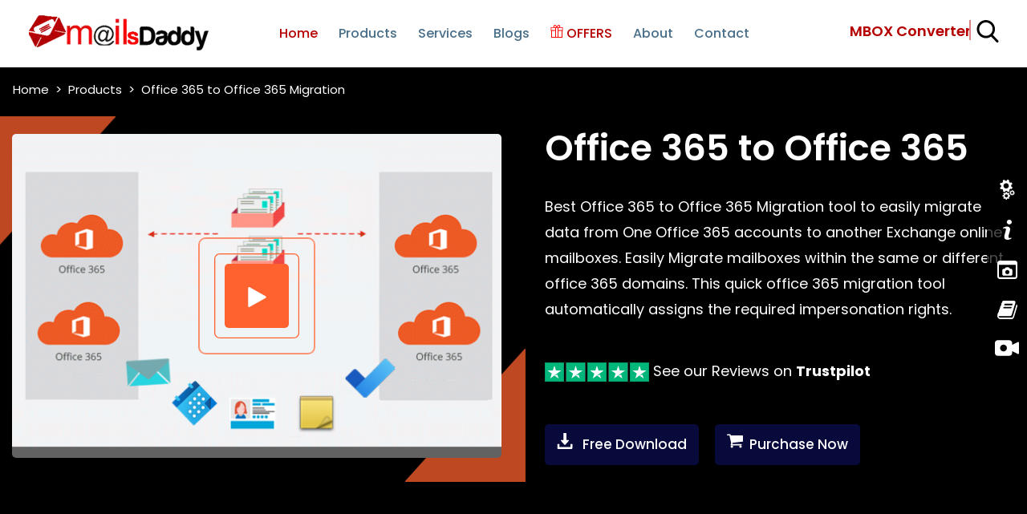

--- FILE ---
content_type: text/html; charset=UTF-8
request_url: https://www.mailsdaddy.com/office-365-to-office-365-migration/
body_size: 76692
content:
 <!doctype html> <html lang="en"> 
   <head>
   <meta charset="utf-8">
   <meta name="viewport" content="width=device-width,minimum-scale=1,initial-scale=1">
   <title>Office 365 to Office 365 Migration – M365 Tenant to Tenant</title>
   <meta name="description" content="Office 365 to Office 365 Migration tool to easily perform Microsoft 365 Tenant to Tenant Migration. Move Shared mailboxes, Emails, Calendars, Public Folders, Contacts from One Office 365 tenant to another."/>
   <meta name="keywords" content="office 365, microsoft 365, exchange online"/>
   <meta name="robots" content="index,follow,all" />
   <meta http-equiv="content-language" content="en" />
   <meta name="author" content="MailsDaddy" />
   <meta name="GOOGLEBOT" content="NOODP" />
   <link rel="canonical" href="https://www.mailsdaddy.com/office-365-to-office-365-migration/">
   <link href="../images/favicon.png" rel="icon" type="image/png">
  <!-- Rattings-->
	<script type="application/ld+json"> { "@context" : "http://schema.org", "@type" : "SoftwareApplication", "name": "MailsDaddy Office 365 to Office 365 Migration Tool", "image": "https://www.mailsdaddy.com/images/box/o365-to-o365.png", "description": "MailsDaddy Office 365 migration Tool allows easily perform Office 365 tenant to tenant migration", "applicationCategory" : "UtilitiesApplication", "downloadUrl" : "https://www.mailsdaddy.com/dl/exchange-server-suite.zip", "operatingSystem" : "Windows", "requirements" : "Windows 10 or any below version (32-bit or 64-bit), Intel® Pentium 1 GHz processor , RAM : 1 GB, Disk Space : 100 MB free space", "softwareVersion" : "3.0", "aggregateRating": { "@type": "AggregateRating", "ratingValue": "4.9", "reviewCount": "2094", "bestRating": "5", "worstRating": "1" }, "offers": { "@type": "Offer", "availability": "http://schema.org/InStock", "price": "499", "priceCurrency": "USD" } } 
    </script>
   <style type="text/css"> :root{--blue:#007bff;--indigo:#6610f2;--purple:#6f42c1;--pink:#e83e8c;--red:#dc3545;--orange:#fd7e14;--yellow:#ffc107;--green:#28a745;--teal:#20c997;--cyan:#17a2b8;--white:#fff;--gray:#6c757d;--gray-dark:#343a40;--primary:#007bff;--secondary:#6c757d;--success:#28a745;--info:#17a2b8;--warning:#ffc107;--danger:#dc3545;--light:#f8f9fa;--dark:#343a40;--breakpoint-xs:0;--breakpoint-sm:576px;--breakpoint-md:768px;--breakpoint-lg:992px;--breakpoint-xl:1200px;--font-family-sans-serif:-apple-system,BlinkMacSystemFont,"Segoe UI",Roboto,"Helvetica Neue",Arial,"Noto Sans",sans-serif,"Apple Color Emoji","Segoe UI Emoji","Segoe UI Symbol","Noto Color Emoji";--font-family-monospace:SFMono-Regular,Menlo,Monaco,Consolas,"Liberation Mono","Courier New",monospace}*,::after,::before{box-sizing:border-box}html{font-family:sans-serif;line-height:1.15;-webkit-text-size-adjust:100%;-webkit-tap-highlight-color:transparent}article,aside,figcaption,figure,footer,header,hgroup,main,nav,section{display:block}body{margin:0;font-family:-apple-system,BlinkMacSystemFont,"Segoe UI",Roboto,"Helvetica Neue",Arial,"Noto Sans",sans-serif,"Apple Color Emoji","Segoe UI Emoji","Segoe UI Symbol","Noto Color Emoji";font-size:1rem;font-weight:400;line-height:1.5;color:#212529;text-align:left;background-color:#fff}h1,h2,h3,h4,h5,h6{margin-top:0;margin-bottom:.5rem}p{margin-top:0;margin-bottom:1rem}dl,ol,ul{margin-top:0;margin-bottom:1rem}ol ol,ol ul,ul ol,ul ul{margin-bottom:0}b,strong{font-weight:bolder}a{color:#007bff;text-decoration:none;background-color:transparent}a:not([href]):not([tabindex]){color:inherit;text-decoration:none}img{vertical-align:middle;border-style:none}button{border-radius:0}button,input,optgroup,select,textarea{margin:0;font-family:inherit;font-size:inherit;line-height:inherit}button,input{overflow:visible}button,select{text-transform:none}[type=button],[type=reset],[type=submit],button{-webkit-appearance:button}[type=button]:not(:disabled),[type=reset]:not(:disabled),[type=submit]:not(:disabled),button:not(:disabled){cursor:pointer}[type=search]{outline-offset:-2px;-webkit-appearance:none}.h1,.h2,.h3,.h4,.h5,.h6,h1,h2,h3,h4,h5,h6{margin-bottom:.5rem;font-weight:500;line-height:1.2}.h1,h1{font-size:2.5rem}.h2,h2{font-size:2rem}.h3,h3{font-size:1.75rem}.h4,h4{font-size:1.5rem}.h5,h5{font-size:1.25rem}.h6,h6{font-size:1rem}.container{width:100%;padding-right:15px;padding-left:15px;margin-right:auto;margin-left:auto}@media (min-width:576px){.container{max-width:540px}}@media (min-width:768px){.container{max-width:720px}}@media (min-width:992px){.container{max-width:960px}}@media (min-width:1200px){.container{max-width:1140px}}.container-fluid{width:100%;padding-right:15px;padding-left:15px;margin-right:auto;margin-left:auto}.row{display:-ms-flexbox;display:flex;-ms-flex-wrap:wrap;flex-wrap:wrap;margin-right:-15px;margin-left:-15px}.col,.col-1,.col-10,.col-11,.col-12,.col-2,.col-3,.col-4,.col-5,.col-6,.col-7,.col-8,.col-9,.col-auto,.col-lg,.col-lg-1,.col-lg-10,.col-lg-11,.col-lg-12,.col-lg-2,.col-lg-3,.col-lg-4,.col-lg-5,.col-lg-6,.col-lg-7,.col-lg-8,.col-lg-9,.col-lg-auto,.col-md,.col-md-1,.col-md-10,.col-md-11,.col-md-12,.col-md-2,.col-md-3,.col-md-4,.col-md-5,.col-md-6,.col-md-7,.col-md-8,.col-md-9,.col-md-auto,.col-sm,.col-sm-1,.col-sm-10,.col-sm-11,.col-sm-12,.col-sm-2,.col-sm-3,.col-sm-4,.col-sm-5,.col-sm-6,.col-sm-7,.col-sm-8,.col-sm-9,.col-sm-auto,.col-xl,.col-xl-1,.col-xl-10,.col-xl-11,.col-xl-12,.col-xl-2,.col-xl-3,.col-xl-4,.col-xl-5,.col-xl-6,.col-xl-7,.col-xl-8,.col-xl-9,.col-xl-auto{position:relative;width:100%;padding-right:15px;padding-left:15px}.col{-ms-flex-preferred-size:0;flex-basis:0;-ms-flex-positive:1;flex-grow:1;max-width:100%}.col-auto{-ms-flex:0 0 auto;flex:0 0 auto;width:auto;max-width:100%}.col-1{-ms-flex:0 0 8.333333%;flex:0 0 8.333333%;max-width:8.333333%}.col-2{-ms-flex:0 0 16.666667%;flex:0 0 16.666667%;max-width:16.666667%}.col-3{-ms-flex:0 0 25%;flex:0 0 25%;max-width:25%}.col-4{-ms-flex:0 0 33.333333%;flex:0 0 33.333333%;max-width:33.333333%}.col-5{-ms-flex:0 0 41.666667%;flex:0 0 41.666667%;max-width:41.666667%}.col-6{-ms-flex:0 0 50%;flex:0 0 50%;max-width:50%}.col-7{-ms-flex:0 0 58.333333%;flex:0 0 58.333333%;max-width:58.333333%}.col-8{-ms-flex:0 0 66.666667%;flex:0 0 66.666667%;max-width:66.666667%}.col-9{-ms-flex:0 0 75%;flex:0 0 75%;max-width:75%}.col-10{-ms-flex:0 0 83.333333%;flex:0 0 83.333333%;max-width:83.333333%}.col-11{-ms-flex:0 0 91.666667%;flex:0 0 91.666667%;max-width:91.666667%}.col-12{-ms-flex:0 0 100%;flex:0 0 100%;max-width:100%}@media (min-width:576px){.col-sm{-ms-flex-preferred-size:0;flex-basis:0;-ms-flex-positive:1;flex-grow:1;max-width:100%}.col-sm-auto{-ms-flex:0 0 auto;flex:0 0 auto;width:auto;max-width:100%}.col-sm-1{-ms-flex:0 0 8.333333%;flex:0 0 8.333333%;max-width:8.333333%}.col-sm-2{-ms-flex:0 0 16.666667%;flex:0 0 16.666667%;max-width:16.666667%}.col-sm-3{-ms-flex:0 0 25%;flex:0 0 25%;max-width:25%}.col-sm-4{-ms-flex:0 0 33.333333%;flex:0 0 33.333333%;max-width:33.333333%}.col-sm-5{-ms-flex:0 0 41.666667%;flex:0 0 41.666667%;max-width:41.666667%}.col-sm-6{-ms-flex:0 0 50%;flex:0 0 50%;max-width:50%}.col-sm-7{-ms-flex:0 0 58.333333%;flex:0 0 58.333333%;max-width:58.333333%}.col-sm-8{-ms-flex:0 0 66.666667%;flex:0 0 66.666667%;max-width:66.666667%}.col-sm-9{-ms-flex:0 0 75%;flex:0 0 75%;max-width:75%}.col-sm-10{-ms-flex:0 0 83.333333%;flex:0 0 83.333333%;max-width:83.333333%}.col-sm-11{-ms-flex:0 0 91.666667%;flex:0 0 91.666667%;max-width:91.666667%}.col-sm-12{-ms-flex:0 0 100%;flex:0 0 100%;max-width:100%}.order-sm-first{-ms-flex-order:-1;order:-1}.order-sm-last{-ms-flex-order:13;order:13}.order-sm-0{-ms-flex-order:0;order:0}.order-sm-1{-ms-flex-order:1;order:1}.order-sm-2{-ms-flex-order:2;order:2}.order-sm-3{-ms-flex-order:3;order:3}.order-sm-4{-ms-flex-order:4;order:4}.order-sm-5{-ms-flex-order:5;order:5}.order-sm-6{-ms-flex-order:6;order:6}.order-sm-7{-ms-flex-order:7;order:7}.order-sm-8{-ms-flex-order:8;order:8}.order-sm-9{-ms-flex-order:9;order:9}.order-sm-10{-ms-flex-order:10;order:10}.order-sm-11{-ms-flex-order:11;order:11}.order-sm-12{-ms-flex-order:12;order:12}}@media (min-width:768px){.col-md{-ms-flex-preferred-size:0;flex-basis:0;-ms-flex-positive:1;flex-grow:1;max-width:100%}.col-md-auto{-ms-flex:0 0 auto;flex:0 0 auto;width:auto;max-width:100%}.col-md-1{-ms-flex:0 0 8.333333%;flex:0 0 8.333333%;max-width:8.333333%}.col-md-2{-ms-flex:0 0 16.666667%;flex:0 0 16.666667%;max-width:16.666667%}.col-md-3{-ms-flex:0 0 25%;flex:0 0 25%;max-width:25%}.col-md-4{-ms-flex:0 0 33.333333%;flex:0 0 33.333333%;max-width:33.333333%}.col-md-5{-ms-flex:0 0 41.666667%;flex:0 0 41.666667%;max-width:41.666667%}.col-md-6{-ms-flex:0 0 50%;flex:0 0 50%;max-width:50%}.col-md-7{-ms-flex:0 0 58.333333%;flex:0 0 58.333333%;max-width:58.333333%}.col-md-8{-ms-flex:0 0 66.666667%;flex:0 0 66.666667%;max-width:66.666667%}.col-md-9{-ms-flex:0 0 75%;flex:0 0 75%;max-width:75%}.col-md-10{-ms-flex:0 0 83.333333%;flex:0 0 83.333333%;max-width:83.333333%}.col-md-11{-ms-flex:0 0 91.666667%;flex:0 0 91.666667%;max-width:91.666667%}.col-md-12{-ms-flex:0 0 100%;flex:0 0 100%;max-width:100%}.order-md-first{-ms-flex-order:-1;order:-1}.order-md-last{-ms-flex-order:13;order:13}.order-md-0{-ms-flex-order:0;order:0}.order-md-1{-ms-flex-order:1;order:1}.order-md-2{-ms-flex-order:2;order:2}.order-md-3{-ms-flex-order:3;order:3}.order-md-4{-ms-flex-order:4;order:4}.order-md-5{-ms-flex-order:5;order:5}.order-md-6{-ms-flex-order:6;order:6}.order-md-7{-ms-flex-order:7;order:7}.order-md-8{-ms-flex-order:8;order:8}.order-md-9{-ms-flex-order:9;order:9}.order-md-10{-ms-flex-order:10;order:10}.order-md-11{-ms-flex-order:11;order:11}.order-md-12{-ms-flex-order:12;order:12}.offset-md-0{margin-left:0}.offset-md-1{margin-left:8.333333%}.offset-md-2{margin-left:16.666667%}.offset-md-3{margin-left:25%}.offset-md-4{margin-left:33.333333%}.offset-md-5{margin-left:41.666667%}.offset-md-6{margin-left:50%}.offset-md-7{margin-left:58.333333%}.offset-md-8{margin-left:66.666667%}.offset-md-9{margin-left:75%}.offset-md-10{margin-left:83.333333%}.offset-md-11{margin-left:91.666667%}}@media (min-width:992px){.col-lg{-ms-flex-preferred-size:0;flex-basis:0;-ms-flex-positive:1;flex-grow:1;max-width:100%}.col-lg-auto{-ms-flex:0 0 auto;flex:0 0 auto;width:auto;max-width:100%}.col-lg-1{-ms-flex:0 0 8.333333%;flex:0 0 8.333333%;max-width:8.333333%}.col-lg-2{-ms-flex:0 0 16.666667%;flex:0 0 16.666667%;max-width:16.666667%}.col-lg-3{-ms-flex:0 0 25%;flex:0 0 25%;max-width:25%}.col-lg-4{-ms-flex:0 0 33.333333%;flex:0 0 33.333333%;max-width:33.333333%}.col-lg-5{-ms-flex:0 0 41.666667%;flex:0 0 41.666667%;max-width:41.666667%}.col-lg-6{-ms-flex:0 0 50%;flex:0 0 50%;max-width:50%}.col-lg-7{-ms-flex:0 0 58.333333%;flex:0 0 58.333333%;max-width:58.333333%}.col-lg-8{-ms-flex:0 0 66.666667%;flex:0 0 66.666667%;max-width:66.666667%}.col-lg-9{-ms-flex:0 0 75%;flex:0 0 75%;max-width:75%}.col-lg-10{-ms-flex:0 0 83.333333%;flex:0 0 83.333333%;max-width:83.333333%}.col-lg-11{-ms-flex:0 0 91.666667%;flex:0 0 91.666667%;max-width:91.666667%}.col-lg-12{-ms-flex:0 0 100%;flex:0 0 100%;max-width:100%}.order-lg-first{-ms-flex-order:-1;order:-1}.order-lg-last{-ms-flex-order:13;order:13}.order-lg-0{-ms-flex-order:0;order:0}.order-lg-1{-ms-flex-order:1;order:1}.order-lg-2{-ms-flex-order:2;order:2}.order-lg-3{-ms-flex-order:3;order:3}.order-lg-4{-ms-flex-order:4;order:4}.order-lg-5{-ms-flex-order:5;order:5}.order-lg-6{-ms-flex-order:6;order:6}.order-lg-7{-ms-flex-order:7;order:7}.order-lg-8{-ms-flex-order:8;order:8}.order-lg-9{-ms-flex-order:9;order:9}.order-lg-10{-ms-flex-order:10;order:10}.order-lg-11{-ms-flex-order:11;order:11}.order-lg-12{-ms-flex-order:12;order:12}.offset-lg-0{margin-left:0}.offset-lg-1{margin-left:8.333333%}.offset-lg-2{margin-left:16.666667%}.offset-lg-3{margin-left:25%}.offset-lg-4{margin-left:33.333333%}.offset-lg-5{margin-left:41.666667%}.offset-lg-6{margin-left:50%}.offset-lg-7{margin-left:58.333333%}.offset-lg-8{margin-left:66.666667%}.offset-lg-9{margin-left:75%}.offset-lg-10{margin-left:83.333333%}.offset-lg-11{margin-left:91.666667%}}@media (min-width:1200px){.col-xl{-ms-flex-preferred-size:0;flex-basis:0;-ms-flex-positive:1;flex-grow:1;max-width:100%}.col-xl-auto{-ms-flex:0 0 auto;flex:0 0 auto;width:auto;max-width:100%}.col-xl-1{-ms-flex:0 0 8.333333%;flex:0 0 8.333333%;max-width:8.333333%}.col-xl-2{-ms-flex:0 0 16.666667%;flex:0 0 16.666667%;max-width:16.666667%}.col-xl-3{-ms-flex:0 0 25%;flex:0 0 25%;max-width:25%}.col-xl-4{-ms-flex:0 0 33.333333%;flex:0 0 33.333333%;max-width:33.333333%}.col-xl-5{-ms-flex:0 0 41.666667%;flex:0 0 41.666667%;max-width:41.666667%}.col-xl-6{-ms-flex:0 0 50%;flex:0 0 50%;max-width:50%}.col-xl-7{-ms-flex:0 0 58.333333%;flex:0 0 58.333333%;max-width:58.333333%}.col-xl-8{-ms-flex:0 0 66.666667%;flex:0 0 66.666667%;max-width:66.666667%}.col-xl-9{-ms-flex:0 0 75%;flex:0 0 75%;max-width:75%}.col-xl-10{-ms-flex:0 0 83.333333%;flex:0 0 83.333333%;max-width:83.333333%}.col-xl-11{-ms-flex:0 0 91.666667%;flex:0 0 91.666667%;max-width:91.666667%}.col-xl-12{-ms-flex:0 0 100%;flex:0 0 100%;max-width:100%}.order-xl-first{-ms-flex-order:-1;order:-1}.order-xl-last{-ms-flex-order:13;order:13}.order-xl-0{-ms-flex-order:0;order:0}.order-xl-1{-ms-flex-order:1;order:1}.order-xl-2{-ms-flex-order:2;order:2}.order-xl-3{-ms-flex-order:3;order:3}.order-xl-4{-ms-flex-order:4;order:4}.order-xl-5{-ms-flex-order:5;order:5}.order-xl-6{-ms-flex-order:6;order:6}.order-xl-7{-ms-flex-order:7;order:7}.order-xl-8{-ms-flex-order:8;order:8}.order-xl-9{-ms-flex-order:9;order:9}.order-xl-10{-ms-flex-order:10;order:10}.order-xl-11{-ms-flex-order:11;order:11}.order-xl-12{-ms-flex-order:12;order:12}.offset-xl-0{margin-left:0}.offset-xl-1{margin-left:8.333333%}.offset-xl-2{margin-left:16.666667%}.offset-xl-3{margin-left:25%}.offset-xl-4{margin-left:33.333333%}.offset-xl-5{margin-left:41.666667%}.offset-xl-6{margin-left:50%}.offset-xl-7{margin-left:58.333333%}.offset-xl-8{margin-left:66.666667%}.offset-xl-9{margin-left:75%}.offset-xl-10{margin-left:83.333333%}.offset-xl-11{margin-left:91.666667%}}.btn-primary{color:#fff;background-color:#007bff;border-color:#007bff}.fade{transition:opacity .15s linear}@media (prefers-reduced-motion:reduce){.fade{transition:none}}.fade:not(.show){opacity:0}.collapse:not(.show){display:none}.collapsing{position:relative;height:0;overflow:hidden;transition:height .35s ease}@media (prefers-reduced-motion:reduce){.collapsing{transition:none}}.dropdown,.dropleft,.dropright,.dropup{position:relative}.dropdown-toggle{white-space:nowrap}.dropdown-toggle::after{display:inline-block;margin-left:.255em;vertical-align:.255em;content:"";border-top:.3em solid;border-right:.3em solid transparent;border-bottom:0;border-left:.3em solid transparent}.dropdown-toggle:empty::after{margin-left:0}.dropdown-menu{position:absolute;top:100%;left:0;z-index:1000;display:none;float:left;min-width:10rem;padding:.5rem 0;margin:.125rem 0 0;font-size:1rem;color:#212529;text-align:left;list-style:none;background-color:#fff;background-clip:padding-box;border:1px solid rgba(0,0,0,.15);border-radius:.25rem}.dropdown-menu-left{right:auto;left:0}.dropdown-menu-right{right:0;left:auto}@media (min-width:576px){.dropdown-menu-sm-left{right:auto;left:0}.dropdown-menu-sm-right{right:0;left:auto}}@media (min-width:768px){.dropdown-menu-md-left{right:auto;left:0}.dropdown-menu-md-right{right:0;left:auto}}@media (min-width:992px){.dropdown-menu-lg-left{right:auto;left:0}.dropdown-menu-lg-right{right:0;left:auto}}@media (min-width:1200px){.dropdown-menu-xl-left{right:auto;left:0}.dropdown-menu-xl-right{right:0;left:auto}}.dropup .dropdown-menu{top:auto;bottom:100%;margin-top:0;margin-bottom:.125rem}.dropup .dropdown-toggle::after{display:inline-block;margin-left:.255em;vertical-align:.255em;content:"";border-top:0;border-right:.3em solid transparent;border-bottom:.3em solid;border-left:.3em solid transparent}.dropup .dropdown-toggle:empty::after{margin-left:0}.dropright .dropdown-menu{top:0;right:auto;left:100%;margin-top:0;margin-left:.125rem}.dropright .dropdown-toggle::after{display:inline-block;margin-left:.255em;vertical-align:.255em;content:"";border-top:.3em solid transparent;border-right:0;border-bottom:.3em solid transparent;border-left:.3em solid}.dropright .dropdown-toggle:empty::after{margin-left:0}.dropright .dropdown-toggle::after{vertical-align:0}.dropleft .dropdown-menu{top:0;right:100%;left:auto;margin-top:0;margin-right:.125rem}.dropleft .dropdown-toggle::after{display:inline-block;margin-left:.255em;vertical-align:.255em;content:""}.dropleft .dropdown-toggle::after{display:none}.dropleft .dropdown-toggle::before{display:inline-block;margin-right:.255em;vertical-align:.255em;content:"";border-top:.3em solid transparent;border-right:.3em solid;border-bottom:.3em solid transparent}.dropleft .dropdown-toggle:empty::after{margin-left:0}.dropleft .dropdown-toggle::before{vertical-align:0}.dropdown-menu[x-placement^=bottom],.dropdown-menu[x-placement^=left],.dropdown-menu[x-placement^=right],.dropdown-menu[x-placement^=top]{right:auto;bottom:auto}.dropdown-divider{height:0;margin:.5rem 0;overflow:hidden;border-top:1px solid #e9ecef}.dropdown-item{display:block;width:100%;padding:.25rem 1.5rem;clear:both;font-weight:400;color:#212529;text-align:inherit;white-space:nowrap;background-color:transparent;border:0}.dropdown-item:focus,.dropdown-item:hover{color:#16181b;text-decoration:none;background-color:#f8f9fa}.dropdown-item.active,.dropdown-item:active{color:#fff;text-decoration:none;background-color:#007bff}.dropdown-item.disabled,.dropdown-item:disabled{color:#6c757d;pointer-events:none;background-color:transparent}.dropdown-menu.show{display:block}.dropdown-header{display:block;padding:.5rem 1.5rem;margin-bottom:0;font-size:.875rem;color:#6c757d;white-space:nowrap}.dropdown-item-text{display:block;padding:.25rem 1.5rem;color:#212529}.nav{display:-ms-flexbox;display:flex;-ms-flex-wrap:wrap;flex-wrap:wrap;padding-left:0;margin-bottom:0;list-style:none}.nav-link{display:block;padding:.5rem 1rem}.nav-link:focus,.nav-link:hover{text-decoration:none}.nav-link.disabled{color:#6c757d;pointer-events:none;cursor:default}.nav-tabs{border-bottom:1px solid #dee2e6}.nav-tabs .nav-item{margin-bottom:-1px}.nav-tabs .nav-link{border:1px solid transparent;border-top-left-radius:.25rem;border-top-right-radius:.25rem}.nav-tabs .nav-link:focus,.nav-tabs .nav-link:hover{border-color:#e9ecef #e9ecef #dee2e6}.nav-tabs .nav-link.disabled{color:#6c757d;background-color:transparent;border-color:transparent}.nav-tabs .nav-item.show .nav-link,.nav-tabs .nav-link.active{color:#495057;background-color:#fff;border-color:#dee2e6 #dee2e6 #fff}.nav-tabs .dropdown-menu{margin-top:-1px;border-top-left-radius:0;border-top-right-radius:0}.nav-pills .nav-link{border-radius:.25rem}.nav-pills .nav-link.active,.nav-pills .show>.nav-link{color:#fff;background-color:#007bff}.nav-fill .nav-item{-ms-flex:1 1 auto;flex:1 1 auto;text-align:center}.nav-justified .nav-item{-ms-flex-preferred-size:0;flex-basis:0;-ms-flex-positive:1;flex-grow:1;text-align:center}.tab-content>.tab-pane{display:none}.tab-content>.active{display:block}.navbar{position:relative;display:-ms-flexbox;display:flex;-ms-flex-wrap:wrap;flex-wrap:wrap;-ms-flex-align:center;align-items:center;-ms-flex-pack:justify;justify-content:space-between;padding:.5rem 1rem}.navbar>.container,.navbar>.container-fluid{display:-ms-flexbox;display:flex;-ms-flex-wrap:wrap;flex-wrap:wrap;-ms-flex-align:center;align-items:center;-ms-flex-pack:justify;justify-content:space-between}.navbar-brand{display:inline-block;padding-top:.3125rem;padding-bottom:.3125rem;margin-right:1rem;font-size:1.25rem;line-height:inherit;white-space:nowrap}.navbar-brand:focus,.navbar-brand:hover{text-decoration:none}.navbar-nav{display:-ms-flexbox;display:flex;-ms-flex-direction:column;flex-direction:column;padding-left:0;margin-bottom:0;list-style:none}.navbar-nav .nav-link{padding-right:0;padding-left:0}.navbar-nav .dropdown-menu{position:static;float:none}.navbar-text{display:inline-block;padding-top:.5rem;padding-bottom:.5rem}.navbar-collapse{-ms-flex-preferred-size:100%;flex-basis:100%;-ms-flex-positive:1;flex-grow:1;-ms-flex-align:center;align-items:center}.navbar-toggler{padding:.25rem .75rem;font-size:1.25rem;line-height:1;background-color:transparent;border:1px solid transparent;border-radius:.25rem}.navbar-toggler:focus,.navbar-toggler:hover{text-decoration:none}.navbar-toggler-icon{display:inline-block;width:1.5em;height:1.5em;vertical-align:middle;content:"";background:no-repeat center center;background-size:100% 100%}@media (max-width:575.98px){.navbar-expand-sm>.container,.navbar-expand-sm>.container-fluid{padding-right:0;padding-left:0}}@media (min-width:576px){.navbar-expand-sm{-ms-flex-flow:row nowrap;flex-flow:row nowrap;-ms-flex-pack:start;justify-content:flex-start}.navbar-expand-sm .navbar-nav{-ms-flex-direction:row;flex-direction:row}.navbar-expand-sm .navbar-nav .dropdown-menu{position:absolute}.navbar-expand-sm .navbar-nav .nav-link{padding-right:.5rem;padding-left:.5rem}.navbar-expand-sm>.container,.navbar-expand-sm>.container-fluid{-ms-flex-wrap:nowrap;flex-wrap:nowrap}.navbar-expand-sm .navbar-collapse{display:-ms-flexbox!important;display:flex!important;-ms-flex-preferred-size:auto;flex-basis:auto}.navbar-expand-sm .navbar-toggler{display:none}}@media (max-width:767.98px){.navbar-expand-md>.container,.navbar-expand-md>.container-fluid{padding-right:0;padding-left:0}}@media (min-width:768px){.navbar-expand-md{-ms-flex-flow:row nowrap;flex-flow:row nowrap;-ms-flex-pack:start;justify-content:flex-start}.navbar-expand-md .navbar-nav{-ms-flex-direction:row;flex-direction:row}.navbar-expand-md .navbar-nav .dropdown-menu{position:absolute}.navbar-expand-md .navbar-nav .nav-link{padding-right:.5rem;padding-left:.5rem}.navbar-expand-md>.container,.navbar-expand-md>.container-fluid{-ms-flex-wrap:nowrap;flex-wrap:nowrap}.navbar-expand-md .navbar-collapse{display:-ms-flexbox!important;display:flex!important;-ms-flex-preferred-size:auto;flex-basis:auto}.navbar-expand-md .navbar-toggler{display:none}}@media (max-width:991.98px){.navbar-expand-lg>.container,.navbar-expand-lg>.container-fluid{padding-right:0;padding-left:0}}@media (min-width:992px){.navbar-expand-lg{-ms-flex-flow:row nowrap;flex-flow:row nowrap;-ms-flex-pack:start;justify-content:flex-start}.navbar-expand-lg .navbar-nav{-ms-flex-direction:row;flex-direction:row}.navbar-expand-lg .navbar-nav .dropdown-menu{position:absolute}.navbar-expand-lg .navbar-nav .nav-link{padding-right:.5rem;padding-left:.5rem}.navbar-expand-lg>.container,.navbar-expand-lg>.container-fluid{-ms-flex-wrap:nowrap;flex-wrap:nowrap}.navbar-expand-lg .navbar-collapse{display:-ms-flexbox!important;display:flex!important;-ms-flex-preferred-size:auto;flex-basis:auto}.navbar-expand-lg .navbar-toggler{display:none}}@media (max-width:1199.98px){.navbar-expand-xl>.container,.navbar-expand-xl>.container-fluid{padding-right:0;padding-left:0}}@media (min-width:1200px){.navbar-expand-xl{-ms-flex-flow:row nowrap;flex-flow:row nowrap;-ms-flex-pack:start;justify-content:flex-start}.navbar-expand-xl .navbar-nav{-ms-flex-direction:row;flex-direction:row}.navbar-expand-xl .navbar-nav .dropdown-menu{position:absolute}.navbar-expand-xl .navbar-nav .nav-link{padding-right:.5rem;padding-left:.5rem}.navbar-expand-xl>.container,.navbar-expand-xl>.container-fluid{-ms-flex-wrap:nowrap;flex-wrap:nowrap}.navbar-expand-xl .navbar-collapse{display:-ms-flexbox!important;display:flex!important;-ms-flex-preferred-size:auto;flex-basis:auto}.navbar-expand-xl .navbar-toggler{display:none}}.navbar-expand{-ms-flex-flow:row nowrap;flex-flow:row nowrap;-ms-flex-pack:start;justify-content:flex-start}.navbar-expand>.container,.navbar-expand>.container-fluid{padding-right:0;padding-left:0}.navbar-expand .navbar-nav{-ms-flex-direction:row;flex-direction:row}.navbar-expand .navbar-nav .dropdown-menu{position:absolute}.navbar-expand .navbar-nav .nav-link{padding-right:.5rem;padding-left:.5rem}.navbar-expand>.container,.navbar-expand>.container-fluid{-ms-flex-wrap:nowrap;flex-wrap:nowrap}.navbar-expand .navbar-collapse{display:-ms-flexbox!important;display:flex!important;-ms-flex-preferred-size:auto;flex-basis:auto}.navbar-expand .navbar-toggler{display:none}.navbar-light .navbar-brand{color:rgba(0,0,0,.9)}.navbar-light .navbar-brand:focus,.navbar-light .navbar-brand:hover{color:rgba(0,0,0,.9)}.navbar-light .navbar-nav .nav-link{color:rgba(0,0,0,.5)}.navbar-light .navbar-nav .nav-link:focus,.navbar-light .navbar-nav .nav-link:hover{color:rgba(0,0,0,.7)}.navbar-light .navbar-nav .nav-link.disabled{color:rgba(0,0,0,.3)}.navbar-light .navbar-nav .active>.nav-link,.navbar-light .navbar-nav .nav-link.active,.navbar-light .navbar-nav .nav-link.show,.navbar-light .navbar-nav .show>.nav-link{color:rgba(0,0,0,.9)}.navbar-light .navbar-toggler{color:rgba(0,0,0,.5);border-color:rgba(0,0,0,.1)}.navbar-light .navbar-toggler-icon{background-image:url("data:image/svg+xml,%3csvg viewBox='0 0 30 30' xmlns='http://www.w3.org/2000/svg'%3e%3cpath stroke='rgba(0, 0, 0, 0.5)' stroke-width='2' stroke-linecap='round' stroke-miterlimit='10' d='M4 7h22M4 15h22M4 23h22'/%3e%3c/svg%3e")}.navbar-light .navbar-text{color:rgba(0,0,0,.5)}.navbar-light .navbar-text a{color:rgba(0,0,0,.9)}.navbar-light .navbar-text a:focus,.navbar-light .navbar-text a:hover{color:rgba(0,0,0,.9)}.navbar-dark .navbar-brand{color:#fff}.navbar-dark .navbar-brand:focus,.navbar-dark .navbar-brand:hover{color:#fff}.navbar-dark .navbar-nav .nav-link{color:rgba(255,255,255,.5)}.navbar-dark .navbar-nav .nav-link:focus,.navbar-dark .navbar-nav .nav-link:hover{color:rgba(255,255,255,.75)}.navbar-dark .navbar-nav .nav-link.disabled{color:rgba(255,255,255,.25)}.navbar-dark .navbar-nav .active>.nav-link,.navbar-dark .navbar-nav .nav-link.active,.navbar-dark .navbar-nav .nav-link.show,.navbar-dark .navbar-nav .show>.nav-link{color:#fff}.navbar-dark .navbar-toggler{color:rgba(255,255,255,.5);border-color:rgba(255,255,255,.1)}.navbar-dark .navbar-toggler-icon{background-image:url("data:image/svg+xml,%3csvg viewBox='0 0 30 30' xmlns='http://www.w3.org/2000/svg'%3e%3cpath stroke='rgba(255, 255, 255, 0.5)' stroke-width='2' stroke-linecap='round' stroke-miterlimit='10' d='M4 7h22M4 15h22M4 23h22'/%3e%3c/svg%3e")}.navbar-dark .navbar-text{color:rgba(255,255,255,.5)}.navbar-dark .navbar-text a{color:#fff}.navbar-dark .navbar-text a:focus,.navbar-dark .navbar-text a:hover{color:#fff}.breadcrumb{display:-ms-flexbox;display:flex;-ms-flex-wrap:wrap;flex-wrap:wrap;padding:.75rem 1rem;margin-bottom:1rem;list-style:none;background-color:#e9ecef;border-radius:.25rem}.breadcrumb-item+.breadcrumb-item{padding-left:.5rem}.breadcrumb-item+.breadcrumb-item::before{display:inline-block;padding-right:.5rem;color:#6c757d;content:"/"}.breadcrumb-item+.breadcrumb-item:hover::before{text-decoration:underline}.breadcrumb-item+.breadcrumb-item:hover::before{text-decoration:none}.breadcrumb-item.active{color:#6c757d}.list-group-item{position:relative;display:block;padding:.75rem 1.25rem;margin-bottom:-1px;background-color:#fff;border:1px solid rgba(0,0,0,.125)}.list-group-item:first-child{border-top-left-radius:.25rem;border-top-right-radius:.25rem}.list-group-item:last-child{margin-bottom:0;border-bottom-right-radius:.25rem;border-bottom-left-radius:.25rem}.list-group-item.disabled,.list-group-item:disabled{color:#6c757d;pointer-events:none;background-color:#fff}.list-group-item.active{z-index:2;color:#fff;background-color:#007bff}.close{float:right;font-size:1.5rem;font-weight:700;line-height:1;color:#000;text-shadow:0 1px 0 #fff;opacity:.5}.close:hover{color:#000;text-decoration:none}.close:not(:disabled):not(.disabled):focus,.close:not(:disabled):not(.disabled):hover{opacity:.75}button.close{padding:0;background-color:transparent;border:0;-webkit-appearance:none;-moz-appearance:none;appearance:none}a.close.disabled{pointer-events:none}.modal-open{overflow:hidden}.modal-open .modal{overflow-x:hidden;overflow-y:auto}.modal{position:fixed;top:0;left:0;z-index:1050;display:none;width:100%;height:100%;overflow:hidden;outline:0}.modal-dialog{position:relative;width:auto;margin:.5rem;pointer-events:none}.modal.fade .modal-dialog{transition:-webkit-transform .3s ease-out;transition:transform .3s ease-out;transition:transform .3s ease-out,-webkit-transform .3s ease-out;-webkit-transform:translate(0,-50px);transform:translate(0,-50px)}@media (prefers-reduced-motion:reduce){.modal.fade .modal-dialog{transition:none}}.modal.show .modal-dialog{-webkit-transform:none;transform:none}.modal-dialog-scrollable{display:-ms-flexbox;display:flex;max-height:calc(100% - 1rem)}.modal-dialog-scrollable .modal-content{max-height:calc(100vh - 1rem);overflow:hidden}.modal-dialog-scrollable .modal-footer,.modal-dialog-scrollable .modal-header{-ms-flex-negative:0;flex-shrink:0}.modal-dialog-scrollable .modal-body{overflow-y:auto}.modal-dialog-centered{display:-ms-flexbox;display:flex;-ms-flex-align:center;align-items:center;min-height:calc(100% - 1rem)}.modal-dialog-centered::before{display:block;height:calc(100vh - 1rem);content:""}.modal-dialog-centered.modal-dialog-scrollable{-ms-flex-direction:column;flex-direction:column;-ms-flex-pack:center;justify-content:center;height:100%}.modal-dialog-centered.modal-dialog-scrollable .modal-content{max-height:none}.modal-dialog-centered.modal-dialog-scrollable::before{content:none}.modal-content{position:relative;display:-ms-flexbox;display:flex;-ms-flex-direction:column;flex-direction:column;width:100%;pointer-events:auto;background-color:#fff;background-clip:padding-box;border:1px solid rgba(0,0,0,.2);border-radius:.3rem;outline:0}.modal-backdrop{position:fixed;top:0;left:0;z-index:1040;width:100vw;height:100vh;background-color:#000}.modal-backdrop.fade{opacity:0}.modal-backdrop.show{opacity:.5}.modal-header{display:-ms-flexbox;display:flex;-ms-flex-align:start;align-items:flex-start;-ms-flex-pack:justify;justify-content:space-between;padding:1rem 1rem;border-bottom:1px solid #dee2e6;border-top-left-radius:.3rem;border-top-right-radius:.3rem}.modal-header .close{padding:1rem 1rem;margin:-1rem -1rem -1rem auto}.modal-title{margin-bottom:0;line-height:1.5}.modal-body{position:relative;-ms-flex:1 1 auto;flex:1 1 auto;padding:1rem}.modal-footer{display:-ms-flexbox;display:flex;-ms-flex-align:center;align-items:center;-ms-flex-pack:end;justify-content:flex-end;padding:1rem;border-top:1px solid #dee2e6;border-bottom-right-radius:.3rem;border-bottom-left-radius:.3rem}.modal-footer>:not(:first-child){margin-left:.25rem}.modal-footer>:not(:last-child){margin-right:.25rem}.modal-scrollbar-measure{position:absolute;top:-9999px;width:50px;height:50px;overflow:scroll}@media (min-width:576px){.modal-dialog{max-width:500px;margin:1.75rem auto}.modal-dialog-scrollable{max-height:calc(100% - 3.5rem)}.modal-dialog-scrollable .modal-content{max-height:calc(100vh - 3.5rem)}.modal-dialog-centered{min-height:calc(100% - 3.5rem)}.modal-dialog-centered::before{height:calc(100vh - 3.5rem)}.modal-sm{max-width:300px}}@media (min-width:992px){.modal-lg,.modal-xl{max-width:800px}}@media (min-width:1200px){.modal-xl{max-width:1140px}}.carousel{position:relative}.carousel.pointer-event{-ms-touch-action:pan-y;touch-action:pan-y}.carousel-inner{position:relative;width:100%;overflow:hidden}.carousel-inner::after{display:block;clear:both;content:""}.carousel-item{position:relative;display:none;float:left;width:100%;margin-right:-100%;-webkit-backface-visibility:hidden;backface-visibility:hidden;transition:-webkit-transform .6s ease-in-out;transition:transform .6s ease-in-out;transition:transform .6s ease-in-out,-webkit-transform .6s ease-in-out}@media (prefers-reduced-motion:reduce){.carousel-item{transition:none}}.carousel-item-next,.carousel-item-prev,.carousel-item.active{display:block}.active.carousel-item-right,.carousel-item-next:not(.carousel-item-left){-webkit-transform:translateX(100%);transform:translateX(100%)}.active.carousel-item-left,.carousel-item-prev:not(.carousel-item-right){-webkit-transform:translateX(-100%);transform:translateX(-100%)}.carousel-fade .carousel-item{opacity:0;transition-property:opacity;-webkit-transform:none;transform:none}.carousel-fade .carousel-item-next.carousel-item-left,.carousel-fade .carousel-item-prev.carousel-item-right,.carousel-fade .carousel-item.active{z-index:1;opacity:1}.carousel-fade .active.carousel-item-left,.carousel-fade .active.carousel-item-right{z-index:0;opacity:0;transition:0s .6s opacity}@media (prefers-reduced-motion:reduce){.carousel-fade .active.carousel-item-left,.carousel-fade .active.carousel-item-right{transition:none}}.carousel-control-next,.carousel-control-prev{position:absolute;top:0;bottom:0;z-index:1;display:-ms-flexbox;display:flex;-ms-flex-align:center;align-items:center;-ms-flex-pack:center;justify-content:center;width:15%;color:#fff;text-align:center;opacity:.5;transition:opacity .15s ease}@media (prefers-reduced-motion:reduce){.carousel-control-next,.carousel-control-prev{transition:none}}.carousel-control-next:focus,.carousel-control-next:hover,.carousel-control-prev:focus,.carousel-control-prev:hover{color:#fff;text-decoration:none;outline:0;opacity:.9}.carousel-control-prev{left:0}.carousel-control-next{right:0}.carousel-control-next-icon,.carousel-control-prev-icon{display:inline-block;width:20px;height:20px;background:no-repeat 50%/100% 100%}.carousel-control-prev-icon{background-image:url("data:image/svg+xml,%3csvg xmlns='http://www.w3.org/2000/svg' fill='%23000' viewBox='0 0 8 8'%3e%3cpath d='M5.25 0l-4 4 4 4 1.5-1.5-2.5-2.5 2.5-2.5-1.5-1.5z'/%3e%3c/svg%3e")}.carousel-control-next-icon{background-image:url("data:image/svg+xml,%3csvg xmlns='http://www.w3.org/2000/svg' fill='%23000' viewBox='0 0 8 8'%3e%3cpath d='M2.75 0l-1.5 1.5 2.5 2.5-2.5 2.5 1.5 1.5 4-4-4-4z'/%3e%3c/svg%3e")}.carousel-indicators{position:absolute;right:0;bottom:0;left:0;z-index:15;display:-ms-flexbox;display:flex;-ms-flex-pack:center;justify-content:center;padding-left:0;margin-right:15%;margin-left:15%;list-style:none}.carousel-indicators li{box-sizing:content-box;-ms-flex:0 1 auto;flex:0 1 auto;width:30px;height:3px;margin-right:3px;margin-left:3px;text-indent:-999px;cursor:pointer;background-color:#fff;background-clip:padding-box;border-top:10px solid transparent;border-bottom:10px solid transparent;opacity:.5;transition:opacity .6s ease}@media (prefers-reduced-motion:reduce){.carousel-indicators li{transition:none}}.carousel-indicators .active{opacity:1}.carousel-caption{position:absolute;right:15%;bottom:20px;left:15%;z-index:10;padding-top:20px;padding-bottom:20px;color:#fff;text-align:center}@-webkit-keyframes spinner-border{to{-webkit-transform:rotate(360deg);transform:rotate(360deg)}}@keyframes spinner-border{to{-webkit-transform:rotate(360deg);transform:rotate(360deg)}}.bg-danger{background-color:#dc3545!important}.bg-dark{background-color:#343a40!important}.bg-white{background-color:#fff!important}.clearfix::after{display:block;clear:both;content:""}.d-table{display:table!important}.d-table-row{display:table-row!important}.d-table-cell{display:table-cell!important}.d-flex{display:-ms-flexbox!important;display:flex!important}.d-inline-flex{display:-ms-inline-flexbox!important;display:inline-flex!important}@media (min-width:576px){.d-sm-none{display:none!important}.d-sm-inline{display:inline!important}.d-sm-inline-block{display:inline-block!important}.d-sm-block{display:block!important}.d-sm-table{display:table!important}.d-sm-table-row{display:table-row!important}.d-sm-table-cell{display:table-cell!important}.d-sm-flex{display:-ms-flexbox!important;display:flex!important}.d-sm-inline-flex{display:-ms-inline-flexbox!important;display:inline-flex!important}}@media (min-width:768px){.d-md-none{display:none!important}.d-md-inline{display:inline!important}.d-md-inline-block{display:inline-block!important}.d-md-block{display:block!important}.d-md-table{display:table!important}.d-md-table-row{display:table-row!important}.d-md-table-cell{display:table-cell!important}.d-md-flex{display:-ms-flexbox!important;display:flex!important}.d-md-inline-flex{display:-ms-inline-flexbox!important;display:inline-flex!important}}@media (min-width:992px){.d-lg-none{display:none!important}.d-lg-inline{display:inline!important}.d-lg-inline-block{display:inline-block!important}.d-lg-block{display:block!important}.d-lg-table{display:table!important}.d-lg-table-row{display:table-row!important}.d-lg-table-cell{display:table-cell!important}.d-lg-flex{display:-ms-flexbox!important;display:flex!important}.d-lg-inline-flex{display:-ms-inline-flexbox!important;display:inline-flex!important}}@media (min-width:1200px){.d-xl-none{display:none!important}.d-xl-inline{display:inline!important}.d-xl-inline-block{display:inline-block!important}.d-xl-block{display:block!important}.d-xl-table{display:table!important}.d-xl-table-row{display:table-row!important}.d-xl-table-cell{display:table-cell!important}.d-xl-flex{display:-ms-flexbox!important;display:flex!important}.d-xl-inline-flex{display:-ms-inline-flexbox!important;display:inline-flex!important}}@media print{.d-print-none{display:none!important}.d-print-inline{display:inline!important}.d-print-inline-block{display:inline-block!important}.d-print-block{display:block!important}.d-print-table{display:table!important}.d-print-table-row{display:table-row!important}.d-print-table-cell{display:table-cell!important}.d-print-flex{display:-ms-flexbox!important;display:flex!important}.d-print-inline-flex{display:-ms-inline-flexbox!important;display:inline-flex!important}}.align-items-center{-ms-flex-align:center!important;align-items:center!important}.sr-only{position:absolute;width:1px;height:1px;padding:0;overflow:hidden;clip:rect(0,0,0,0);white-space:nowrap;border:0}.sr-only-focusable:active,.sr-only-focusable:focus{position:static;width:auto;height:auto;overflow:visible;clip:auto;white-space:normal}.mr-2,.mx-2{margin-right:.5rem!important}.mb-2,.my-2{margin-bottom:.5rem!important}.mb-5,.my-5{margin-bottom:3rem!important}.pt-0,.py-0{padding-top:0!important}.pl-3,.px-3{padding-left:1rem!important}.pl-4,.px-4{padding-left:1.5rem!important}.pt-5,.py-5{padding-top:3rem!important}.mr-auto,.mx-auto{margin-right:auto!important}@media (min-width:576px){.m-sm-0{margin:0!important}.mt-sm-0,.my-sm-0{margin-top:0!important}.mr-sm-0,.mx-sm-0{margin-right:0!important}.mb-sm-0,.my-sm-0{margin-bottom:0!important}.ml-sm-0,.mx-sm-0{margin-left:0!important}.m-sm-1{margin:.25rem!important}.mt-sm-1,.my-sm-1{margin-top:.25rem!important}.mr-sm-1,.mx-sm-1{margin-right:.25rem!important}.mb-sm-1,.my-sm-1{margin-bottom:.25rem!important}.ml-sm-1,.mx-sm-1{margin-left:.25rem!important}.m-sm-2{margin:.5rem!important}.mt-sm-2,.my-sm-2{margin-top:.5rem!important}.mr-sm-2,.mx-sm-2{margin-right:.5rem!important}.mb-sm-2,.my-sm-2{margin-bottom:.5rem!important}.ml-sm-2,.mx-sm-2{margin-left:.5rem!important}.m-sm-3{margin:1rem!important}.mt-sm-3,.my-sm-3{margin-top:1rem!important}.mr-sm-3,.mx-sm-3{margin-right:1rem!important}.mb-sm-3,.my-sm-3{margin-bottom:1rem!important}.ml-sm-3,.mx-sm-3{margin-left:1rem!important}.m-sm-4{margin:1.5rem!important}.mt-sm-4,.my-sm-4{margin-top:1.5rem!important}.mr-sm-4,.mx-sm-4{margin-right:1.5rem!important}.mb-sm-4,.my-sm-4{margin-bottom:1.5rem!important}.ml-sm-4,.mx-sm-4{margin-left:1.5rem!important}.m-sm-5{margin:3rem!important}.mt-sm-5,.my-sm-5{margin-top:3rem!important}.mr-sm-5,.mx-sm-5{margin-right:3rem!important}.mb-sm-5,.my-sm-5{margin-bottom:3rem!important}.ml-sm-5,.mx-sm-5{margin-left:3rem!important}.p-sm-0{padding:0!important}.pt-sm-0,.py-sm-0{padding-top:0!important}.pr-sm-0,.px-sm-0{padding-right:0!important}.pb-sm-0,.py-sm-0{padding-bottom:0!important}.pl-sm-0,.px-sm-0{padding-left:0!important}.p-sm-1{padding:.25rem!important}.pt-sm-1,.py-sm-1{padding-top:.25rem!important}.pr-sm-1,.px-sm-1{padding-right:.25rem!important}.pb-sm-1,.py-sm-1{padding-bottom:.25rem!important}.pl-sm-1,.px-sm-1{padding-left:.25rem!important}.p-sm-2{padding:.5rem!important}.pt-sm-2,.py-sm-2{padding-top:.5rem!important}.pr-sm-2,.px-sm-2{padding-right:.5rem!important}.pb-sm-2,.py-sm-2{padding-bottom:.5rem!important}.pl-sm-2,.px-sm-2{padding-left:.5rem!important}.p-sm-3{padding:1rem!important}.pt-sm-3,.py-sm-3{padding-top:1rem!important}.pr-sm-3,.px-sm-3{padding-right:1rem!important}.pb-sm-3,.py-sm-3{padding-bottom:1rem!important}.pl-sm-3,.px-sm-3{padding-left:1rem!important}.p-sm-4{padding:1.5rem!important}.pt-sm-4,.py-sm-4{padding-top:1.5rem!important}.pr-sm-4,.px-sm-4{padding-right:1.5rem!important}.pb-sm-4,.py-sm-4{padding-bottom:1.5rem!important}.pl-sm-4,.px-sm-4{padding-left:1.5rem!important}.p-sm-5{padding:3rem!important}.pt-sm-5,.py-sm-5{padding-top:3rem!important}.pr-sm-5,.px-sm-5{padding-right:3rem!important}.pb-sm-5,.py-sm-5{padding-bottom:3rem!important}.pl-sm-5,.px-sm-5{padding-left:3rem!important}.m-sm-n1{margin:-.25rem!important}.mt-sm-n1,.my-sm-n1{margin-top:-.25rem!important}.mr-sm-n1,.mx-sm-n1{margin-right:-.25rem!important}.mb-sm-n1,.my-sm-n1{margin-bottom:-.25rem!important}.ml-sm-n1,.mx-sm-n1{margin-left:-.25rem!important}.m-sm-n2{margin:-.5rem!important}.mt-sm-n2,.my-sm-n2{margin-top:-.5rem!important}.mr-sm-n2,.mx-sm-n2{margin-right:-.5rem!important}.mb-sm-n2,.my-sm-n2{margin-bottom:-.5rem!important}.ml-sm-n2,.mx-sm-n2{margin-left:-.5rem!important}.m-sm-n3{margin:-1rem!important}.mt-sm-n3,.my-sm-n3{margin-top:-1rem!important}.mr-sm-n3,.mx-sm-n3{margin-right:-1rem!important}.mb-sm-n3,.my-sm-n3{margin-bottom:-1rem!important}.ml-sm-n3,.mx-sm-n3{margin-left:-1rem!important}.m-sm-n4{margin:-1.5rem!important}.mt-sm-n4,.my-sm-n4{margin-top:-1.5rem!important}.mr-sm-n4,.mx-sm-n4{margin-right:-1.5rem!important}.mb-sm-n4,.my-sm-n4{margin-bottom:-1.5rem!important}.ml-sm-n4,.mx-sm-n4{margin-left:-1.5rem!important}.m-sm-n5{margin:-3rem!important}.mt-sm-n5,.my-sm-n5{margin-top:-3rem!important}.mr-sm-n5,.mx-sm-n5{margin-right:-3rem!important}.mb-sm-n5,.my-sm-n5{margin-bottom:-3rem!important}.ml-sm-n5,.mx-sm-n5{margin-left:-3rem!important}.m-sm-auto{margin:auto!important}.mt-sm-auto,.my-sm-auto{margin-top:auto!important}.mr-sm-auto,.mx-sm-auto{margin-right:auto!important}.mb-sm-auto,.my-sm-auto{margin-bottom:auto!important}.ml-sm-auto,.mx-sm-auto{margin-left:auto!important}}@media (min-width:768px){.m-md-0{margin:0!important}.mt-md-0,.my-md-0{margin-top:0!important}.mr-md-0,.mx-md-0{margin-right:0!important}.mb-md-0,.my-md-0{margin-bottom:0!important}.ml-md-0,.mx-md-0{margin-left:0!important}.m-md-1{margin:.25rem!important}.mt-md-1,.my-md-1{margin-top:.25rem!important}.mr-md-1,.mx-md-1{margin-right:.25rem!important}.mb-md-1,.my-md-1{margin-bottom:.25rem!important}.ml-md-1,.mx-md-1{margin-left:.25rem!important}.m-md-2{margin:.5rem!important}.mt-md-2,.my-md-2{margin-top:.5rem!important}.mr-md-2,.mx-md-2{margin-right:.5rem!important}.mb-md-2,.my-md-2{margin-bottom:.5rem!important}.ml-md-2,.mx-md-2{margin-left:.5rem!important}.m-md-3{margin:1rem!important}.mt-md-3,.my-md-3{margin-top:1rem!important}.mr-md-3,.mx-md-3{margin-right:1rem!important}.mb-md-3,.my-md-3{margin-bottom:1rem!important}.ml-md-3,.mx-md-3{margin-left:1rem!important}.m-md-4{margin:1.5rem!important}.mt-md-4,.my-md-4{margin-top:1.5rem!important}.mr-md-4,.mx-md-4{margin-right:1.5rem!important}.mb-md-4,.my-md-4{margin-bottom:1.5rem!important}.ml-md-4,.mx-md-4{margin-left:1.5rem!important}.m-md-5{margin:3rem!important}.mt-md-5,.my-md-5{margin-top:3rem!important}.mr-md-5,.mx-md-5{margin-right:3rem!important}.mb-md-5,.my-md-5{margin-bottom:3rem!important}.ml-md-5,.mx-md-5{margin-left:3rem!important}.p-md-0{padding:0!important}.pt-md-0,.py-md-0{padding-top:0!important}.pr-md-0,.px-md-0{padding-right:0!important}.pb-md-0,.py-md-0{padding-bottom:0!important}.pl-md-0,.px-md-0{padding-left:0!important}.p-md-1{padding:.25rem!important}.pt-md-1,.py-md-1{padding-top:.25rem!important}.pr-md-1,.px-md-1{padding-right:.25rem!important}.pb-md-1,.py-md-1{padding-bottom:.25rem!important}.pl-md-1,.px-md-1{padding-left:.25rem!important}.p-md-2{padding:.5rem!important}.pt-md-2,.py-md-2{padding-top:.5rem!important}.pr-md-2,.px-md-2{padding-right:.5rem!important}.pb-md-2,.py-md-2{padding-bottom:.5rem!important}.pl-md-2,.px-md-2{padding-left:.5rem!important}.p-md-3{padding:1rem!important}.pt-md-3,.py-md-3{padding-top:1rem!important}.pr-md-3,.px-md-3{padding-right:1rem!important}.pb-md-3,.py-md-3{padding-bottom:1rem!important}.pl-md-3,.px-md-3{padding-left:1rem!important}.p-md-4{padding:1.5rem!important}.pt-md-4,.py-md-4{padding-top:1.5rem!important}.pr-md-4,.px-md-4{padding-right:1.5rem!important}.pb-md-4,.py-md-4{padding-bottom:1.5rem!important}.pl-md-4,.px-md-4{padding-left:1.5rem!important}.p-md-5{padding:3rem!important}.pt-md-5,.py-md-5{padding-top:3rem!important}.pr-md-5,.px-md-5{padding-right:3rem!important}.pb-md-5,.py-md-5{padding-bottom:3rem!important}.pl-md-5,.px-md-5{padding-left:3rem!important}.m-md-n1{margin:-.25rem!important}.mt-md-n1,.my-md-n1{margin-top:-.25rem!important}.mr-md-n1,.mx-md-n1{margin-right:-.25rem!important}.mb-md-n1,.my-md-n1{margin-bottom:-.25rem!important}.ml-md-n1,.mx-md-n1{margin-left:-.25rem!important}.m-md-n2{margin:-.5rem!important}.mt-md-n2,.my-md-n2{margin-top:-.5rem!important}.mr-md-n2,.mx-md-n2{margin-right:-.5rem!important}.mb-md-n2,.my-md-n2{margin-bottom:-.5rem!important}.ml-md-n2,.mx-md-n2{margin-left:-.5rem!important}.m-md-n3{margin:-1rem!important}.mt-md-n3,.my-md-n3{margin-top:-1rem!important}.mr-md-n3,.mx-md-n3{margin-right:-1rem!important}.mb-md-n3,.my-md-n3{margin-bottom:-1rem!important}.ml-md-n3,.mx-md-n3{margin-left:-1rem!important}.m-md-n4{margin:-1.5rem!important}.mt-md-n4,.my-md-n4{margin-top:-1.5rem!important}.mr-md-n4,.mx-md-n4{margin-right:-1.5rem!important}.mb-md-n4,.my-md-n4{margin-bottom:-1.5rem!important}.ml-md-n4,.mx-md-n4{margin-left:-1.5rem!important}.m-md-n5{margin:-3rem!important}.mt-md-n5,.my-md-n5{margin-top:-3rem!important}.mr-md-n5,.mx-md-n5{margin-right:-3rem!important}.mb-md-n5,.my-md-n5{margin-bottom:-3rem!important}.ml-md-n5,.mx-md-n5{margin-left:-3rem!important}.m-md-auto{margin:auto!important}.mt-md-auto,.my-md-auto{margin-top:auto!important}.mr-md-auto,.mx-md-auto{margin-right:auto!important}.mb-md-auto,.my-md-auto{margin-bottom:auto!important}.ml-md-auto,.mx-md-auto{margin-left:auto!important}}@media (min-width:992px){.m-lg-0{margin:0!important}.mt-lg-0,.my-lg-0{margin-top:0!important}.mr-lg-0,.mx-lg-0{margin-right:0!important}.mb-lg-0,.my-lg-0{margin-bottom:0!important}.ml-lg-0,.mx-lg-0{margin-left:0!important}.m-lg-1{margin:.25rem!important}.mt-lg-1,.my-lg-1{margin-top:.25rem!important}.mr-lg-1,.mx-lg-1{margin-right:.25rem!important}.mb-lg-1,.my-lg-1{margin-bottom:.25rem!important}.ml-lg-1,.mx-lg-1{margin-left:.25rem!important}.m-lg-2{margin:.5rem!important}.mt-lg-2,.my-lg-2{margin-top:.5rem!important}.mr-lg-2,.mx-lg-2{margin-right:.5rem!important}.mb-lg-2,.my-lg-2{margin-bottom:.5rem!important}.ml-lg-2,.mx-lg-2{margin-left:.5rem!important}.m-lg-3{margin:1rem!important}.mt-lg-3,.my-lg-3{margin-top:1rem!important}.mr-lg-3,.mx-lg-3{margin-right:1rem!important}.mb-lg-3,.my-lg-3{margin-bottom:1rem!important}.ml-lg-3,.mx-lg-3{margin-left:1rem!important}.m-lg-4{margin:1.5rem!important}.mt-lg-4,.my-lg-4{margin-top:1.5rem!important}.mr-lg-4,.mx-lg-4{margin-right:1.5rem!important}.mb-lg-4,.my-lg-4{margin-bottom:1.5rem!important}.ml-lg-4,.mx-lg-4{margin-left:1.5rem!important}.m-lg-5{margin:3rem!important}.mt-lg-5,.my-lg-5{margin-top:3rem!important}.mr-lg-5,.mx-lg-5{margin-right:3rem!important}.mb-lg-5,.my-lg-5{margin-bottom:3rem!important}.ml-lg-5,.mx-lg-5{margin-left:3rem!important}.p-lg-0{padding:0!important}.pt-lg-0,.py-lg-0{padding-top:0!important}.pr-lg-0,.px-lg-0{padding-right:0!important}.pb-lg-0,.py-lg-0{padding-bottom:0!important}.pl-lg-0,.px-lg-0{padding-left:0!important}.p-lg-1{padding:.25rem!important}.pt-lg-1,.py-lg-1{padding-top:.25rem!important}.pr-lg-1,.px-lg-1{padding-right:.25rem!important}.pb-lg-1,.py-lg-1{padding-bottom:.25rem!important}.pl-lg-1,.px-lg-1{padding-left:.25rem!important}.p-lg-2{padding:.5rem!important}.pt-lg-2,.py-lg-2{padding-top:.5rem!important}.pr-lg-2,.px-lg-2{padding-right:.5rem!important}.pb-lg-2,.py-lg-2{padding-bottom:.5rem!important}.pl-lg-2,.px-lg-2{padding-left:.5rem!important}.p-lg-3{padding:1rem!important}.pt-lg-3,.py-lg-3{padding-top:1rem!important}.pr-lg-3,.px-lg-3{padding-right:1rem!important}.pb-lg-3,.py-lg-3{padding-bottom:1rem!important}.pl-lg-3,.px-lg-3{padding-left:1rem!important}.p-lg-4{padding:1.5rem!important}.pt-lg-4,.py-lg-4{padding-top:1.5rem!important}.pr-lg-4,.px-lg-4{padding-right:1.5rem!important}.pb-lg-4,.py-lg-4{padding-bottom:1.5rem!important}.pl-lg-4,.px-lg-4{padding-left:1.5rem!important}.p-lg-5{padding:3rem!important}.pt-lg-5,.py-lg-5{padding-top:3rem!important}.pr-lg-5,.px-lg-5{padding-right:3rem!important}.pb-lg-5,.py-lg-5{padding-bottom:3rem!important}.pl-lg-5,.px-lg-5{padding-left:3rem!important}.m-lg-n1{margin:-.25rem!important}.mt-lg-n1,.my-lg-n1{margin-top:-.25rem!important}.mr-lg-n1,.mx-lg-n1{margin-right:-.25rem!important}.mb-lg-n1,.my-lg-n1{margin-bottom:-.25rem!important}.ml-lg-n1,.mx-lg-n1{margin-left:-.25rem!important}.m-lg-n2{margin:-.5rem!important}.mt-lg-n2,.my-lg-n2{margin-top:-.5rem!important}.mr-lg-n2,.mx-lg-n2{margin-right:-.5rem!important}.mb-lg-n2,.my-lg-n2{margin-bottom:-.5rem!important}.ml-lg-n2,.mx-lg-n2{margin-left:-.5rem!important}.m-lg-n3{margin:-1rem!important}.mt-lg-n3,.my-lg-n3{margin-top:-1rem!important}.mr-lg-n3,.mx-lg-n3{margin-right:-1rem!important}.mb-lg-n3,.my-lg-n3{margin-bottom:-1rem!important}.ml-lg-n3,.mx-lg-n3{margin-left:-1rem!important}.m-lg-n4{margin:-1.5rem!important}.mt-lg-n4,.my-lg-n4{margin-top:-1.5rem!important}.mr-lg-n4,.mx-lg-n4{margin-right:-1.5rem!important}.mb-lg-n4,.my-lg-n4{margin-bottom:-1.5rem!important}.ml-lg-n4,.mx-lg-n4{margin-left:-1.5rem!important}.m-lg-n5{margin:-3rem!important}.mt-lg-n5,.my-lg-n5{margin-top:-3rem!important}.mr-lg-n5,.mx-lg-n5{margin-right:-3rem!important}.mb-lg-n5,.my-lg-n5{margin-bottom:-3rem!important}.ml-lg-n5,.mx-lg-n5{margin-left:-3rem!important}.m-lg-auto{margin:auto!important}.mt-lg-auto,.my-lg-auto{margin-top:auto!important}.mr-lg-auto,.mx-lg-auto{margin-right:auto!important}.mb-lg-auto,.my-lg-auto{margin-bottom:auto!important}.ml-lg-auto,.mx-lg-auto{margin-left:auto!important}}@media (min-width:1200px){.m-xl-0{margin:0!important}.mt-xl-0,.my-xl-0{margin-top:0!important}.mr-xl-0,.mx-xl-0{margin-right:0!important}.mb-xl-0,.my-xl-0{margin-bottom:0!important}.ml-xl-0,.mx-xl-0{margin-left:0!important}.m-xl-1{margin:.25rem!important}.mt-xl-1,.my-xl-1{margin-top:.25rem!important}.mr-xl-1,.mx-xl-1{margin-right:.25rem!important}.mb-xl-1,.my-xl-1{margin-bottom:.25rem!important}.ml-xl-1,.mx-xl-1{margin-left:.25rem!important}.m-xl-2{margin:.5rem!important}.mt-xl-2,.my-xl-2{margin-top:.5rem!important}.mr-xl-2,.mx-xl-2{margin-right:.5rem!important}.mb-xl-2,.my-xl-2{margin-bottom:.5rem!important}.ml-xl-2,.mx-xl-2{margin-left:.5rem!important}.m-xl-3{margin:1rem!important}.mt-xl-3,.my-xl-3{margin-top:1rem!important}.mr-xl-3,.mx-xl-3{margin-right:1rem!important}.mb-xl-3,.my-xl-3{margin-bottom:1rem!important}.ml-xl-3,.mx-xl-3{margin-left:1rem!important}.m-xl-4{margin:1.5rem!important}.mt-xl-4,.my-xl-4{margin-top:1.5rem!important}.mr-xl-4,.mx-xl-4{margin-right:1.5rem!important}.mb-xl-4,.my-xl-4{margin-bottom:1.5rem!important}.ml-xl-4,.mx-xl-4{margin-left:1.5rem!important}.m-xl-5{margin:3rem!important}.mt-xl-5,.my-xl-5{margin-top:3rem!important}.mr-xl-5,.mx-xl-5{margin-right:3rem!important}.mb-xl-5,.my-xl-5{margin-bottom:3rem!important}.ml-xl-5,.mx-xl-5{margin-left:3rem!important}.p-xl-0{padding:0!important}.pt-xl-0,.py-xl-0{padding-top:0!important}.pr-xl-0,.px-xl-0{padding-right:0!important}.pb-xl-0,.py-xl-0{padding-bottom:0!important}.pl-xl-0,.px-xl-0{padding-left:0!important}.p-xl-1{padding:.25rem!important}.pt-xl-1,.py-xl-1{padding-top:.25rem!important}.pr-xl-1,.px-xl-1{padding-right:.25rem!important}.pb-xl-1,.py-xl-1{padding-bottom:.25rem!important}.pl-xl-1,.px-xl-1{padding-left:.25rem!important}.p-xl-2{padding:.5rem!important}.pt-xl-2,.py-xl-2{padding-top:.5rem!important}.pr-xl-2,.px-xl-2{padding-right:.5rem!important}.pb-xl-2,.py-xl-2{padding-bottom:.5rem!important}.pl-xl-2,.px-xl-2{padding-left:.5rem!important}.p-xl-3{padding:1rem!important}.pt-xl-3,.py-xl-3{padding-top:1rem!important}.pr-xl-3,.px-xl-3{padding-right:1rem!important}.pb-xl-3,.py-xl-3{padding-bottom:1rem!important}.pl-xl-3,.px-xl-3{padding-left:1rem!important}.p-xl-4{padding:1.5rem!important}.pt-xl-4,.py-xl-4{padding-top:1.5rem!important}.pr-xl-4,.px-xl-4{padding-right:1.5rem!important}.pb-xl-4,.py-xl-4{padding-bottom:1.5rem!important}.pl-xl-4,.px-xl-4{padding-left:1.5rem!important}.p-xl-5{padding:3rem!important}.pt-xl-5,.py-xl-5{padding-top:3rem!important}.pr-xl-5,.px-xl-5{padding-right:3rem!important}.pb-xl-5,.py-xl-5{padding-bottom:3rem!important}.pl-xl-5,.px-xl-5{padding-left:3rem!important}.m-xl-n1{margin:-.25rem!important}.mt-xl-n1,.my-xl-n1{margin-top:-.25rem!important}.mr-xl-n1,.mx-xl-n1{margin-right:-.25rem!important}.mb-xl-n1,.my-xl-n1{margin-bottom:-.25rem!important}.ml-xl-n1,.mx-xl-n1{margin-left:-.25rem!important}.m-xl-n2{margin:-.5rem!important}.mt-xl-n2,.my-xl-n2{margin-top:-.5rem!important}.mr-xl-n2,.mx-xl-n2{margin-right:-.5rem!important}.mb-xl-n2,.my-xl-n2{margin-bottom:-.5rem!important}.ml-xl-n2,.mx-xl-n2{margin-left:-.5rem!important}.m-xl-n3{margin:-1rem!important}.mt-xl-n3,.my-xl-n3{margin-top:-1rem!important}.mr-xl-n3,.mx-xl-n3{margin-right:-1rem!important}.mb-xl-n3,.my-xl-n3{margin-bottom:-1rem!important}.ml-xl-n3,.mx-xl-n3{margin-left:-1rem!important}.m-xl-n4{margin:-1.5rem!important}.mt-xl-n4,.my-xl-n4{margin-top:-1.5rem!important}.mr-xl-n4,.mx-xl-n4{margin-right:-1.5rem!important}.mb-xl-n4,.my-xl-n4{margin-bottom:-1.5rem!important}.ml-xl-n4,.mx-xl-n4{margin-left:-1.5rem!important}.m-xl-n5{margin:-3rem!important}.mt-xl-n5,.my-xl-n5{margin-top:-3rem!important}.mr-xl-n5,.mx-xl-n5{margin-right:-3rem!important}.mb-xl-n5,.my-xl-n5{margin-bottom:-3rem!important}.ml-xl-n5,.mx-xl-n5{margin-left:-3rem!important}.m-xl-auto{margin:auto!important}.mt-xl-auto,.my-xl-auto{margin-top:auto!important}.mr-xl-auto,.mx-xl-auto{margin-right:auto!important}.mb-xl-auto,.my-xl-auto{margin-bottom:auto!important}.ml-xl-auto,.mx-xl-auto{margin-left:auto!important}}.text-monospace{font-family:SFMono-Regular,Menlo,Monaco,Consolas,"Liberation Mono","Courier New",monospace!important}.text-justify{text-align:justify!important}.text-wrap{white-space:normal!important}.text-nowrap{white-space:nowrap!important}.text-truncate{overflow:hidden;text-overflow:ellipsis;white-space:nowrap}.text-left{text-align:left!important}.text-right{text-align:right!important}.text-center{text-align:center!important}@media (min-width:576px){.text-sm-left{text-align:left!important}.text-sm-right{text-align:right!important}.text-sm-center{text-align:center!important}}@media (min-width:768px){.text-md-left{text-align:left!important}.text-md-right{text-align:right!important}.text-md-center{text-align:center!important}}@media (min-width:992px){.text-lg-left{text-align:left!important}.text-lg-right{text-align:right!important}.text-lg-center{text-align:center!important}}@media (min-width:1200px){.text-xl-left{text-align:left!important}.text-xl-right{text-align:right!important}.text-xl-center{text-align:center!important}}.text-lowercase{text-transform:lowercase!important}.text-uppercase{text-transform:uppercase!important}.text-capitalize{text-transform:capitalize!important}.font-weight-light{font-weight:300!important}.font-weight-lighter{font-weight:lighter!important}.font-weight-normal{font-weight:400!important}.font-weight-bold{font-weight:700!important}.font-weight-bolder{font-weight:bolder!important}.font-italic{font-style:italic!important}.text-white{color:#fff!important}.text-primary{color:#007bff!important}a.text-primary:focus,a.text-primary:hover{color:#0056b3!important}.text-secondary{color:#6c757d!important}a.text-secondary:focus,a.text-secondary:hover{color:#494f54!important}.text-success{color:#28a745!important}a.text-success:focus,a.text-success:hover{color:#19692c!important}.text-info{color:#17a2b8!important}a.text-info:focus,a.text-info:hover{color:#0f6674!important}.text-warning{color:#ffc107!important}a.text-warning:focus,a.text-warning:hover{color:#ba8b00!important}.text-danger{color:#dc3545!important}a.text-danger:focus,a.text-danger:hover{color:#a71d2a!important}.text-light{color:#f8f9fa!important}a.text-light:focus,a.text-light:hover{color:#cbd3da!important}.text-dark{color:#343a40!important}a.text-dark:focus,a.text-dark:hover{color:#121416!important}.text-body{color:#212529!important}.text-muted{color:#6c757d!important}.text-black-50{color:rgba(0,0,0,.5)!important}.text-white-50{color:rgba(255,255,255,.5)!important}.text-hide{font:0/0 a;color:transparent;text-shadow:none;background-color:transparent;border:0}.text-decoration-none{text-decoration:none!important}.text-break{word-break:break-word!important;overflow-wrap:break-word!important}.text-reset{color:inherit!important}.visible{visibility:visible!important}.invisible{visibility:hidden!important}@media print{*,::after,::before{text-shadow:none!important;box-shadow:none!important}a:not(.btn){text-decoration:underline}abbr[title]::after{content:" (" attr(title) ")"}pre{white-space:pre-wrap!important}blockquote,pre{border:1px solid #adb5bd;page-break-inside:avoid}thead{display:table-header-group}img,tr{page-break-inside:avoid}h2,h3,p{orphans:3;widows:3}h2,h3{page-break-after:avoid}@page{size:a3}body{min-width:992px!important}.container{min-width:992px!important}.navbar{display:none}.badge{border:1px solid #000}.table{border-collapse:collapse!important}.table td,.table th{background-color:#fff!important}.table-bordered td,.table-bordered th{border:1px solid #dee2e6!important}.table-dark{color:inherit}.table-dark tbody+tbody,.table-dark td,.table-dark th,.table-dark thead th{border-color:#dee2e6}.table .thead-dark th{color:inherit;border-color:#dee2e6}} /* --------------- Style CSS-------------*/ body { color: #080a3c; background-color: #fff; padding: 0; margin: 0; font-size: 15px; font-family: "Poppins",sans-serif } a { -webkit-transition: .5s; transition: .5s; color: #080a3c; text-decoration: none; outline: 0!important } a:hover { text-decoration: none; color: #900; } button,input { outline: 0!important } img { max-width: 100%; height: auto } #table-banner { background:#000!important; background: no-repeat } .d-table { width: 100%; height: 100%; margin-top: -5% } .d-table-cell { vertical-align: middle } .ptb-100 { padding-top: 100px; padding-bottom: 100px } .pb-100 { padding-bottom: 100px } .max-width-1290 { max-width: 1290px } p { color: #4a6f8a; margin-bottom: 12px; line-height: 1.8; font-size: 15px } p:last-child { margin-bottom: 0 } .section-title { text-align: center; max-width: 90%; text-transform: capitalize; margin-left: auto; margin-bottom: 60px; margin-right: auto; font-weight:600 } .default-btn { border: none; position: relative; display: inline-block; text-align: center; overflow: hidden; z-index: 1; color: #fff; background-color: #ff612f; -webkit-transition: .5s !important; transition: .5s !important; border-radius: 5px; font-weight: 500; font-size: 17px; padding: 13px 15px 13px 15px } .default-btn i { position: absolute; left: 25px; top: 50%; -webkit-transform: translateY(-50%); transform: translateY(-50%); font-size: 20px; -webkit-transition: .5s; transition: .5s; color: #080a3c } .default-btn span { position: absolute; display: block; width: 0; height: 0; border-radius: 50%; background-color: #b60102; -webkit-transition: width .6s ease-in-out,height .5s ease-in-out; transition: width .6s ease-in-out,height .5s ease-in-out; -webkit-transform: translate(-50%,-50%); transform: translate(-50%,-50%); z-index: -1; border-radius: 5px } .spacle-responsive-nav { display: none; } .navbar-area { position: absolute; top: 0; left: 0; width: 100%; background-color: transparent; height: auto; z-index: 1040; padding-top: 5px; padding-bottom: 5px; } .navbar-area .container { max-width: 1290px; } .navbar-area.is-sticky { position: fixed; top: 0; left: 0; width: 100%; z-index: 999; -webkit-box-shadow: 0 2px 28px 0 rgba(0, 0, 0, 0.09); box-shadow: 0 2px 28px 0 rgba(0, 0, 0, 0.09); background-color: #ffffff !important; -webkit-animation: 500ms ease-in-out 0s normal none 1 running fadeInDown; animation: 500ms ease-in-out 0s normal none 1 running fadeInDown; padding-top: 0; padding-bottom: 0; } .navbar-area.is-sticky .spacle-nav .navbar .others-options .optional-btn { color: #080a3c; } .navbar-area.is-sticky .spacle-nav .navbar .others-options .optional-btn i { color: #080a3c; } .navbar-area.is-sticky .spacle-nav .navbar .others-options .optional-btn::before { border-color: #080a3c; } .navbar-area.is-sticky .spacle-nav .navbar .others-options .optional-btn:hover, .navbar-area.is-sticky .spacle-nav .navbar .others-options .optional-btn:focus { color: #ffffff; } .navbar-area.is-sticky .spacle-nav .navbar .others-options .optional-btn:hover i, .navbar-area.is-sticky .spacle-nav .navbar .others-options .optional-btn:focus i { color: #ffffff; } .navbar-area.navbar-style-two { position: relative; background-color: #ffffff; } .navbar-area.navbar-style-two.is-sticky { position: fixed; } .navbar-area.navbar-style-two .spacle-nav .navbar .navbar-nav { margin-left: auto; } .navbar-area.navbar-style-two .spacle-nav .navbar .others-options { margin-left: 25px; } .navbar-area.navbar-style-two .spacle-nav .navbar .others-options .optional-btn { color: #080a3c; } .navbar-area.navbar-style-two .spacle-nav .navbar .others-options .optional-btn i { color: #ff612f; } .navbar-area.navbar-style-two .spacle-nav .navbar .others-options .optional-btn::before { border-color: #080a3c; } .navbar-area.navbar-style-two .spacle-nav .navbar .others-options .optional-btn:hover, .navbar-area.navbar-style-two .spacle-nav .navbar .others-options .optional-btn:focus { color: #ffffff; } .navbar-area.navbar-style-two .spacle-nav .navbar .others-options .optional-btn:hover i, .navbar-area.navbar-style-two .spacle-nav .navbar .others-options .optional-btn:focus i { color: #ffffff; } .navbar-area.navbar-style-two .container { max-width: 1140px; } .spacle-nav { background-color: transparent; } .spacle-nav .navbar { background-color: transparent; padding-right: 0; padding-top: 0; padding-left: 0; padding-bottom: 0; } .spacle-nav .navbar .navbar-brand { padding: 0; font-weight: bold; font-size: 27px; } .spacle-nav .navbar ul { padding-left: 0; list-style-type: none; margin-bottom: 0; } .spacle-nav .navbar .navbar-nav { margin-left: 110px; } .spacle-nav .navbar .navbar-nav .nav-item { position: relative; padding: 0; /* Mega dropdown menu */ } .spacle-nav .navbar .navbar-nav .nav-item a { font-size: 16px; font-weight: 500; color: #4a6f8a; padding-left: 0; padding-right: 0; padding-top: 30px; padding-bottom: 30px; margin-left: 13px; margin-right: 13px; } .spacle-nav .navbar .navbar-nav .nav-item a:hover, .spacle-nav .navbar .navbar-nav .nav-item a:focus, .spacle-nav .navbar .navbar-nav .nav-item a.active { color: #b60102; } .spacle-nav .navbar .navbar-nav .nav-item a i { font-size: 16px; position: relative; top: 2px; display: inline-block; margin-left: -3px; margin-right: -3px; } .spacle-nav .navbar .navbar-nav .nav-item:last-child a { margin-right: 0; } .spacle-nav .navbar .navbar-nav .nav-item:first-child a { margin-left: 0; } .spacle-nav .navbar .navbar-nav .nav-item:hover a, .spacle-nav .navbar .navbar-nav .nav-item.active a { color: #b60102; } .spacle-nav .navbar .navbar-nav .nav-item .dropdown-menu { -webkit-box-shadow: 0px 0px 15px 0px rgba(0, 0, 0, 0.1); box-shadow: 0px 0px 15px 0px rgba(0, 0, 0, 0.1); background: #ffffff; position: absolute; border: none; top: 80px; left: 0; width: 250px; z-index: 99; display: block; opacity: 0; visibility: hidden; border-radius: 0; -webkit-transition: all 0.3s ease-in-out; transition: all 0.3s ease-in-out; margin-top: 20px; border-top: 2px solid #b60102; padding: 0; } .spacle-nav .navbar .navbar-nav .nav-item .dropdown-menu li { padding: 0; } .spacle-nav .navbar .navbar-nav .nav-item .dropdown-menu li a { padding: 7px 20px 11px; margin: 0; position: relative; color: #4a6f8a; border-bottom: 1px dashed #e5e5e5; font-size: 14px; font-weight: 500; } .spacle-nav .navbar .navbar-nav .nav-item .dropdown-menu li a:hover, .spacle-nav .navbar .navbar-nav .nav-item .dropdown-menu li a:focus, .spacle-nav .navbar .navbar-nav .nav-item .dropdown-menu li a.active { color: #b60102; } .spacle-nav .navbar .navbar-nav .nav-item .dropdown-menu li:last-child a { border-bottom: none; } .spacle-nav .navbar .navbar-nav .nav-item .dropdown-menu li .dropdown-menu { left: -250px; top: 15px; opacity: 0; visibility: hidden; } .spacle-nav .navbar .navbar-nav .nav-item .dropdown-menu li .dropdown-menu li a { color: #4a6f8a; } .spacle-nav .navbar .navbar-nav .nav-item .dropdown-menu li .dropdown-menu li a:hover, .spacle-nav .navbar .navbar-nav .nav-item .dropdown-menu li .dropdown-menu li a:focus, .spacle-nav .navbar .navbar-nav .nav-item .dropdown-menu li .dropdown-menu li a.active { color: #b60102; } .spacle-nav .navbar .navbar-nav .nav-item .dropdown-menu li .dropdown-menu li .dropdown-menu { left: 220px; top: 15px; opacity: 0; visibility: hidden; } .spacle-nav .navbar .navbar-nav .nav-item .dropdown-menu li .dropdown-menu li .dropdown-menu li a { color: #4a6f8a; } .spacle-nav .navbar .navbar-nav .nav-item .dropdown-menu li .dropdown-menu li .dropdown-menu li a:hover, .spacle-nav .navbar .navbar-nav .nav-item .dropdown-menu li .dropdown-menu li .dropdown-menu li a:focus, .spacle-nav .navbar .navbar-nav .nav-item .dropdown-menu li .dropdown-menu li .dropdown-menu li a.active { color: #b60102; } .spacle-nav .navbar .navbar-nav .nav-item .dropdown-menu li .dropdown-menu li .dropdown-menu li .dropdown-menu { left: -250px; top: 15px; opacity: 0; visibility: hidden; } .spacle-nav .navbar .navbar-nav .nav-item .dropdown-menu li .dropdown-menu li .dropdown-menu li .dropdown-menu li a { color: #4a6f8a; } .spacle-nav .navbar .navbar-nav .nav-item .dropdown-menu li .dropdown-menu li .dropdown-menu li .dropdown-menu li a:hover, .spacle-nav .navbar .navbar-nav .nav-item .dropdown-menu li .dropdown-menu li .dropdown-menu li .dropdown-menu li a:focus, .spacle-nav .navbar .navbar-nav .nav-item .dropdown-menu li .dropdown-menu li .dropdown-menu li .dropdown-menu li a.active { color: #b60102; } .spacle-nav .navbar .navbar-nav .nav-item .dropdown-menu li .dropdown-menu li .dropdown-menu li .dropdown-menu li .dropdown-menu { left: -250px; top: 15px; opacity: 0; visibility: hidden; } .spacle-nav .navbar .navbar-nav .nav-item .dropdown-menu li .dropdown-menu li .dropdown-menu li .dropdown-menu li .dropdown-menu li a { color: #4a6f8a; } .spacle-nav .navbar .navbar-nav .nav-item .dropdown-menu li .dropdown-menu li .dropdown-menu li .dropdown-menu li .dropdown-menu li a:hover, .spacle-nav .navbar .navbar-nav .nav-item .dropdown-menu li .dropdown-menu li .dropdown-menu li .dropdown-menu li .dropdown-menu li a:focus, .spacle-nav .navbar .navbar-nav .nav-item .dropdown-menu li .dropdown-menu li .dropdown-menu li .dropdown-menu li .dropdown-menu li a.active { color: #b60102; } .spacle-nav .navbar .navbar-nav .nav-item .dropdown-menu li .dropdown-menu li .dropdown-menu li .dropdown-menu li .dropdown-menu li .dropdown-menu { left: -250px; top: 15px; opacity: 0; visibility: hidden; } .spacle-nav .navbar .navbar-nav .nav-item .dropdown-menu li .dropdown-menu li .dropdown-menu li .dropdown-menu li .dropdown-menu li .dropdown-menu li a { color: #080a3c; } .spacle-nav .navbar .navbar-nav .nav-item .dropdown-menu li .dropdown-menu li .dropdown-menu li .dropdown-menu li .dropdown-menu li .dropdown-menu li a:hover, .spacle-nav .navbar .navbar-nav .nav-item .dropdown-menu li .dropdown-menu li .dropdown-menu li .dropdown-menu li .dropdown-menu li .dropdown-menu li a:focus, .spacle-nav .navbar .navbar-nav .nav-item .dropdown-menu li .dropdown-menu li .dropdown-menu li .dropdown-menu li .dropdown-menu li .dropdown-menu li a.active { color: #ffffff; background-color: #b60102; } .spacle-nav .navbar .navbar-nav .nav-item .dropdown-menu li .dropdown-menu li .dropdown-menu li .dropdown-menu li .dropdown-menu li .dropdown-menu li .dropdown-menu { left: -250px; top: 15px; opacity: 0; visibility: hidden; } .spacle-nav .navbar .navbar-nav .nav-item .dropdown-menu li .dropdown-menu li .dropdown-menu li .dropdown-menu li .dropdown-menu li .dropdown-menu li .dropdown-menu li a { color: #080a3c; } .spacle-nav .navbar .navbar-nav .nav-item .dropdown-menu li .dropdown-menu li .dropdown-menu li .dropdown-menu li .dropdown-menu li .dropdown-menu li .dropdown-menu li a:hover, .spacle-nav .navbar .navbar-nav .nav-item .dropdown-menu li .dropdown-menu li .dropdown-menu li .dropdown-menu li .dropdown-menu li .dropdown-menu li .dropdown-menu li a:focus, .spacle-nav .navbar .navbar-nav .nav-item .dropdown-menu li .dropdown-menu li .dropdown-menu li .dropdown-menu li .dropdown-menu li .dropdown-menu li .dropdown-menu li a.active { color: #ffffff; background-color: #b60102; } .spacle-nav .navbar .navbar-nav .nav-item .dropdown-menu li .dropdown-menu li .dropdown-menu li .dropdown-menu li .dropdown-menu li .dropdown-menu li.active a { color: #ffffff; background-color: #b60102; } .spacle-nav .navbar .navbar-nav .nav-item .dropdown-menu li .dropdown-menu li .dropdown-menu li .dropdown-menu li .dropdown-menu li .dropdown-menu li:hover .dropdown-menu { opacity: 1; visibility: visible; top: 0; } .spacle-nav .navbar .navbar-nav .nav-item .dropdown-menu li .dropdown-menu li .dropdown-menu li .dropdown-menu li .dropdown-menu li.active a { color: #b60102; } .spacle-nav .navbar .navbar-nav .nav-item .dropdown-menu li .dropdown-menu li .dropdown-menu li .dropdown-menu li .dropdown-menu li:hover .dropdown-menu { opacity: 1; visibility: visible; top: 0; } .spacle-nav .navbar .navbar-nav .nav-item .dropdown-menu li .dropdown-menu li .dropdown-menu li .dropdown-menu li.active a { color: #b60102; } .spacle-nav .navbar .navbar-nav .nav-item .dropdown-menu li .dropdown-menu li .dropdown-menu li .dropdown-menu li:hover .dropdown-menu { opacity: 1; visibility: visible; top: 0; } .spacle-nav .navbar .navbar-nav .nav-item .dropdown-menu li .dropdown-menu li .dropdown-menu li.active a { color: #b60102; } .spacle-nav .navbar .navbar-nav .nav-item .dropdown-menu li .dropdown-menu li .dropdown-menu li:hover .dropdown-menu { opacity: 1; visibility: visible; top: 0; } .spacle-nav .navbar .navbar-nav .nav-item .dropdown-menu li .dropdown-menu li.active a { color: #b60102; } .spacle-nav .navbar .navbar-nav .nav-item .dropdown-menu li .dropdown-menu li:hover .dropdown-menu { opacity: 1; visibility: visible; top: 0; } .spacle-nav .navbar .navbar-nav .nav-item .dropdown-menu li.active a { color: #b60102; } .spacle-nav .navbar .navbar-nav .nav-item .dropdown-menu li:hover .dropdown-menu { opacity: 1; visibility: visible; top: 0; } .spacle-nav .navbar .navbar-nav .nav-item:hover .dropdown-menu { opacity: 1; visibility: visible; top: 100%; margin-top: 0; } .spacle-nav .navbar .navbar-nav .nav-item .mega-dropdown-menu { width: 1200px; padding: 0 10px 5px; margin-left: -380px; } .spacle-nav .navbar .navbar-nav .nav-item .mega-dropdown-menu span { font-size: 17px; margin-top: 20px; border-bottom: 1px dashed #e5e5e5; margin-bottom: 0; padding-bottom: 1%; position: relative; } .spacle-nav .navbar .navbar-nav .nav-item .mega-dropdown-menu span::before { content: ''; position: absolute; bottom: -1px; left: 0; background: #b60102; width: 30px; height: 1px; } .spacle-nav .navbar .navbar-nav .nav-item .mega-dropdown-menu .nav-item { width: 25%; float: left; padding: 0 10px; } .spacle-nav .navbar .navbar-nav .nav-item .mega-dropdown-menu .nav-item a { padding-left: 0; padding-right: 0; border-bottom: 1px dashed #e5e5e5 !important; } .spacle-nav .navbar .navbar-nav .nav-item .mega-dropdown-menu .nav-item a:last-child { border-bottom: none !important; } .spacle-nav .navbar .others-options { margin-left: auto; } .spacle-nav .navbar .others-options .default-btn { color: #ffffff; background-color: #b60102; } .spacle-nav .navbar .others-options .default-btn i { color: #ffffff; } .spacle-nav .navbar .others-options .default-btn span { background-color: #080a3c; } .spacle-nav .navbar .others-options .optional-btn { margin-left: 10px; color: #ffffff; } .spacle-nav .navbar .others-options .optional-btn i { color: #ffffff; } .spacle-nav .navbar .others-options .optional-btn::before { border-color: #ffffff; } .spacle-nav .navbar .others-options .optional-btn span { background-color: #080a3c; } .spacle-nav .navbar .others-options .optional-btn:hover::before, .spacle-nav .navbar .others-options .optional-btn:focus::before { border-color: #080a3c; } .navbar-area.p-relative { position: relative; } .navbar-area.p-relative .spacle-nav .container { max-width: 1230px; } .navbar-area.p-relative .spacle-nav .navbar .navbar-nav { margin-left: auto; } .navbar-area.p-relative .spacle-nav .navbar .others-options { margin-left: 30px; } .navbar-area.p-relative.is-sticky { position: fixed; } @media only screen and (max-width: 991px) { .spacle-responsive-nav { display: block; } .spacle-responsive-nav .spacle-responsive-menu { position: relative; } .spacle-responsive-nav .spacle-responsive-menu.mean-container .mean-nav { margin-top: 55px; /* Mega dropdown menu */ } .spacle-responsive-nav .spacle-responsive-menu.mean-container .mean-nav ul { font-size: 14px; } .spacle-responsive-nav .spacle-responsive-menu.mean-container .mean-nav ul li a.active { color: #b60102; } .spacle-responsive-nav .spacle-responsive-menu.mean-container .mean-nav ul li li a { font-size: 14px; } .spacle-responsive-nav .spacle-responsive-menu.mean-container .mean-nav .mega-dropdown-menu { padding: 0 15px; } .spacle-responsive-nav .spacle-responsive-menu.mean-container .mean-nav .mega-dropdown-menu h3 { font-size: 16px; margin-top: 0; border-bottom: 1px dashed #e5e5e5; margin-bottom: 0; padding-bottom: 10px; position: relative; } .spacle-responsive-nav .spacle-responsive-menu.mean-container .mean-nav .mega-dropdown-menu h3::before { content: ''; position: absolute; bottom: -1px; left: 0; background: #b60102; width: 30px; height: 1px; } .spacle-responsive-nav .spacle-responsive-menu.mean-container .mean-nav .others-options { display: none; } .spacle-responsive-nav .spacle-responsive-menu.mean-container .navbar-nav { overflow-y: scroll; overflow-x: hidden; height: 294px; -webkit-box-shadow: 0 7px 13px 0 rgba(0, 0, 0, 0.1); box-shadow: 0 7px 13px 0 rgba(0, 0, 0, 0.1); } .spacle-responsive-nav .mean-container a.meanmenu-reveal { color: #080a3c; } .spacle-responsive-nav .mean-container a.meanmenu-reveal span { background: #080a3c; } .spacle-responsive-nav .logo { position: relative; width: 50%; z-index: 999; font-weight: bold; font-size: 25px; } .navbar-area { background-color: #ffffff; position: relative; border-bottom: 1px solid #eeeeee; padding-top: 15px; padding-bottom: 15px; } .navbar-area.is-sticky { padding-top: 15px; padding-bottom: 15px; } .spacle-nav { display: none; } } .services-area { position: relative; z-index: 1; overflow: hidden; padding-bottom: 4%; } .video-box { position: relative; text-align: center; max-width: 750px; border-radius: 5px; z-index: 1; margin-left: auto; margin-right: auto } .video-box .main-image { border-radius: 5px } .video-box .video-btn { position: absolute; left: 0; right: 0; display: inline-block; top: 50%; -webkit-transform: translateY(-50%); transform: translateY(-50%); width: 80px; height: 80px; background-color: #ff612f; border-radius: 5px; color: #fff; font-size: 60px; z-index: 1; margin-left: auto; margin-right: auto } .video-box .video-btn::after,.video-box .video-btn::before { content: ''; display: block; position: absolute; top: 0; right: 0; z-index: -1; bottom: 0; left: 0; border-radius: 5px; border: 1px solid #ff612f; -webkit-transition: .5s; transition: .5s } .video-box .video-btn i { position: absolute; left: 0; right: 0; top: 50%; z-index: 1; -webkit-transform: translateY(-50%); transform: translateY(-50%); margin-left: auto; margin-right: auto } .video-box .video-btn::before { -webkit-animation: ripple 2s linear infinite; animation: ripple 2s linear infinite } .video-box .video-btn::after { -webkit-animation: ripple 2s linear 1s infinite; animation: ripple 2s linear 1s infinite } .shape4 { position: absolute; right: -30px; bottom: -30px; z-index: -1 } .shape6 { position: absolute; left: -26px; top: -22px; z-index: -1 } .shape6 img { -webkit-animation: moveLeftBounce 5s linear infinite; animation: moveLeftBounce 5s linear infinite } .features-area { overflow: hidden } .features-box-one { margin-bottom: 30px; background: #fff; padding: 30px; text-align: center; border-radius: 10px; -webkit-transition: .5s; transition: .5s } .features-box-one i { width: 70px; height: 70px; line-height: 70px; font-size: 30px; text-align: center; border-radius: 100%; color: #fff; margin-bottom: 25px } .features-box-one h3 { margin-bottom: 10px; font-size: 22px; font-weight: 500 } .features-box-one p { margin: 0 } .features-box-one .feature-heading { margin-bottom: 10px; font-size: 22px; font-weight: 500} .single-pricing-table { margin-bottom: 30px; text-align: center; background-color: #fff; padding-bottom: 30px; border-radius: 5px; -webkit-transition: .5s; transition: .5s } .single-pricing-table .pricing-features { padding-left: 0; text-align: left; list-style-type: none; margin: 30px 50px 0 } .single-pricing-table .pricing-features li { margin-bottom: 10px; position: relative; color: #444683; padding-left: 21px } .single-pricing-table .pricing-features li:last-child { margin-bottom: 0 } .single-pricing-table .pricing-features li i { color: #b60102; position: absolute; left: 0; top: 3px } .faq-accordion { margin-left: auto; max-width: 100%; } .faq-accordion h2 { margin-bottom: 40px; font-size: 40px; font-weight: 600; } .faq-accordion h2 span { display: inline-block; color: #ff612f; } .faq-accordion .accordion { list-style-type: none; padding-left: 0; margin-bottom: 0; } .faq-accordion .accordion .accordion-item { display: block; background: #f5f5ff; margin-bottom: 10px; } .faq-accordion .accordion .accordion-item:last-child { margin-bottom: 0; } .faq-accordion .accordion .accordion-title { padding: 12px 40px 10px 20px; color: #080a3c; position: relative; display: block; font-size: 16px; font-weight: 500; } .faq-accordion .accordion .accordion-title i { position: absolute; right: 20px; top: 50%; -webkit-transform: translateY(-50%); transform: translateY(-50%); color: #080a3c; font-size: 20px; -webkit-transition: 0.5s; transition: 0.5s; } .faq-accordion .accordion .accordion-title.active i::before { content: "-"; color: #ff612f; font-size: 38px; } .faq-accordion .accordion .accordion-content { display: none; position: relative; padding: 15px 20px; font-size: 14px; border-top: 1px solid #ff612f; color: #4a6f8a; } .faq-accordion .accordion .accordion-content.show { display: block; } .faq-image { text-align: center; } .bx-plus:before { content: "+"; font-size: 25px; font-weight:300; font-style:normal; } .faq-accordion .accordion .accordion-content { display: none; position: relative; padding: 15px 20px; font-size: 14px; border-top: 1px solid #ff612f; color: #4a6f8a } .faq-accordion .accordion .accordion-content.show { display: block; } .faq-image { text-align: center } .free-trial-area { position: relative; z-index: 1 } .footer-area { background-color: #080a3c; position: relative; z-index: 1; padding-top: 80px } .footer-area::before { content: ''; position: absolute; left: 0; top: 0; width: 100%; height: 100%; z-index: -1; -webkit-animation: imageChange 1s linear 1s infinite; animation: imageChange 1s linear 1s infinite; background-position: center center; background-size: cover; background-repeat: no-repeat } .footer-area::after { content: ''; position: absolute; left: 0; top: 0; width: 100%; height: 100%; z-index: -1; -webkit-animation: imageChangeTwo 1s linear 1s infinite; animation: imageChangeTwo 1s linear 1s infinite; background-position: center center; background-size: cover; background-repeat: no-repeat } .divider { width: 100%; position: absolute; height: 100px; pointer-events: none; -webkit-mask-image: url("data:image/svg+xml;utf8,%3csvg viewBox='0 0 100 100' width='100%' height='100%' xmlns='http://www.w3.org/2000/svg' preserveAspectRatio='none'%3e%3cpath d='M0,0 C16.6666667,66 33.3333333,98 50,98 C66.6666667,98 83.3333333,66 100,0 L100,100 L0,100 L0,0 Z' fill='%23fff'/%3e%3c/svg%3e"); mask-image: url("data:image/svg+xml;utf8,%3csvg viewBox='0 0 100 100' width='100%' height='100%' xmlns='http://www.w3.org/2000/svg' preserveAspectRatio='none'%3e%3cpath d='M0,0 C16.6666667,66 33.3333333,98 50,98 C66.6666667,98 83.3333333,66 100,0 L100,100 L0,100 L0,0 Z' fill='%23fff'/%3e%3c/svg%3e"); -webkit-mask-size: 100% 101%; mask-size: 100% 101%; background: #080a3c; top: -100px; left: 0; z-index: -1 } .single-footer-widget { margin-bottom: 30px } .single-footer-widget h3 { color: #fff; margin-bottom: 29px; font-weight: 500; font-size: 22px } .single-footer-widget .logo { margin-bottom: 15px } .single-footer-widget .logo a { display: inline-block } .single-footer-widget p { color: #acc5db } .single-footer-widget .services-list { padding-left: 0; margin-bottom: 0; list-style-type: none } .single-footer-widget .services-list li { color: #acc5db; margin-bottom: 10px } .single-footer-widget .services-list li:last-child { margin-bottom: 0 } .single-footer-widget .services-list li a { display: inline-block; color: #acc5db } .single-footer-widget .support-list { padding-left: 0; margin-bottom: 0; list-style-type: none } .single-footer-widget .support-list li { color: #acc5db; margin-bottom: 10px } .single-footer-widget .support-list li:last-child { margin-bottom: 0 } .single-footer-widget .support-list li a { display: inline-block; color: #acc5db } .single-footer-widget .footer-contact-info { padding-left: 0; margin-bottom: 0; list-style-type: none } .single-footer-widget .footer-contact-info li { color: #fff; margin-bottom: 10px } .single-footer-widget .footer-contact-info li:last-child { margin-bottom: 0 } .single-footer-widget .footer-contact-info li a { display: inline-block; color: #acc5db } .single-footer-widget .social { padding-left: 0; list-style-type: none; margin-bottom: 0; margin-top: 20px } .single-footer-widget .social li { display: inline-block; margin-right: 5px } .single-footer-widget .social li a { display: block; width: 30px; height: 30px; line-height: 33px; background-color: #4e6e8a; text-align: center; font-size: 17px; border-radius: 2px } .single-footer-widget .social li a:hover { background-color:#FFF; } .copyright-area { border-top: 1px solid #1c2250; text-align: center; margin-top: 50px; padding-top: 25px; padding-bottom: 25px } .copyright-area p { line-height: initial; color: #acc5db } .copyright-area p a { display: inline-block; color: #ff612f } .go-top { position: fixed; cursor: pointer; bottom: -100px; right: 15px; color: #080a3c; background-color: #fff; z-index: 4; width: 45px; text-align: center; height: 45px; opacity: 0; visibility: hidden; border-radius: 50%; font-size: 40px; -webkit-transition: .9s; transition: .9s; overflow: hidden; -webkit-box-shadow: 0 3px 10px rgba(0,0,0,0.1); box-shadow: 0 3px 10px rgba(0,0,0,0.1) } .go-top i { position: absolute; right: 0; left: 0; top: 70%; -webkit-transform: translateY(-70%); transform: translateY(-70%); text-align: center; margin-left: auto; margin-right: auto } .black-btn { background-color: #080a3c!important } .black-btn span { background-color: #b60102!important } .black-btn i { color: #fff } .saas-banner { height: 615px; position: relative; z-index: 1 } .saas-banner .hero-content { z-index: 1; position: relative } .saas-banner .hero-content h1 { color: #fff; font-size: 52px; font-weight: 600; margin: 0 } .saas-banner .hero-content p { color: #fff; font-size: 18px; margin-top: 30px; margin-bottom: 35px } .saas-banner .hero-content .default-btn { background-color: #080a3c } .saas-banner .hero-content .default-btn i { color: #ff612f } .saas-banner .hero-content .default-btn span { background-color: #ff612f } .overview-item { margin-bottom: 50px; border-bottom: 1px solid #edf0f7; padding-bottom: 50px } .overview-item:last-child { margin-bottom: 0; padding-bottom: 0; border-bottom: none } .overview-content .number { background-color: #b60102; width: 40px; height: 40px; line-height: 40px; font-size: 15px; text-align: center; border-radius: 100%; color: #fff; margin-bottom: 20px; display: inline-block; font-weight: 600 } .overview-content h3 { font-size: 25px } .overview-content p { margin: 0 } .overview-content ul { margin: 15px 0 0; padding: 0 } .overview-content ul li { list-style-type: none; margin-bottom: 6px; color: #4a6f8a } .overview-content ul li:last-child { margin-bottom: 0 } .overview-content ul li i { color: #b60102; padding-right: 3px } .overview-content .default-btn { margin-top: 25px } .saas-banner-1 { height: 650px; background: #fff; position: relative; z-index: 1; text-align: left } .saas-banner-1 .hero-content { z-index: 1; position: relative } .saas-banner-1 .hero-content .default-btn { background-color: #080a3c } .saas-banner-1 .hero-content .default-btn i { color: #ff612f } .saas-banner-1 .hero-content .default-btn span { background-color: #ff612f } div.bhoechie-tab-container { z-index: 10; background-color: #fff; padding: 0!important; border-radius: 4px; -moz-border-radius: 4px; border: 1px solid #ddd; margin-top: 20px; margin-left: 50px; -webkit-box-shadow: 0 6px 12px rgba(0,0,0,.175); box-shadow: 0 6px 12px rgba(0,0,0,.175); -moz-box-shadow: 0 6px 12px rgba(0,0,0,.175); background-clip: padding-box; opacity: .97; filter: alpha(opacity=97) } div.bhoechie-tab-menu { padding-right: 0; padding-left: 0; padding-bottom: 0 } div.bhoechie-tab-menu div.list-group { margin-bottom: 0 } div.bhoechie-tab-menu div.list-group>a { margin-bottom: 0 } div.bhoechie-tab-menu div.list-group>a .glyphicon,div.bhoechie-tab-menu div.list-group>a .fa { color: #b60102 } div.bhoechie-tab-menu div.list-group>a:first-child { border-top-right-radius: 0; -moz-border-top-right-radius: 0 } div.bhoechie-tab-menu div.list-group>a:last-child { border-bottom-right-radius: 0; -moz-border-bottom-right-radius: 0 } div.bhoechie-tab-menu div.list-group>a.active,div.bhoechie-tab-menu div.list-group>a.active .glyphicon,div.bhoechie-tab-menu div.list-group>a.active .fa { background-color: #b60102; background-image: #b60102; color: #fff } div.bhoechie-tab-menu div.list-group>a.active:after { content: ''; position: absolute; left: 100%; top: 50%; margin-top: -13px; border-left: 0; border-bottom: 13px solid transparent; border-top: 13px solid transparent; border-left: 10px solid #b60102 } div.bhoechie-tab-content { background-color: #fff; padding-left: 20px; margin-top: -14px } div.bhoechie-tab div.bhoechie-tab-content:not(.active) { display: none } .hero-content ul li { font-size: 16px; line-height: 28px; margin-left: -8%; list-style: none; } .hero-content ul li span { font-family: "Poppins",sans-serif } #social-sidebar { right: 0; position: fixed; top: 30%; z-index: 100; color: #fff } #social-sidebar li:first-child a { border-top-left-radius: 5px } #social-sidebar li:last-child a { border-bottom-left-radius: 5px } #social-sidebar a { background: rgba(0,0,0,.7); color: #fff; text-decoration: none; display: block; height: 50px; width: 50px; font-size: 24px; line-height: 50px; position: relative; text-align: center; cursor: pointer } #social-sidebar a:hover span { right: 120%; opacity: 1 } #social-sidebar a span { font: 12px "Open Sans",sans-serif; border-radius: 3px; line-height: 24px; right: -100%; margin-top: -16px; opacity: 0; padding: 4px 8px; position: absolute; transition: opacity .3s,right .4s; top: 50%; z-index: -1 } #social-sidebar a span:before { display: block; height: 8px; width: 8px; right: : -4px; margin-top: -4px; position: absolute; top: 50%; transform: rotate(45deg) } #social-sidebar a[class*="gplus"]:hover,#social-sidebar a[class*="gplus"] span,#social-sidebar a[class*="gplus"] span:before { background: #E34429 } .modal-content { width: 100% } .modal-header { display: initial } .testimonial_section { display: block; overflow: hidden } .testimonial_section:after { display: block; clear: both; content: "" } .testimonial_section .about_content { background-color: #b60102; padding-top: 77px; padding-right: 210px; padding-bottom: 62px; position: relative } .testimonial_section .about_content .background_layer { background-color: #b60102; width: auto; margin-left: -200px; right: 0; position: absolute; height: 100%; width: 100%; top: 0; left: 0 } .testimonial_section .about_content .layer_content { position: relative; z-index: 9; height: 100% } .testimonial_section .about_content .layer_content .section_title { margin-bottom: 24px; position: relative } .testimonial_section .about_content .layer_content .section_title:after { display: block; clear: both; content: "" } .testimonial_section .about_content .layer_content .section_title h2 { font-weight: 300; font-size: 45px; line-height: 50px; padding-bottom: 51px; margin-bottom: 0; color: #fff } .testimonial_section .about_content .layer_content .section_title h2 strong { font-weight: 600!important; width: 100%; display: block } .testimonial_section .about_content .layer_content .section_title .heading_line { position: relative } .testimonial_section .about_content .layer_content .section_title .heading_line span { transition: all .5s ease-in-out 0; position: relative } .testimonial_section .about_content .layer_content .section_title .heading_line span:after { content: ""; right: auto; left: 69px; position: absolute; bottom: 28px; width: 17px; margin-left: 0; border-bottom-width: 3px; border-bottom-color: #cacaca; border-bottom-style: solid } .testimonial_section .about_content .layer_content .section_title .heading_line:after { content: ""; left: 1%; margin-left: 0; position: absolute; bottom: 28px; width: 59px; border-bottom-width: 3px; border-bottom-style: solid; border-bottom-color: #ff5e14 } .testimonial_section .about_content .layer_content .section_title p { color: #fff; margin: 0 0 15px } .testimonial_section .testimonial_box { margin-top: 60px!important; position: relative } .testimonial_section .testimonial_box .testimonial_container { background-color: #ff5e14; margin-left: -170px!important; position: relative } .testimonial_section .testimonial_box .testimonial_container .background_layer { background-color: #ff5e14; width: auto; margin-right: -200px; right: 0; background-repeat: no-repeat; background-size: cover; background-position: center; position: absolute; height: 100%; top: 0; left: 0 } .testimonial_section .testimonial_box .testimonial_container .layer_content { position: relative; z-index: 9; height: 100% } .testimonial_section .testimonial_box .testimonial_container .layer_content .testimonial_owlCarousel { display: block; position: relative } .testimonial_section .testimonial_box .testimonial_container .layer_content .testimonial_owlCarousel .testimonials { margin: -36px 0 10px; padding: 45px 0 66px 50px; position: relative; text-align: center } .testimonial_section .testimonial_box .testimonial_container .layer_content .testimonial_owlCarousel .testimonials .testimonial_content { box-shadow: 0 0 25px 0 rgba(0,0,0,0.13); margin-left: 150px; margin-top: 69px; padding: 45px 40px; z-index: 1; position: relative; background-color: #fff; transition: all .5s ease-in-out 0 } .testimonial_section .testimonial_box .testimonial_container .layer_content .testimonial_owlCarousel .testimonials .testimonial_content .testimonial_caption { margin-bottom: 15px; position: relative } .testimonial_section .testimonial_box .testimonial_container .layer_content .testimonial_owlCarousel .testimonials .testimonial_content .testimonial_caption:after { content: ""; width: 30px; display: block; height: 2px; text-align: center; left: 46%; margin-top: 6px; background-color: #ff5e14; position: absolute } .testimonial_section .testimonial_box .testimonial_container .layer_content .testimonial_owlCarousel .testimonials .testimonial_content .testimonial_caption h6 { padding-top: 0; margin-bottom: -5px; font-size: 19px; font-weight: 600; line-height: 24px; color: #020d26 } .testimonial_section .testimonial_box .testimonial_container .layer_content .testimonial_owlCarousel .testimonials .testimonial_content .testimonial_caption span { font-size: 12px; color: #9f9f9f; margin: 0 } .testimonial_section .testimonial_box .testimonial_container .layer_content .testimonial_owlCarousel .testimonials .testimonial_content p { padding: 0; margin: 0; padding-top: 10px; font-size: 16px; line-height: 28px; font-weight: 400; color: #5d6576; font-style: italic } .testimonial_section .testimonial_box .testimonial_container .layer_content .testimonial_owlCarousel .testimonials .images_box .testimonial_img { border: none; position: absolute; top: 0; left: 55px; top: 80px } .testimonial_section .testimonial_box .testimonial_container .layer_content .testimonial_owlCarousel .testimonials .images_box .testimonial_img img { border: 5px solid #fff; box-shadow: 0 0 15px 0 rgba(0,0,0,0.1); width: 77% } .testimonial_section .testimonial_box .testimonial_container .owl-nav .owl-prev { position: absolute; top: 136px; right: 42px; border-radius: 0; background: #ff5e14; display: block; outline: 0; width: 34px; line-height: 34px; height: 34px; color: #fff; font-size: 23px; margin-top: -20px; transition: all .3s ease-in-out } .testimonial_section .testimonial_box .testimonial_container .owl-nav .owl-next { position: absolute; top: 136px; right: 5px; border-radius: 0; display: block; background: #ff5e14; outline: 0; width: 34px; text-align: center; line-height: 34px; height: 34px; color: #fff; font-size: 23px; margin-top: -20px; transition: all .3s ease-in-out } span#span-1 { color: #fff } img#img-1 { margin-top: -19px } span#span-2 { color: #b60102 } div.banner-btn#div-1 { padding-top: 10px } div.carousel-inner#div-2 { text-align: center; border-style: solid; border-color: #000; border-width: thin; height: 440px } div#div-3 { border-style: solid; border: 1px; border-color: #fff; background-color: #b60102; color: #fff; padding: 12px } div.single-pricing-table#div-5 { margin-top: -26px } div.carousel-item#div-6 { padding-top: 15px } div.single-pricing-table#div-7 { margin-top: -26px } span#span-3 { top: 49px; left: 104.5px } div.carousel-item#div-8 { padding-top: 15px } div.single-pricing-table#div-9 { margin-top: -26px } span#span-4 { top: 49px; left: 104.5px } section.features-area#section-1 { background-color: #dfdfeb } h2#h2-1 { padding-top: 40px } div#div-10 { background-color: #f4f5fe; padding: 20px } section#section-2 { background-color: #dfdfeb } h2.mb-2#h2-2 { font-size: 31px; padding-top: 40px } ul#social-sidebar { list-style: none; margin: 0; padding: 0 } .margin-left { margin-left: 20px } #search { position: fixed; top: 0px; left: 0px; width: 100%; height: 100%; background-color: rgba(0, 0, 0, 0.7); -webkit-transition: all 0.5s ease-in-out; -moz-transition: all 0.5s ease-in-out; -o-transition: all 0.5s ease-in-out; -ms-transition: all 0.5s ease-in-out; transition: all 0.5s ease-in-out; -webkit-transform: translate(0px, -100%) scale(0, 0); -moz-transform: translate(0px, -100%) scale(0, 0); -o-transform: translate(0px, -100%) scale(0, 0); -ms-transform: translate(0px, -100%) scale(0, 0); transform: translate(0px, -100%) scale(0, 0); opacity: 0; z-index: 1;}#search.open { -webkit-transform: translate(0px, 0px) scale(1, 1); -moz-transform: translate(0px, 0px) scale(1, 1); -o-transform: translate(0px, 0px) scale(1, 1); -ms-transform: translate(0px, 0px) scale(1, 1); transform: translate(0px, 0px) scale(1, 1); opacity: 1;}#search input[type="search"] { position: absolute; top: 50%; width: 100%; color: rgb(255, 255, 255); background: rgba(0, 0, 0, 0); font-size: 60px; font-weight: 300; text-align: center; border: 0px; margin: 0px auto; margin-top: -51px; padding-left: 30px; padding-right: 30px; outline: none;}#search .btn { position: absolute; top: 50%; left: 50%; margin-top: 61px; margin-left: -45px;}#search .close { position: fixed; top: 15px; right: 15px; color: #fff; background-color: #428bca; border-color: #357ebd; opacity: 1; padding: 10px 17px; font-size: 27px;} .shape4 { position: absolute; right: -30px; bottom: -30px; z-index: -1 } .shape6 { position: absolute; left: -26px; top: -22px; z-index: -1 } #b-cb { font-size: 12px; padding-left: 32px; padding-bottom: 5px; padding-top: 5px; border-top-color: #8fdfde; border-top-style: solid; border-top-width: 1px } .breadcrumb { background-color: #000; color: #fff; border-radius: 0 } .breadcrumb-item.active { color: #fff } .breadcrumb-item a { color: #fff } .breadcrumb li { padding-top: 4% } .breadcrumb-item+.breadcrumb-item::before { display: inline-block; padding-right: .5rem; color: #fff; content: ">" } *,::after,::before { box-sizing: border-box } .review { padding-top: 10px; padding-bottom: 15px } #more { display: none } @media only screen and (max-width: 379px) { .breadcrumb { width:max-content!important; margin-left: -5%!important; margin-top: -9%!important } .d-table { margin-top: -16%!important } .mr-auto { margin-bottom: -9% } } @media only screen and (max-width: 400px) { .breadcrumb { width:max-content; margin-left: -5%; margin-top: -11% } .d-table { margin-top: -19%!important } .mr-auto { margin-bottom: -8% } } @media only screen and (max-width: 450px) { .breadcrumb { width:max-content; margin-left: -5%; margin-top: -11% } .d-table { margin-top: -17%!important } .mr-auto { margin-bottom: -8% } } @media only screen and (max-width: 560px) { .breadcrumb { width:max-content; margin-left: -5%; margin-top: -11% } .d-table { margin-top: -14%!important } } @media only screen and (max-width: 620px) { .breadcrumb { width:max-content; margin-left: -5%; margin-top: -13% } .d-table { margin-top: -12%!important } } @media only screen and (max-width: 780px) { .navbar { margin-top:.5% } .breadcrumb { width: max-content; margin-left: -8%; margin-top: -13% } .d-table { margin-top: -9.5%!important; width: 100% } } .list-1 li { font-size: 18px; line-height: 28px; margin-left: -8%; text-decoration: none; padding-left: 9%; font-family: "Poppins",sans-serif; color: #080a3c } ul.product-list li { padding-top: 1px; list-style-type: none; line-height: 30px; letter-spacing: 0.3px; font-weight: 400; position: relative; padding-left: 30px; } ul.product-list li:before { content: '\2713'; display: block; color: #df0606; position: absolute; left: 1%; font-size: 18px; font-weight:600; } ul.feature-list li { padding-top: 1px; list-style-type: none; line-height: 28px; letter-spacing: 0.3px; font-weight: 400; position: relative; padding-left: 25px; } ul.feature-list li:before { content: '*'; display: block; color: #df0606; position: absolute; left: 1%; padding-top:1%; font-size: 27px; font-weight:600; } ul.award-list li { padding-top: 1px; list-style-type: none; line-height: 20px; font-weight: 400; position: relative; } ul.award-list li:before { content: '*'; display: block; color: #df0606; position: absolute; left: 1%; padding-top:1%; font-size: 20px; font-weight:600; } .bx{ display: inline-block; } .form-control { display: block; width: 100%; height: calc(1.5em + .75rem + 2px); padding: .375rem .75rem; font-size: 1rem; font-weight: 400; line-height: 1.5; color: #495057; background-color: #fff; background-clip: padding-box; border: 1px solid #ced4da; border-radius: .25rem; transition: border-color .15s ease-in-out,box-shadow .15s ease-in-out; } textarea.form-control { height: auto; } .form-group { margin-bottom: 1rem; } .widget-area .widget_search form .search-field { background-color: transparent; height: 50px; padding: 6px 15px; border: 1px solid #eeeeee; width: 100%; display: block; outline: 0; -webkit-transition: 0.5s; transition: 0.5s; } .widget-area .widget_search form .search-field:focus { border-color: #b60102; } /* Video Css */ .video-presentation-area { position: relative; z-index: 1; background-image: url(../images/919.jpg); background-position: center center; background-repeat: no-repeat; } .video-box { position: relative; text-align: center; max-width: 750px; border-radius: 5px; z-index: 1; margin-left: auto; margin-right: auto; } .video-box .main-image { border-radius: 5px; } .video-box .video-btn { position: absolute; left: 0; right: 0; display: inline-block; top: 50%; -webkit-transform: translateY(-50%); transform: translateY(-50%); width: 80px; height: 80px; background-color: #ff612f; border-radius: 5px; color: #ffffff; font-size: 60px; z-index: 1; margin-left: auto; margin-right: auto; } .video-box .video-btn::after, .video-box .video-btn::before { content: ''; display: block; position: absolute; top: 0; right: 0; z-index: -1; bottom: 0; left: 0; border-radius: 5px; border: 1px solid #ff612f; -webkit-transition: 0.5s; transition: 0.5s; } .video-box .video-btn i { position: absolute; left: 0; right: 0; top: 50%; z-index: 1; -webkit-transform: translateY(-50%); transform: translateY(-50%); margin-left: auto; margin-right: auto; } .video-box .video-btn::before { -webkit-animation: ripple 2s linear infinite; animation: ripple 2s linear infinite; } .video-box .video-btn::after { -webkit-animation: ripple 2s linear 1s infinite; animation: ripple 2s linear 1s infinite; } .video-box .video-btn:hover, .video-box .video-btn:focus { background-color: #b60102; color: #ffffff; } .video-box .video-btn:hover::after, .video-box .video-btn:hover::before, .video-box .video-btn:focus::after, .video-box .video-btn:focus::before { border-color: #b60102; } @-webkit-keyframes moveBounce { 0% { -webkit-transform: translateY(0px); transform: translateY(0px); } 50% { -webkit-transform: translateY(20px); transform: translateY(20px); } 100% { -webkit-transform: translateY(0px); transform: translateY(0px); } } @keyframes moveBounce { 0% { -webkit-transform: translateY(0px); transform: translateY(0px); } 50% { -webkit-transform: translateY(20px); transform: translateY(20px); } 100% { -webkit-transform: translateY(0px); transform: translateY(0px); } } @-webkit-keyframes moveLeftBounce { 0% { -webkit-transform: translateX(0); transform: translateX(0); } 50% { -webkit-transform: translateX(5px); transform: translateX(5px); } 100% { -webkit-transform: translateX(0); transform: translateX(0); } } @keyframes moveLeftBounce { 0% { -webkit-transform: translateX(0); transform: translateX(0); } 50% { -webkit-transform: translateX(5px); transform: translateX(5px); } 100% { -webkit-transform: translateX(0); transform: translateX(0); } } @-webkit-keyframes ripple { 0% { -webkit-transform: scale(1); transform: scale(1); } 75% { -webkit-transform: scale(1.75); transform: scale(1.75); opacity: 1; } 100% { -webkit-transform: scale(2); transform: scale(2); opacity: 0; } } @keyframes ripple { 0% { -webkit-transform: scale(1); transform: scale(1); } 75% { -webkit-transform: scale(1.75); transform: scale(1.75); opacity: 1; } 100% { -webkit-transform: scale(2); transform: scale(2); opacity: 0; } } @-webkit-keyframes rotateMe { from { -webkit-transform: rotate(0deg); transform: rotate(0deg); } to { -webkit-transform: rotate(360deg); transform: rotate(360deg); } } @keyframes rotateMe { from { -webkit-transform: rotate(0deg); transform: rotate(0deg); } to { -webkit-transform: rotate(360deg); transform: rotate(360deg); } } @-webkit-keyframes moveScale { 0% { -webkit-transform: scale(1); transform: scale(1); } 50% { -webkit-transform: scale(0.8); transform: scale(0.8); } 100% { -webkit-transform: scale(1); transform: scale(1); } } @keyframes moveScale { 0% { -webkit-transform: scale(1); transform: scale(1); } 50% { -webkit-transform: scale(0.8); transform: scale(0.8); } 100% { -webkit-transform: scale(1); transform: scale(1); } } @media all and (max-width: 991px) { .testimonial_section .about_content { padding-right: 15px !important; } .testimonial_section .about_content .background_layer { width: 200% !important; } .testimonial_section .testimonial_box { margin-top: 0 !important; } .testimonial_section .testimonial_box .background_layer { width: 200% !important; margin-left: -200px; } .testimonial_section .testimonial_box .about_content { padding-left: 15px !important; padding-right: 15px !important; margin-top: 28% !important; } .testimonial_section .testimonial_box .testimonial_container { margin-left: -15px !important; } .testimonial_section .testimonial_box .testimonial_container .testimonials { margin: 0px 0 20px 0; } .testimonial_section .testimonial_box .testimonial_container .testimonials .testimonial_content { margin-left: -36px !important; } .testimonial_section .testimonial_box .testimonial_container .testimonials .images_box { display: none; } } /* --------------- Responsive CSS-------------*/ @media only screen and (max-width:767px){body{font-size:14px}p{font-size:14px}.ptb-100{padding-top:60px;padding-bottom:60px}.pt-100{padding-top:60px}.pb-100{padding-bottom:60px}.pt-70{padding-top:30px}.pb-70{padding-bottom:30px}.plr-15{padding-left:15px;padding-right:15px}.section-title{max-width:100%;margin-left:0;margin-right:0;margin-bottom:40px}.section-title h2{font-size:24px;line-height:1.3}.default-btn{font-size:13px;padding-left:45px;padding-right:20px;padding-top:12px;padding-bottom:12px}.default-btn i{font-size:18px;left:20px}.navbar-area .container{max-width:100%}.navbar-area.navbar-style-two .container{max-width:100%}.main-banner{padding-top:60px}.main-banner-content{height:auto}.main-banner-content .content{max-width:100%;padding-right:15px;padding-left:15px;text-align:center;margin-left:0;margin-top:0}.main-banner-content .content h1{font-size:30px}.main-banner-content .content p{margin-top:15px;max-width:100%}.main-banner-content .content .default-btn{margin-top:10px}.banner-content{padding-top:60px;padding-bottom:0}.banner-content .content{max-width:100%;padding-right:0;text-align:center;margin-left:0}.banner-content .content h1{font-size:30px}.banner-content .content p{margin-top:15px;max-width:100%}.banner-content .content .default-btn{margin-top:10px}.banner-image{margin-top:60px;height:auto;border-radius:0;background-image:unset!important;padding-top:50px}.banner-image img{display:inline-block}.banner-img{margin-top:60px;height:auto;border-radius:0;background-image:unset!important;padding-top:50px}.banner-img img{display:inline-block}.banner-content-slides.owl-theme .owl-nav{text-align:center;margin-top:35px}.banner-content-slides.owl-theme .owl-nav [class*=owl-]{font-size:20px;margin:0 4px;width:35px;height:35px;line-height:40px} .video-box{max-width:100%;margin-left:auto;margin-right:auto}.video-box .video-btn{width:55px;height:55px;border-radius:50%;font-size:50px}.video-box .video-btn::after,.video-box .video-btn::before{border-radius:50%}.shape1,.shape10,.shape11,.shape12,.shape13,.shape14,.shape15,.shape16,.shape17,.shape18,.shape2,.shape20,.shape21,.shape22,.shape23,.shape24,.shape26,.shape3,.shape4,.shape5,.shape6,.shape7,.shape8,.shape9{display:none} .single-pricing-table .pricing-features{margin-left:30px;margin-right:30px}.faq-accordion{margin-left:0;max-width:100%;text-align:center}.faq-accordion h2{margin-bottom:30px;font-size:24px;line-height:1.3}.faq-accordion .accordion{text-align:left}.faq-accordion .accordion .accordion-title{padding:10px 40px 10px 15px;font-size:13px}.faq-accordion .accordion .accordion-title i{right:15px}.faq-accordion .accordion .accordion-content{font-size:13px}.faq-image{margin-top:35px}.footer-area{padding-top:60px}.single-footer-widget h3{margin-bottom:20px;font-size:18px}.single-footer-widget .social li a{width:32px;height:32px;line-height:36px;font-size:20px}.divider{display:none}.copyright-area{margin-top:30px}.go-top{right:10px;width:40px;height:40px;font-size:36px}.go-top.active{bottom:10px}.main-banner-one .banner-image{padding-top:30px;padding-bottom:30px;padding-left:20px;padding-right:20px}.main-banner-one .banner-image .mbanner-img{display:none}.single-features-card h3{font-size:20px}.feature-box{padding:12px 18px}.services-content .content{padding-left:0}.funfact-style-two i{font-size:25px;width:60px;height:60px;line-height:60px}.features-box-one h3{font-size:20px}.banner-image.mbanner-bg-one .animate-banner-image{margin-top:0}.main-banner-two .banner-image-slider .banner-image{padding-top:0;height:400px}.main-banner-two .banner-image-slider .banner-image img{display:block}.banner-img.banner-video{height:400px;padding-top:0}.single-pricing-table.left-align .price,.single-pricing-table.left-align .pricing-header{padding-left:25px;padding-right:25px}.single-pricing-table.left-align .pricing-features{margin-left:25px;margin-right:25px}.banner-content-slides{padding-right:0}.saas-banner{padding-bottom:60px;height:100%;text-align:center}.saas-banner .saas-image.mt-70{margin-top:0}.saas-banner .saas-image img{display:none}.saas-banner .saas-image img:last-child{display:block;position:relative;margin:auto}.saas-banner .hero-content h1{font-size:30px;line-height:1.3}.saas-banner .hero-content p{font-size:16px;margin-top:15px;margin-bottom:25px}.saas-banner .hero-content .banner-btn{max-width:330px;margin:auto}.saas-banner .hero-content .video-btn{margin-left:10px;font-size:14px}.saas-banner .hero-content .video-btn i{font-size:17px;height:30px;width:30px;line-height:30px;padding-left:4px;margin-right:5px}.saas-banner .hero-content.pl-4{padding:0!important;margin-top:30px}.shape-rotate{display:none}.features-inner-content .features-item{padding-left:70px}.features-inner-content .features-item h3{font-size:20px}.features-inner-content .features-item i{width:55px;height:55px;line-height:55px;font-size:25px;border-radius:100%!important}.overview-left-img{margin-bottom:30px}.overview-right-img{margin-top:30px}.overview-item{margin-bottom:30px;padding-bottom:30px}.overview-item:last-child{margin-bottom:0;padding-bottom:0}.service-details-content h1,.service-details-content h2,.service-details-content h3,.service-details-content h4{font-size:20px}.service-details-content .service-details-info .single-info-box{-ms-flex:0 0 100%;-webkit-box-flex:0;flex:0 0 100%;max-width:100%;margin-bottom:30px}.service-details-content .service-details-info .single-info-box:last-child{margin-bottom:0}}@media only screen and (min-width:576px) and (max-width:767px){.navbar-area .container{max-width:540px}.navbar-area.navbar-style-two .container{max-width:540px}.main-banner-content .content{max-width:540px;margin-left:auto;margin-right:auto}.banner-content .content{max-width:540px;margin-left:auto;margin-right:auto}.chat-wrapper{max-width:540px;margin-left:auto;margin-right:auto}.partner-area .container{max-width:540px}.single-feedback-item{margin-top:130px}.single-feedback-item img{display:inline-block!important}.single-feedback-item .feedback-desc{padding:25px 25px 25px 160px;margin-left:45px}.feedback-slides.owl-theme .owl-stage-outer{padding-top:0;padding-left:25px;padding-right:25px;margin-left:-25px;margin-right:-25px;margin-top:0}.faq-area .container-fluid{max-width:540px}.single-clients-logo{-ms-flex:0 0 33.3333333333%;-webkit-box-flex:0;flex:0 0 33.3333333333%;max-width:33.3333333333%}.app-download-content .btn-box{margin-top:20px}.app-download-content .btn-box .apple-store-btn{margin-right:2px;display:inline-block;width:auto}.app-download-content .btn-box .play-store-btn{margin-left:2px;display:inline-block;width:auto}.login-content .login-form{max-width:410px;margin-left:auto;margin-right:auto}.signup-content .signup-form{max-width:410px;margin-left:auto;margin-right:auto}.prev-link-wrapper{-ms-flex:0 0 50%;-webkit-box-flex:0;flex:0 0 50%;max-width:50%;padding-right:10px}.next-link-wrapper{margin-top:0;-ms-flex:0 0 50%;-webkit-box-flex:0;flex:0 0 50%;max-width:50%;padding-left:10px}.contact-inner{padding:35px 30px}.service-details-content .service-details-info .single-info-box{-ms-flex:0 0 50%;-webkit-box-flex:0;flex:0 0 50%;max-width:50%;margin-bottom:30px}.service-details-content .service-details-info .single-info-box:last-child{margin-bottom:0}}@media only screen and (min-width:768px) and (max-width:991px){body{font-size:14px}p{font-size:14px}.ptb-100{padding-top:80px;padding-bottom:80px}.pt-100{padding-top:80px}.pb-100{padding-bottom:80px}.pt-70{padding-top:50px}.pb-70{padding-bottom:50px}.section-title{margin-bottom:45px;margin-top:260px}.section-title h2{font-size:30px}.default-btn{font-size:14px}.navbar-area .container{max-width:720px}.navbar-area.navbar-style-two .container{max-width:720px}.main-banner-content{height:auto;padding-top:60px}.main-banner-content .content{max-width:620px;text-align:center;padding-right:0;margin-left:auto;margin-top:0;margin-right:auto}.main-banner-content .content h1{font-size:40px}.main-banner-content .content p{margin-top:15px;max-width:100%}.main-banner-content .content .default-btn{margin-top:10px}.banner-content{padding-top:80px;padding-bottom:0}.banner-content .content{max-width:620px;text-align:center;padding-right:0;margin-left:auto;margin-right:auto}.banner-content .content h1{font-size:40px;font-weight:500}.banner-content .content p{margin-top:15px;max-width:100%}.banner-content .content .default-btn{margin-top:10px}.banner-image{margin-top:60px;height:auto;border-radius:0;background-image:unset!important;padding-top:50px}.banner-image img{display:inline-block;width:100%}.banner-img{margin-top:60px;height:auto;border-radius:0;background-image:unset!important;padding-top:50px}.banner-img img{display:inline-block;width:100%}.banner-content-slides.owl-theme .owl-nav{text-align:center;margin-top:35px}.banner-content-slides.owl-theme .owl-nav [class*=owl-]{font-size:22px;width:40px;height:40px;line-height:45px}.shape1,.shape10,.shape11,.shape12,.shape13,.shape14,.shape15,.shape16,.shape17,.shape18,.shape2,.shape20,.shape21,.shape22,.shape23,.shape24,.shape26,.shape3,.shape4,.shape5,.shape6,.shape7,.shape8,.shape9{display:none}.chat-wrapper{position:relative;left:0;top:0;-webkit-transform:unset;transform:unset;width:auto;height:auto;max-width:720px;padding-left:15px;padding-right:15px;margin-left:auto;margin-right:auto;margin-bottom:-35px}.partner-area .container{max-width:720px}.partner-title{text-align:center;margin-bottom:45px}.partner-title h3{font-size:20px}.services-area.bg-right-color::before{display:none}.services-area.bg-left-color::before{display:none}.services-area .container-fluid{max-width:720px}.services-content{-ms-flex:0 0 100%;-webkit-box-flex:0;flex:0 0 100%;max-width:100%;-webkit-box-ordinal-group:2;-ms-flex-order:1;order:1}.services-content .content{max-width:650px;padding-left:0;text-align:center;margin-left:auto;margin-right:auto}.services-content .content.left-content{padding-right:0;margin-left:auto}.services-content .content h2{font-size:30px}.services-content .content p{max-width:100%;margin-top:15px}.services-content .content .default-btn{margin-top:10px}.services-image{-ms-flex:0 0 100%;-webkit-box-flex:0;flex:0 0 100%;max-width:100%;-webkit-box-ordinal-group:3;-ms-flex-order:2;order:2;margin-top:35px}.about-content{text-align:center}.about-content h2{font-size:30px}.about-image{margin-top:30px}.video-box{max-width:660px}.funfacts-inner{max-width:720px;margin-top:80px}.contact-cta-box{max-width:720px;padding:30px 200px 30px 30px;margin-top:30px}.contact-cta-box h3{font-size:20px}.contact-cta-box .default-btn{right:30px}.single-features-box h3{font-size:20px}.features-box{padding:25px}.features-box h3{font-size:20px}.features-box .icon{width:80px;height:80px;font-size:40px}.single-feedback-item{margin-top:125px}.single-feedback-item .feedback-desc .client-info h3{font-size:17px}.single-feedback-item .feedback-desc .client-info span{font-size:13px}.single-testimonials-item .client-info{-ms-flex:0 0 100%;-webkit-box-flex:0;flex:0 0 100%;max-width:100%;margin-bottom:15px}.single-testimonials-item .client-info h3{font-size:17px}.single-testimonials-item .client-info span{font-size:13px}.single-testimonials-item .testimonials-desc{-ms-flex:0 0 100%;-webkit-box-flex:0;flex:0 0 100%;max-width:100%;padding-left:0;text-align:center}.single-pricing-table .pricing-header h3{font-size:20px}.single-pricing-table .price{font-size:30px}.single-pricing-table .price sup{top:-13px;font-size:16px}.faq-area .container-fluid{max-width:720px}.faq-accordion{margin-left:0;max-width:100%;text-align:center}.faq-accordion h2{font-size:30px}.faq-accordion .accordion{text-align:left}.faq-accordion .accordion .accordion-title{font-size:15px}.faq-image{margin-top:30px}.single-clients-logo a{padding:20px 15px}.free-trial-content{max-width:520px}.free-trial-content h2{font-size:30px}.app-download-content{text-align:center;max-width:615px;margin-top:30px;margin-left:auto;margin-right:auto}.app-download-content h2{font-size:30px}.app-download-content .btn-box{margin-top:20px}.app-download-content .btn-box .apple-store-btn{text-align:left}.app-download-content .btn-box .apple-store-btn span{font-size:18px}.app-download-content .btn-box .play-store-btn{text-align:left}.app-download-content .btn-box .play-store-btn span{font-size:18px}.subscribe-content{padding:45px}.subscribe-content h2{max-width:505px;font-size:30px}.subscribe-content form{max-width:540px}.single-blog-post .post-content h3{font-size:20px}.single-blog-post .post-content .post-info .post-by{-ms-flex:0 0 60%;-webkit-box-flex:0;flex:0 0 60%;max-width:60%}.single-blog-post .post-content .post-info .details-btn{-ms-flex:0 0 40%;-webkit-box-flex:0;flex:0 0 40%;max-width:40%}.page-title-area{padding-top:80px;padding-bottom:70px}.page-title-content h2{font-size:30px}.page-title-content p{margin-top:10px}.login-image{height:auto;background-image:unset!important}.login-image img{display:inline-block}.login-content{height:auto;padding-top:80px;padding-bottom:80px}.login-content .login-form .logo{margin-bottom:30px}.login-content .login-form h3{font-size:30px}.signup-image{height:auto;background-image:unset!important}.signup-image img{display:inline-block}.signup-content{height:auto;padding-top:80px;padding-bottom:80px}.signup-content .signup-form .logo{margin-bottom:30px}.signup-content .signup-form h3{font-size:30px}.widget-area{margin-top:40px}.widget-area .widget .widget-title{font-size:20px}.blog-details-desc .article-content .entry-meta ul li::before{top:10px}.blog-details-desc .article-content h3{font-size:20px}.blockquote p,blockquote p{font-size:20px!important}.prev-link-wrapper .prev-title{font-size:16px}.next-link-wrapper .next-title{font-size:16px}.comments-area .comments-title{font-size:20px}.comments-area .comment-author{font-size:15px}.comments-area .comment-respond .comment-reply-title{font-size:20px}.comments-area .comment-respond .form-submit input{padding:10px 25px}.contact-features-list h3{font-size:20px}.contact-form{margin-top:30px}.contact-form h3{margin-bottom:20px;font-size:25px}.contact-info .contact-info-content h3{font-size:20px}.contact-info .contact-info-content h2{font-size:30px}.contact-info .contact-info-content h2 span{font-size:14px}.single-footer-widget h3{margin-bottom:28px;font-size:20px}.divider{height:80px;top:-80px}.main-banner-one .banner-image{padding-top:40px;padding-bottom:40px;padding-left:40px;padding-right:40px}.main-banner-one .banner-image .mbanner-img{display:none}.banner-image.mbanner-bg-one .animate-banner-image{margin-top:0}.main-banner-two .banner-image-slider .banner-image{padding-top:0;height:450px}.main-banner-two .banner-image-slider .banner-image img{display:block}.single-pricing-table.center-align .pricing-features{margin-left:35px;margin-right:35px}.banner-img.banner-video{height:600px;padding-top:0}.banner-content-slides{padding-right:0}.saas-banner{padding-bottom:60px;height:100%;text-align:center}.saas-banner .saas-image.mt-70{margin-top:0}.saas-banner .saas-image img{display:none}.saas-banner .saas-image img:last-child{display:block;position:relative;margin:auto}.saas-banner .hero-content h1{font-size:30px;line-height:1.3}.saas-banner .hero-content p{font-size:16px;margin-top:15px;margin-bottom:25px}.saas-banner .hero-content .banner-btn{max-width:330px;margin:auto}.saas-banner .hero-content .video-btn{margin-left:10px;font-size:14px}.saas-banner .hero-content .video-btn i{font-size:17px;height:30px;width:30px;line-height:30px;padding-left:4px;margin-right:5px}.saas-banner .hero-content.pl-4{padding:0!important;margin-top:30px}.shape-rotate{display:none}.overview-left-img{margin-bottom:30px}.overview-right-img{margin-top:30px}.overview-item{margin-bottom:30px;padding-bottom:30px}.overview-item:last-child{margin-bottom:0;padding-bottom:0}.overview-content.pl-3{padding-left:0!important}.service-details-content .service-details-info{padding:30px 20px 0}.service-details-content .service-details-info .single-info-box{-ms-flex:0 0 33%;-webkit-box-flex:0;flex:0 0 33%;max-width:33%;margin-bottom:30px}}@media only screen and (min-width:992px) and (max-width:1199px){.section-title h2{font-size:34px}.navbar-area{position:relative;background-color:#fff}.navbar-area .container{max-width:960px}.navbar-area.navbar-style-two .container{max-width:960px}.spacle-nav .navbar .navbar-nav{margin-left:auto}.spacle-nav .navbar .others-options{margin-left:25px}.spacle-nav .navbar .others-options .optional-btn{display:none}.main-banner-content .content{max-width:550px;padding-right:80px;margin-top:0}.main-banner-content .content h1{font-size:42px}.banner-content{padding-top:145px;padding-bottom:130px}.banner-content .content{max-width:550px;padding-right:60px}.banner-content .content h1{font-size:42px}.banner-image{height:770px}.chat-wrapper{width:460px}.partner-area .container{max-width:960px}.services-content .content{max-width:485px;padding-left:15px}.services-content .content .icon{margin-bottom:18px}.services-content .content h2{font-size:33px}.services-content .content .default-btn{margin-top:5px}.services-content .content.left-content{padding-right:15px}.features-box{padding:30px 19px}.features-box h3{font-size:20px}.faq-accordion{max-width:570px}.single-blog-post .post-content .post-info .post-by{-ms-flex:0 0 65%;-webkit-box-flex:0;flex:0 0 65%;max-width:65%}.single-blog-post .post-content .post-info .details-btn{-ms-flex:0 0 35%;-webkit-box-flex:0;flex:0 0 35%;max-width:35%}.shape10,.shape11,.shape12,.shape13,.shape21,.shape22{display:none}.single-feedback-item{margin-top:40px}.app-download-content h2{font-size:34px}.free-trial-content h2{font-size:34px}.about-content h2{font-size:34px}.faq-accordion h2{font-size:34px}.contact-form h3{font-size:30px}.contact-info .contact-info-content h2{font-size:34px}.login-content .login-form{max-width:450px}.signup-content .signup-form{max-width:450px}.single-features-card{padding:20px}.single-features-card h3{font-size:18px}.features-box-one h3{font-size:20px}.single-blog-post .post-content h3{font-size:18px}.banner-image.mbanner-bg-one .animate-banner-image{margin-top:0}.single-pricing-table.center-align .pricing-features{margin-left:30px;margin-right:30px}.services-area.bg-right-shape::before{width:67%}.services-area.bg-left-shape::before{width:63%}.chatbot-main-banner .main-banner-content .content{padding-right:115px}.saas-banner{height:750px}.saas-banner .row.align-items-center.pt-5{padding:0!important}.saas-banner .hero-content h1{font-size:40px;line-height:1.3}.saas-banner .hero-content p{font-size:17px;margin-top:20px;margin-bottom:25px}.service-details-content .service-details-info .single-info-box .social li{display:inline-block;margin-right:2px}}@media only screen and (min-width:1200px) and (max-width:1300px){.navbar-area .container{max-width:1240px}.spacle-nav .navbar .navbar-nav{margin-left:70px}.main-banner-content .content{max-width:675px;padding-right:150px}.main-banner-content .content h1{font-size:50px}.banner-content .content{max-width:675px;padding-right:150px}.banner-content .content h1{font-size:50px}.shape21{display:none}.partner-area .container{max-width:1140px}}@media only screen and (min-width:1550px){.main-banner-content .content{max-width:785px;padding-right:170px}.banner-content{padding-top:290px;padding-bottom:200px}.banner-content .content{max-width:785px}}@media only screen and (min-width:1800px){.services-area.bg-left-shape::before{width:42%}.services-area.bg-right-shape::before{width:42%}.saas-banner{height:1000px}}.saas-banner-1{padding-bottom:60px;height:100%}.saas-banner-1 .saas-image.mt-70{margin-top:40px}.saas-banner-1 .saas-image img:last-child{display:block;position:relative;margin:auto}.saas-banner-1 .hero-content h1{font-size:30px;line-height:1.3}.saas-banner-1 .hero-content p{font-size:16px;margin-top:15px;margin-bottom:25px}.saas-banner-1 .hero-content .banner-btn{margin:auto}.saas-banner-1 .hero-content .video-btn{margin-left:10px;font-size:14px}.saas-banner-1 .hero-content .video-btn i{font-size:17px;height:30px;width:30px;line-height:30px;padding-left:4px;margin-right:5px}.saas-banner-1 .hero-content.pl-4{padding:0!important;margin-top:30px} /* --------------- OWL.Carousel CSS-------------*/ .owl-carousel,.owl-carousel .owl-item{-webkit-tap-highlight-color:transparent;position:relative}.owl-carousel{display:none;width:100%;z-index:1}.owl-carousel .owl-stage{position:relative;-ms-touch-action:pan-Y;touch-action:manipulation;-moz-backface-visibility:hidden}.owl-carousel .owl-stage:after{content:".";display:block;clear:both;visibility:hidden;line-height:0;height:0}.owl-carousel .owl-stage-outer{position:relative;overflow:hidden;-webkit-transform:translate3d(0,0,0)}.owl-carousel .owl-item,.owl-carousel .owl-wrapper{-webkit-backface-visibility:hidden;-moz-backface-visibility:hidden;-ms-backface-visibility:hidden;-webkit-transform:translate3d(0,0,0);-moz-transform:translate3d(0,0,0);-ms-transform:translate3d(0,0,0)}.owl-carousel .owl-item{min-height:1px;float:left;-webkit-backface-visibility:hidden;-webkit-touch-callout:none}.owl-carousel .owl-item img{display:block;width:100%}.owl-carousel .owl-dots.disabled,.owl-carousel .owl-nav.disabled{display:none}.no-js .owl-carousel,.owl-carousel.owl-loaded{display:block}.owl-carousel .owl-dot,.owl-carousel .owl-nav .owl-next,.owl-carousel .owl-nav .owl-prev{cursor:pointer;-webkit-user-select:none;-khtml-user-select:none;-moz-user-select:none;-ms-user-select:none;user-select:none}.owl-carousel .owl-nav button.owl-next,.owl-carousel .owl-nav button.owl-prev,.owl-carousel button.owl-dot{background:0 0;color:inherit;border:none;padding:0!important;font:inherit}.owl-carousel.owl-loading{opacity:0;display:block}.owl-carousel.owl-hidden{opacity:0}.owl-carousel.owl-refresh .owl-item{visibility:hidden}.owl-carousel.owl-drag .owl-item{-ms-touch-action:pan-y;touch-action:pan-y;-webkit-user-select:none;-moz-user-select:none;-ms-user-select:none;user-select:none} /* --------------- meanmenu CSS-------------*/ a.meanmenu-reveal{display:none}.mean-container .mean-bar{float:left;width:100%;position:absolute;background:0 0;padding:0 0 0;z-index:999}.mean-container a.meanmenu-reveal{width:35px;height:30px;position:absolute;right:0;cursor:pointer;color:#000;text-decoration:none;font-size:16px;text-indent:-9999em;line-height:22px;font-size:1px;display:block;font-weight:700;padding-top:9px}.mean-container a.meanmenu-reveal span{display:block;background:#000;height:4px;margin-top:3px;border-radius:3px}.mean-container .mean-nav{float:left;width:100%;background:#fff;margin-top:62px}.mean-container .mean-nav ul{padding:0;margin:0;width:100%;border:none;list-style-type:none}.mean-container .mean-nav ul li{position:relative;float:left;width:100%}.mean-container .mean-nav ul li a i{display:none}.mean-container .mean-nav ul li a{display:block;float:left;width:90%;padding:1em 5% 13px;margin:0;text-align:left;color:#677294;border-top:1px solid #dbeefd;text-decoration:none}.mean-container .mean-nav ul li a.active{color:#000}.mean-container .mean-nav ul li li a{width:80%;padding:1em 10% 13px;color:#677294;border-top:1px solid #dbeefd;opacity:1;text-shadow:none!important;visibility:visible;text-transform:none;font-size:14px}.mean-container .mean-nav ul li.mean-last a{margin-bottom:0}.mean-container .mean-nav ul li li li a{width:70%;padding:1em 15% 13px}.mean-container .mean-nav ul li li li li a{width:60%;padding:1em 20% 13px}.mean-container .mean-nav ul li li li li li a{width:50%;padding:1em 25% 13px}.mean-container .mean-nav ul li a:hover{background:#252525;background:rgba(255,255,255,.1)}.mean-container .mean-nav ul li a.mean-expand{margin-top:1px;width:100%;height:24px;padding:11px!important;text-align:right;position:absolute;right:0;top:0;z-index:2;font-weight:500;background:0 0;border:none!important}.mean-container .mean-push{float:left;width:100%;padding:0;margin:0;clear:both}.mean-nav .wrapper{width:100%;padding:0;margin:0}.mean-container .mean-bar,.mean-container .mean-bar *{-webkit-box-sizing:content-box;-moz-box-sizing:content-box;box-sizing:content-box}.mean-remove{display:none!important} .navbar-area { width: 100%; background-color: #fff; position: sticky; top: 0; z-index: 999; padding: 0; } .navbar{margin-top:0;} .support-section{background-color: #dfdfeb} .faq-image-manage{margin-top:30px;} .d-table { width: 100%; height: 100%; margin-top: 0; } .navbar-bread{position: absolute; padding: 0; z-index: 100;} .saas-banner{ height: 570px; } .saas-banner .hero-content h1{font-size: 45px;} .video-btn i { margin-top:-7px; } div.div-10 { background-color: #f4f5fe; padding: 20px; } @media only screen and (max-width: 991px){ .spacle-responsive-nav .spacle-responsive-menu { padding-top:12px; padding-bottom:12px; } .breadcrumb-item+.breadcrumb-item{padding-left: .2rem;} .mob-manage{padding: 80px 0px;} #table-banner{background-size: cover;} div.bhoechie-tab-menu div.list-group{padding-left: 15px; padding-right: 15px;} div.bhoechie-tab-content{padding-left: 0; margin-top: -12px;} .saas-banner { height: auto; padding-bottom: 0px; text-align: center; } .breadcrumb { width: 100%!important; margin-left: 0!important; margin-top: 0!important; margin-bottom: 0; } .d-table{margin-top: 0!important;} .saas-banner .hero-content .banner-btn { max-width: 400px; margin: auto; } } .spacle-nav .navbar .navbar-nav{text-align: center;} .right-nav-sp li{ margin-right: 45px; margin-top:12px;} .right-nav-sp li:last-child{margin-right: 0px; margin-top:0px;} @media only screen and (max-width: 1199px) and (min-width: 992px){ .right-nav-sp li{ margin-right: 20px; margin-top:12px;} .right-nav-sp li .default-btn{background-color: #b60102; color:#fff;} .spacle-nav .navbar .others-options{margin-left: 0;} .spacle-nav .container{width: 100%;} .navbar-area .spacle-nav .container{max-width: 100%;} } .spacle-nav .navbar .navbar-nav .nav-item { position: static; padding: 0; } .spacle-nav .navbar .navbar-nav .nav-item .mega-dropdown-menu{ width: 100%; margin-left: 0; } .right-nav-sp li .default-btn{background-color: #b60102; color:#fff;} @media only screen and (max-width: 319px) and (min-width: 280px){ .saas-banner .hero-content .banner-btn { max-width: 100%; margin: auto; } .saas-banner-1 .hero-content .banner-btn{ max-width: 100px; } } @media only screen and (max-width: 767px){ .default-btn {padding:12px 15px;} .saas-banner .hero-content h1{ font-size: 30px; text-align: left; } .saas-banner .hero-content p{text-align: left;} } video { width: 100%; height: auto; } .pb-1{ padding-bottom:1%;} .heading-testimonial {font-weight: 300; font-size: 45px; line-height: 50px; padding-bottom: 51px; margin-bottom: 0; color: #fff;} .faq-heading {margin-bottom: 40px; font-size: 40px; font-weight: 600} .faq-heading span {display: inline-block; color: rgb(255 97 47);} .saas-banner .hero-content .default-btn:hover, .saas-banner-1 .hero-content .default-btn:hover, .overview-content .default-btn:hover, a.default-btn:hover{background-color:#b60102 !important; color:#fff;}



/*Purchase Page CSS*/

.pricing-plans .plan-title{text-align:center;margin:0;padding:14px 0 0 0;font-size:20px;font-weight:400} .pricing-plans .price-tag{margin:0;height:70px;line-height:70px;font-size:50px;font-weight:500;text-align:center} .pricing-plans ul{margin:0 0 10px 0;padding:0;list-style:none} .pricing-plans ul li{padding:10px 20px;border-bottom:1px solid #e0eded;font-size:16px} .pricing-plans ul li:last-child{border-bottom:0} .pricing-plans ul li i{margin-right:8px} .pricing-plans .plan-select{padding-top:10px;border-top:1px solid #f1f1f1} .base {background: #B60203; color: #FFF !important;} .btn-base{color:#fff !important;background-color:#B60203;border:1px solid;border-color:#B60203;} .btn-base:hover,.btn-base:focus,.btn-base:active,.btn-base.active,.open .dropdown-toggle.btn-base{color:#fff;background-color:#333;border-color:#333} .btn-base:active,.btn-base.active,.open .dropdown-toggle.btn-base{background-image:none} .wp-block.default{border:1px solid;border-color:#e0eded;background:#fff} .pricing-plans .wp-block{margin-top:20px; padding-bottom: 12%;} .pricing-plans .wp-block:hover,.pricing-table .wp-block:hover{-webkit-box-shadow:0 -4px 14px rgba(0,0,0,0.2);-moz-box-shadow:0 -4px 14px rgba(0,0,0,0.2);box-shadow:0 -4px 14px rgba(0,0,0,0.2)} .pricing-plans .wp-block-inverse:hover,.pricing-table .wp-block-inverse:hover{-webkit-box-shadow:none;-moz-box-shadow:none;box-shadow:none} .btn-lg {font-size: 18px;line-height: 1.33;border-radius: 2px;} .btn-lg, .btn-group-lg>.btn {padding: 10px 16px;font-size: 18px;line-height: 1.33;border-radius: 6px;} table>thead>tr>td.danger, .table>tbody>tr>td.danger, .table>tfoot>tr>td.danger, .table>thead>tr>th.danger, .table>tbody>tr>th.danger, .table>tfoot>tr>th.danger, .table>thead>tr.danger>td, .table>tbody>tr.danger>td, .table>tfoot>tr.danger>td, .table>thead>tr.danger>th, .table>tbody>tr.danger>th, .table>tfoot>tr.danger>th { background-color: #f2dede; } .table>thead>tr>th, .table>tbody>tr>th, .table>tfoot>tr>th, .table>thead>tr>td, .table>tbody>tr>td, .table>tfoot>tr>td { vertical-align: middle; cursor: default; } .table>thead>tr>th, .table>tbody>tr>th, .table>tfoot>tr>th, .table>thead>tr>td, .table>tbody>tr>td, .table>tfoot>tr>td { border-color: #e0eded; } .table-bordered>thead>tr>th, .table-bordered>tbody>tr>th, .table-bordered>tfoot>tr>th, .table-bordered>thead>tr>td, .table-bordered>tbody>tr>td, .table-bordered>tfoot>tr>td { border: 1px solid #ddd; } .table>thead>tr>th, .table>tbody>tr>th, .table>tfoot>tr>th, .table>thead>tr>td, .table>tbody>tr>td, .table>tfoot>tr>td { padding: 8px; line-height: 1.42857143; vertical-align: top; border-top: 1px solid #ddd; } .text-center { text-align: center; }.package{background:#000;} .package .breadcrumb{margin-bottom:0;} .package .breadcrumb li{padding-top:0.75rem;} .plan-select{display: flex; justify-content: center;} .plan-select a{display:flex; align-items: center;} .pricing-plans .wp-block { padding-bottom: 0px; } .pricing-plans .plan-select{padding-top:30px; padding-bottom:30px;} .pricing-plans .plan-title{ padding:20px 0px;} .pricing-plans .price-tag{line-height: 0; padding-top:40px; padding-bottom:40px;} table{border-spacing: 0px; border:1px solid #ddd;} .table>tbody>tr>td{border-top:0px; border-left:0;} .table>tbody>tr>td .plan-select{border-top:0;} .special-note{background:#ffeeba; padding:15px; text-align: center; border-radius: 4px;} .special-note p{color:#080a3c} .btn-special-faq{display: flex; justify-content: center; margin: 40px;} .btn-special-faq a{ font-size: 18px; background: #B60203; padding: 20px 40px; font-weight: 300; color: #fff; border-radius: 4px; } .eq-sp-heading{margin-top:40px; margin-bottom: 20px;} 

.table>tbody>tr>td .yes{

	content: '\2713' !important;

    display: block;

    color: #090;

    position: absolute !important;

    font-size: 18px;

    font-weight: 600;

	}

.table>tbody>tr>td .no{

	content: '✖' !important;

    display: block;

    color: #df0606;

    position: absolute;

    left: 1%;

    font-size: 18px;

    font-weight: 600;

	}

	.responsive {

  width: 100% !important;;

  height: auto !important;;

}

/*Purchase Page CSS*/



@font-face{font-family:'Poppins';font-style:normal;font-weight:300;font-display:swap;src:local('Poppins Light'), local('Poppins-Light'), url(https://fonts.gstatic.com/s/poppins/v12/pxiByp8kv8JHgFVrLDz8Z11lFc-K.woff2) format('woff2');unicode-range:U+0900-097F, U+1CD0-1CF6, U+1CF8-1CF9, U+200C-200D, U+20A8, U+20B9, U+25CC, U+A830-A839, U+A8E0-A8FB;} @font-face{font-family:'Poppins';font-style:normal;font-weight:300;font-display:swap;src:local('Poppins Light'), local('Poppins-Light'), url(https://fonts.gstatic.com/s/poppins/v12/pxiByp8kv8JHgFVrLDz8Z1JlFc-K.woff2) format('woff2');unicode-range:U+0100-024F, U+0259, U+1E00-1EFF, U+2020, U+20A0-20AB, U+20AD-20CF, U+2113, U+2C60-2C7F, U+A720-A7FF;} @font-face{font-family:'Poppins';font-style:normal;font-weight:300;font-display:swap;src:local('Poppins Light'), local('Poppins-Light'), url(https://fonts.gstatic.com/s/poppins/v12/pxiByp8kv8JHgFVrLDz8Z1xlFQ.woff2) format('woff2');unicode-range:U+0000-00FF, U+0131, U+0152-0153, U+02BB-02BC, U+02C6, U+02DA, U+02DC, U+2000-206F, U+2074, U+20AC, U+2122, U+2191, U+2193, U+2212, U+2215, U+FEFF, U+FFFD;} @font-face{font-family:'Poppins';font-style:normal;font-weight:400;font-display:swap;src:local('Poppins Regular'), local('Poppins-Regular'), url(https://fonts.gstatic.com/s/poppins/v12/pxiEyp8kv8JHgFVrJJbecmNE.woff2) format('woff2');unicode-range:U+0900-097F, U+1CD0-1CF6, U+1CF8-1CF9, U+200C-200D, U+20A8, U+20B9, U+25CC, U+A830-A839, U+A8E0-A8FB;} @font-face{font-family:'Poppins';font-style:normal;font-weight:400;font-display:swap;src:local('Poppins Regular'), local('Poppins-Regular'), url(https://fonts.gstatic.com/s/poppins/v12/pxiEyp8kv8JHgFVrJJnecmNE.woff2) format('woff2');unicode-range:U+0100-024F, U+0259, U+1E00-1EFF, U+2020, U+20A0-20AB, U+20AD-20CF, U+2113, U+2C60-2C7F, U+A720-A7FF;} @font-face{font-family:'Poppins';font-style:normal;font-weight:400;font-display:swap;src:local('Poppins Regular'), local('Poppins-Regular'), url(https://fonts.gstatic.com/s/poppins/v12/pxiEyp8kv8JHgFVrJJfecg.woff2) format('woff2');unicode-range:U+0000-00FF, U+0131, U+0152-0153, U+02BB-02BC, U+02C6, U+02DA, U+02DC, U+2000-206F, U+2074, U+20AC, U+2122, U+2191, U+2193, U+2212, U+2215, U+FEFF, U+FFFD;} @font-face{font-family:'Poppins';font-style:normal;font-weight:500;font-display:swap;src:local('Poppins Medium'), local('Poppins-Medium'), url(https://fonts.gstatic.com/s/poppins/v12/pxiByp8kv8JHgFVrLGT9Z11lFc-K.woff2) format('woff2');unicode-range:U+0900-097F, U+1CD0-1CF6, U+1CF8-1CF9, U+200C-200D, U+20A8, U+20B9, U+25CC, U+A830-A839, U+A8E0-A8FB;} @font-face{font-family:'Poppins';font-style:normal;font-weight:500;font-display:swap;src:local('Poppins Medium'), local('Poppins-Medium'), url(https://fonts.gstatic.com/s/poppins/v12/pxiByp8kv8JHgFVrLGT9Z1JlFc-K.woff2) format('woff2');unicode-range:U+0100-024F, U+0259, U+1E00-1EFF, U+2020, U+20A0-20AB, U+20AD-20CF, U+2113, U+2C60-2C7F, U+A720-A7FF;} @font-face{font-family:'Poppins';font-style:normal;font-weight:500;font-display:swap;src:local('Poppins Medium'), local('Poppins-Medium'), url(https://fonts.gstatic.com/s/poppins/v12/pxiByp8kv8JHgFVrLGT9Z1xlFQ.woff2) format('woff2');unicode-range:U+0000-00FF, U+0131, U+0152-0153, U+02BB-02BC, U+02C6, U+02DA, U+02DC, U+2000-206F, U+2074, U+20AC, U+2122, U+2191, U+2193, U+2212, U+2215, U+FEFF, U+FFFD;} @font-face{font-family:'Poppins';font-style:normal;font-weight:600;font-display:swap;src:local('Poppins SemiBold'), local('Poppins-SemiBold'), url(https://fonts.gstatic.com/s/poppins/v12/pxiByp8kv8JHgFVrLEj6Z11lFc-K.woff2) format('woff2');unicode-range:U+0900-097F, U+1CD0-1CF6, U+1CF8-1CF9, U+200C-200D, U+20A8, U+20B9, U+25CC, U+A830-A839, U+A8E0-A8FB;} @font-face{font-family:'Poppins';font-style:normal;font-weight:600;font-display:swap;src:local('Poppins SemiBold'), local('Poppins-SemiBold'), url(https://fonts.gstatic.com/s/poppins/v12/pxiByp8kv8JHgFVrLEj6Z1JlFc-K.woff2) format('woff2');unicode-range:U+0100-024F, U+0259, U+1E00-1EFF, U+2020, U+20A0-20AB, U+20AD-20CF, U+2113, U+2C60-2C7F, U+A720-A7FF;} @font-face{font-family:'Poppins';font-style:normal;font-weight:600;font-display:swap;src:local('Poppins SemiBold'), local('Poppins-SemiBold'), url(https://fonts.gstatic.com/s/poppins/v12/pxiByp8kv8JHgFVrLEj6Z1xlFQ.woff2) format('woff2');unicode-range:U+0000-00FF, U+0131, U+0152-0153, U+02BB-02BC, U+02C6, U+02DA, U+02DC, U+2000-206F, U+2074, U+20AC, U+2122, U+2191, U+2193, U+2212, U+2215, U+FEFF, U+FFFD;} @font-face{font-family:'Poppins';font-style:normal;font-weight:700;font-display:swap;src:local('Poppins Bold'), local('Poppins-Bold'), url(https://fonts.gstatic.com/s/poppins/v12/pxiByp8kv8JHgFVrLCz7Z11lFc-K.woff2) format('woff2');unicode-range:U+0900-097F, U+1CD0-1CF6, U+1CF8-1CF9, U+200C-200D, U+20A8, U+20B9, U+25CC, U+A830-A839, U+A8E0-A8FB;} @font-face{font-family:'Poppins';font-style:normal;font-weight:700;font-display:swap;src:local('Poppins Bold'), local('Poppins-Bold'), url(https://fonts.gstatic.com/s/poppins/v12/pxiByp8kv8JHgFVrLCz7Z1JlFc-K.woff2) format('woff2');unicode-range:U+0100-024F, U+0259, U+1E00-1EFF, U+2020, U+20A0-20AB, U+20AD-20CF, U+2113, U+2C60-2C7F, U+A720-A7FF;} @font-face{font-family:'Poppins';font-style:normal;font-weight:700;font-display:swap;src:local('Poppins Bold'), local('Poppins-Bold'), url(https://fonts.gstatic.com/s/poppins/v12/pxiByp8kv8JHgFVrLCz7Z1xlFQ.woff2) format('woff2');unicode-range:U+0000-00FF, U+0131, U+0152-0153, U+02BB-02BC, U+02C6, U+02DA, U+02DC, U+2000-206F, U+2074, U+20AC, U+2122, U+2191, U+2193, U+2212, U+2215, U+FEFF, U+FFFD;}



ul.product-list1 li { padding-top: 1px; color:#FFF; list-style-type: none; line-height: 30px; letter-spacing: 0.3px; font-weight: 400; position: relative; padding-left: 30px; } ul.product-list1 li:before { content: '\2713'; display: block; color: #FFF; position: absolute; left: 1%; font-size: 18px; font-weight:600; }

.fnt-sz{font-size: small; 
  margin-bottom: -20px;

}


 </style>

   <!-- Google tag (gtag.js) -->
<script async src="https://www.googletagmanager.com/gtag/js?id=G-KKQDVNDKDN" async></script>
<script>
  window.dataLayer = window.dataLayer || [];
  function gtag(){dataLayer.push(arguments);}
  gtag('js', new Date());

  gtag('config', 'G-KKQDVNDKDN');
</script>
<!-- Clarity tracking code for https://www.mailsdaddy.com/ -->
<script>
    (function(c,l,a,r,i,t,y){
        c[a]=c[a]||function(){(c[a].q=c[a].q||[]).push(arguments)};
        t=l.createElement(r);t.async=1;t.src="https://www.clarity.ms/tag/"+i+"?ref=bwt";
        y=l.getElementsByTagName(r)[0];y.parentNode.insertBefore(t,y);
    })(window, document, "clarity", "script", "fqy5ytsxtf");
</script>



</head>
<body>
    <style>
        
        @media only screen and (max-width: 991px) {
    .dropdown-menu .megamenu-content {
       display: none;
    }
}
    
    </style>
<div class="navbar-area">

      <div class="spacle-responsive-nav">

         <div class="container">

            <div class="spacle-responsive-menu">

               <div class="logo">

                  <a href="https://www.mailsdaddy.com/" aria-label="home">

                  <img src="../images/logo-min.webp" alt="logo">

                  </a>

               </div>

            </div>

         </div>

      </div>

      <div class="spacle-nav">

         <div class="container">

            <nav class="navbar navbar-expand-md navbar-light">

               <a class="navbar-brand" href="https://www.mailsdaddy.com/">

               <img src="../images/logo-min.webp" width="227" height="54" alt=" logo">

               </a>

               <div class="collapse navbar-collapse mean-menu" id="navbarSupportedContent">

                  <ul class="navbar-nav mx-auto">

                     <li class="nav-item">

                        <a href="https://www.mailsdaddy.com" class="nav-link active">Home</a>

                     </li>

                     <li class="nav-item" >

                        <a href="https://www.mailsdaddy.com/products.php" class="nav-link" onClick="toggle('submenu-1')">

                        Products

                        </a>
                       
                         <style>
                             .dropdown-menu {
                                width: 100% !important;
                                 
                             }
                             .mmmtabbedmenu {
                                 margin: 30px 0;
}
                             .mmmtabbedmenu ul.nav-tabbedmenu {
                                margin-left: 30px;
}
                            
                             .megamenu h5{
                                 margin: 10px 20px;
                             }
                             .nav-pills li a{
                                 
                                margin: 2px !important;
                                 border-radius: 3px;
                                color:white;
                             }
                             .mmmtabbedmenu ul.nav-tabbedmenu li a.active {
                                background-color: #b60203;
                                 color: #fff !important;}
                             
                             .col-menu .menu-col{
                                 padding-left:10px !important;
                             }
                             
                         </style>
                            <ul class="dropdown-menu megamenu-content animated fade-In-Down" role="menu">
                                 <li class="mmtabmenu">
                                    <div class="mmmtabbedmenu">
                                       <ul class="nav nav-pills nav-tabbedmenu">
                                          <li><a class="active" href="#tab-1" data-toggle="tab">Email Conversion</a></li>
                                          <li><a href="#tab-2" data-toggle="tab" class="">Outlook Management</a></li>
                                          <li><a href="#tab-3" data-toggle="tab" class="">Office 365 Migration </a></li>
                                           <li><a href="#tab-6" data-toggle="tab" class="">E-mail Backup</a></li>
                                          <li><a href="#tab-4" data-toggle="tab" class="">Free Viewer</a></li>
                                          <li><a href="#tab-5" data-toggle="tab" class="">MailsDaddy Suites</a></li>
                                        </ul>
                                        <br>
					<hr>
                                        
                                        
                                       <div class="tab-content well">
                                          <div class="tab-pane active" id="tab-1">
                                             <ul class="megamenu product-list">
                                                <li>
                                                   <div class="row">
                                                      <div class="col-menu col-sm-6 col-md-3">
                                                         <div class="content">
                                                            <ul class="menu-col">
                                                               <li style="margin-bottom:3%"><a href="https://www.mailsdaddy.com/ost-to-pst-converter/">OST to PST Converter</a></li>
                                                               <li style="margin-bottom:3%"><a href="https://www.mailsdaddy.com/edb-to-pst-converter/">EDB to PST Converter</a></li>
                                                               <li style="margin-bottom:3%"><a href="https://www.mailsdaddy.com/mbox-to-pst-converter/">MBOX to PST Converter</a></li>
                                                               <li style="margin-bottom:3%"><a href="https://www.mailsdaddy.com/thunderbird-to-outlook-converter/">Thunderbird to Outlook</a></li>
                                                                <li style="margin-bottom:3%"><a href="https://www.mailsdaddy.com/eml-to-pst-converter/">EML to PST Converter</a></li> 
                                                             </ul>
                                                         </div>
                                                      </div>
                                                      <div class="col-menu col-sm-6 col-md-3">
                                                         <div class="content">
                                                            <ul class="menu-col">
                                                               <li style="margin-bottom:3%"><a href="https://www.mailsdaddy.com/olm-to-pst-converter/">OLM to PST Converter</a></li>
                                                               <li style="margin-bottom:3%"><a href="https://www.mailsdaddy.com/pst-file-converter/">PST File Converter</a></li> <li style="margin-bottom:3%"><a href="https://www.mailsdaddy.com/outlook-pst-to-mbox-converter/">Outlook PST to MBOX Converter</a></li>
                                                               <li style="margin-bottom:3%"><a href="https://www.mailsdaddy.com/ost-to-mbox-converter/">OST to MBOX Converter</a></li>
                                                               <li style="margin-bottom:3%"><a href="https://www.mailsdaddy.com/zimbra-converter/">Zimbra Converter</a></li>
                                                            </ul>
                                                         </div>
                                                      </div>
                                                      <div class="col-menu col-sm-6 col-md-3">
                                                         
                                                         <div class="content">
                                                           <ul class="menu-col">
                                                               <li style="margin-bottom:3%"><a href="https://www.mailsdaddy.com/nsf-to-pst-converter/">NSF to PST Converter</a></li>
                                                               <li style="margin-bottom:3%"><a href="https://www.mailsdaddy.com/nsf-to-eml-converter/">NSF to EML Converter</a></li>   <li><a href="https://www.mailsdaddy.com/nsf-to-msg-converter/">NSF to MSG Converter</a></li>
                                                               <li style="margin-bottom:3%"><a href="https://www.mailsdaddy.com/nsf-to-mbox-converter/">NSF to MBOX Converter</a></li>
                                                            </ul>
                                                         </div>
                                                      </div>
                                                      <div class="col-menu col-sm-6 col-md-3">
                                                         <div class="image-box">
                                                            <img src="../images/mailsdaddy-offer-2.webp" width="293" height="137" alt="offers">
                                                         </div>
                                                    </div>
                                                   </div>
                                                </li>
                                             </ul>
                                          </div>
                                          <div class="tab-pane" id="tab-2">
                                             <ul class="megamenu product-list">
                                                <li>
                                                    <div class="row">
                                                      <div class="col-menu col-sm-6 col-md-3">
                                                         
                                                         <div class="content">
                                                            <ul class="menu-col">
                                                               <li style="margin-bottom:3%"><a href="https://www.mailsdaddy.com/ost-to-pst-converter/">OST to PST Converter</a></li>
                                                               <li style="margin-bottom:3%"><a href="https://www.mailsdaddy.com/edb-to-pst-converter/">EDB to PST Converter</a></li>
                                                                <li style="margin-bottom:3%"><a href="https://www.mailsdaddy.com/ost-to-mbox-converter/">OST to MBOX Converter</a></li>
                                                                <li style="margin-bottom:3%"><a href="https://www.mailsdaddy.com/outlook-pst-to-mbox-converter/">Outlook PST to MBOX Converter</a></li>
                                                             </ul>
                                                         </div>
                                                      </div>
                                                      <div class="col-menu col-sm-6 col-md-3">
                                                         <div class="content">
                                                            <ul class="menu-col">                                                               
                                                               <li style="margin-bottom:3%"><a href="https://www.mailsdaddy.com/pst-password-remover/">PST Password Remover</a></li>
                                                               <li style="margin-bottom:3%"><a href="https://www.mailsdaddy.com/outlook-pst-repair/">Outlook PST Repair</a></li>   <li style="margin-bottom:3%"><a href="https://www.mailsdaddy.com/pst-attachment-extractor/">PST Attachment Extractor</a></li>
                                                               <li style="margin-bottom:3%"><a href="https://www.mailsdaddy.com/pst-file-converter/">PST File Converter</a></li>
                                                            </ul>
                                                         </div>
                                                      </div>
                                                      <div class="col-menu col-sm-6 col-md-3">
                                                         <div class="content">
                                                           <ul class="menu-col">
                                                               <li style="margin-bottom:3%"><a href="https://www.mailsdaddy.com/pst-merge-and-join/">PST Merge and Join Tool</a></li> 
                                                               <li style="margin-bottom:3%"><a href="https://www.mailsdaddy.com/pst-split-tool/">PST Split Tool</a></li>
                                                               <li style="margin-bottom:3%"><a href="https://www.mailsdaddy.com/olm-to-pst-converter/">OLM to PST Converter</a></li>
                                                            </ul>
                                                         </div>
                                                      </div>
                                                      <div class="col-menu col-sm-6 col-md-3">
                                                         <div class="image-box">
                                                            <img src="../images/mailsdaddy-offer-2.webp" alt="offers">
                                                         </div>
                                                    </div>
                                                   </div>
                                                </li>
                                             </ul>
                                          </div>
                                          <div class="tab-pane" id="tab-3">
                                             <ul class="megamenu product-list">
                                                <li>
                                                   <div class="row">
                                                      <div class="col-menu col-sm-6 col-md-3">
                                                         
                                                         <div class="content">
                                                            <ul class="menu-col">
                                                               <li style="margin-bottom:3%"><a href="https://www.mailsdaddy.com/ost-to-office-365-migration-tool/">OST to Office 365 Migration</a></li>
                                                               <li style="margin-bottom:3%"><a href="https://www.mailsdaddy.com/pst-to-office-365-migration-tool/">PST to Office 365 Migration</a></li>
                                                                <li style="margin-bottom:3%"><a href="https://www.mailsdaddy.com/exchange-to-office-365-migration/">Exchange to Office 365 Migration</a></li>
                                                                <li style="margin-bottom:3%"><a href="https://www.mailsdaddy.com/office-365-to-office-365-migration/">O365 to O365 Migration</a></li>
							
                                                             </ul>
                                                         </div>
                                                      </div>
                                                      <div class="col-menu col-sm-6 col-md-3">
                                                         <div class="content">
                                                            <ul class="menu-col">                                                               
                                                               <li style="margin-bottom:3%"><a href="https://www.mailsdaddy.com/lotus-notes-to-office-365-migration/">Lotus Notes to O365 Migration</a></li>
                                                               <li style="margin-bottom:3%"><a href="https://www.mailsdaddy.com/mbox-to-office-365-migration-tool/">MBOX to Office 365 Migration</a></li>   
                                                               <li style="margin-bottom:3%"><a href="https://www.mailsdaddy.com/eml-to-office-365-migration-tool/">EML to Office 365 Migration</a></li>
                                                               <li style="margin-bottom:3%"><a href="https://www.mailsdaddy.com/msg-to-office-365-migration-tool/">MSG to Office 365 Migration</a></li>
                                                            </ul>
                                                         </div>
                                                      </div>
                                                      <div class="col-menu col-sm-6 col-md-3">
                                                         <div class="content">
                                                           <ul class="menu-col">
                                                               <li style="margin-bottom:3%"><a href="https://www.mailsdaddy.com/office-365-backup/">Office 365 Backup Tool</a></li>   
                                                               <li style="margin-bottom:3%"><a href="https://www.mailsdaddy.com/thunderbird-to-office-365-migration/">Thunderbird to O365 Migration</a></li>
                                                               <li style="margin-bottom:3%"><a href="https://www.mailsdaddy.com/olm-to-pst-converter/">OLM to Office 365 Migration</a></li><li style="margin-bottom:3%"><a href="https://www.mailsdaddy.com/zimbra-converter/">Zimbra to O365 Migration</a></li>
                                                            </ul>
                                                         </div>
                                                      </div>
                                                      <div class="col-menu col-sm-6 col-md-3">
                                                         <div class="image-box">
                                                            <div class="content">
                                                           <ul class="menu-col">
                                                               <li style="margin-bottom:3%"><a href="https://www.mailsdaddy.com/pst-to-imap-migration/">PST to IMAP Migration Tool</a></li>   
                                                               
                                                            </ul>
                                                         </div>
                                                         </div>
                                                    </div>
                                                   </div>
                                                </li>
                                             </ul>
                                          </div>
                                          <div class="tab-pane" id="tab-6">
                                             <ul class="megamenu product-list">
                                                <li>
                                                   <div class="row">
                                                      <div class="col-menu col-sm-6 col-md-3">
                                                         
                                                         <div class="content">
                                                            <ul class="menu-col">
                                                               <li style="margin-bottom:3%"><a href="https://www.mailsdaddy.com/office-365-backup/">Office 365 Backup Tool</a></li>
                                                               <li style="margin-bottom:3%"><a href="https://www.mailsdaddy.com/gmail-backup-tool/">Gmail Backup Tool</a></li>
                                                                <li style="margin-bottom:3%"><a href="https://www.mailsdaddy.com/aol-backup-tool/">AOL Backup Tool</a></li>
                                                                <li style="margin-bottom:3%"><a href="https://www.mailsdaddy.com/yahoo-mail-backup-tool/">Yahoo Mail Backup Tool</a></li>
                                                             </ul>
                                                         </div>
                                                      </div>
                                                      <div class="col-menu col-sm-6 col-md-3">
                                                         <div class="content">
                                                            <ul class="menu-col">                                                               
                                                               <li style="margin-bottom:3%"><a href="https://www.mailsdaddy.com/email-backup-tool/">Email Backup Tool</a></li>
                                                               <li style="margin-bottom:3%"><a href="https://www.mailsdaddy.com/zoho-mail-backup-tool/">ZohoMail Backup Tool</a></li>   
                                                               <li style="margin-bottom:3%"><a href="https://www.mailsdaddy.com/rediffmail-backup-tool/">RediffMail Backup Tool</a></li>
                                                               <li style="margin-bottom:3%"><a href="https://www.mailsdaddy.com/yandex-backup-tool/">Yandex Backup Tool</a></li>
                                                            </ul>
                                                         </div>
                                                      </div>
                                                      <div class="col-menu col-sm-6 col-md-3">
                                                         <div class="content">
                                                            <ul class="menu-col">                                                               
                                                               <li style="margin-bottom:3%"><a href="https://www.mailsdaddy.com/hotmail-backup-tool/">Hotmail Backup Tool</a></li>
                                                            </ul>
                                                         </div>
                                                      </div>
                                                      <div class="col-menu col-sm-6 col-md-3">
                                                         <div class="image-box">
                                                            <img src="../images/mailsdaddy-offer-2.webp" alt="offers">
                                                         </div>
                                                    </div>
                                                   </div>
                                                </li>
                                             </ul>
                                          </div>
                                          <div class="tab-pane" id="tab-4">
                                             <ul class="megamenu product-list">
                                                <li>
                                                  <div class="row">
                                                      <div class="col-menu col-sm-6 col-md-3">
                                                         <div class="content">
                                                            <ul class="menu-col">
                                                               <li style="margin-bottom:3%"><a href="https://www.mailsdaddy.com/free-ost-viewer/">Free OST Viewer</a></li>
                                                               <li style="margin-bottom:3%"><a href="https://www.mailsdaddy.com/free-pst-viewer/">Free PST Viewer</a></li>
                                                            </ul>
                                                         </div>
                                                      </div>
                                                      <div class="col-menu col-sm-6 col-md-3">
                                                         <div class="content">
                                                            <ul class="menu-col">
                                                               <li style="margin-bottom:3%"><a href="https://www.mailsdaddy.com/free-mbox-viewer/">Free MBOX Viewer </a></li>
                                                               <li style="margin-bottom:3%"><a href="https://www.mailsdaddy.com/free-eml-viewer/">Free EML Viewer</a></li>
                                                            </ul>
                                                         </div>
                                                      </div>
                                                      <div class="col-menu col-sm-6 col-md-3">
                                                         
                                                         <div class="content">
                                                           <ul class="menu-col">
                                                               <li style="margin-bottom:3%"><a href="https://www.mailsdaddy.com/free-msg-viewer/">Free MSG Viewer</a></li>
                                                            </ul>
                                                         </div>
                                                      </div>
                                                      <div class="col-menu col-sm-6 col-md-3">
                                                         <div class="image-box">
                                                            <img src="../images/mailsdaddy-offer-2.webp" alt="offers">
                                                         </div>
                                                    </div>
                                                   </div>
                                                </li>
                                             </ul>
                                          </div>
                                          <div class="tab-pane" id="tab-5">
                                             <ul class="megamenu product-list">
                                                <li>
                                                    <div class="row">
                                                      <div class="col-menu col-sm-6 col-md-3">
                                                         <div class="content">
                                                            <ul class="menu-col">
                                                               <li style="margin-bottom:3%"><a href="https://www.mailsdaddy.com/exchange-server-suite/">Exchange Server Suite</a></li>
                                                            </ul>
                                                         </div>
                                                      </div>
                                                      <div class="col-menu col-sm-6 col-md-3">
                                                         <div class="content">
                                                            <ul class="menu-col">
                                                               <li style="margin-bottom:3%"><a href="https://www.mailsdaddy.com/lotus-notes-migration-suite/">Lotus Notes Migration Suite</a></li>
                                                            </ul>
                                                         </div>
                                                      </div>
                                                      <div class="col-menu col-sm-6 col-md-3">
                                                         
                                                        
                                                      </div>
                                                      <div class="col-menu col-sm-6 col-md-3">
                                                         <div class="image-box">
                                                            <img src="../images/mailsdaddy-offer-2.webp" alt="offers" loading="lazy">
                                                         </div>
                                                    </div>
                                                   </div>
                                                </li>
                                             </ul>
                                          </div>
                                       </div>
                                    </div>
                                 </li>
                              </ul>

                     </li>

                      <li class="nav-item">

                        <a href="https://www.mailsdaddy.com/services/" class="nav-link">Services</a>
                        <ul class="dropdown-menu megamenu-content animated fade-In-Down product-list" role="menu" style="margin: 0 35%;width: auto !important;">
                                  <li class="mmtabmenu" style="margin: 10px;">
                                    <a href="https://www.mailsdaddy.com/services/cross-tenant-migration.php">Office 365 Tenant Migration</a>
                                 </li>
                            <li class="mmtabmenu" style="margin: 10px;">
                                    <a href="https://www.mailsdaddy.com/services/onedrive-tenant-migration.php">OneDrive Tenant Migration</a>
                                 </li>
                           
                              </ul>
                        

                     </li>
                        <li class="nav-item">

                        <a href="https://www.mailsdaddy.com/blogs/" class="nav-link">Blogs</a>

                     </li>

                     <li class="nav-item active">

                        <a href="https://www.mailsdaddy.com/offers.php" target="_blank" class="nav-link"> 

                                    <svg xmlns="http://www.w3.org/2000/svg" xmlns:xlink="http://www.w3.org/1999/xlink" xmlns:svgjs="http://svgjs.com/svgjs" version="1.1" width="16" height="16" x="0" y="0" viewBox="0 0 512 512" style="enable-background:new 0 0 512 512" xml:space="preserve"><g> <g xmlns="http://www.w3.org/2000/svg"> <g> <path d="M499.521,92.982H381.486c12.951-19.021,14.201-44.702,1.13-65.343C365.075-0.063,328.253-8.333,300.552,9.208 c-7.01,4.44-18.711,14.821-39.292,53.532c-1.84,3.47-3.6,6.87-5.26,10.14c-1.66-3.27-3.42-6.67-5.26-10.14 c-20.581-38.712-32.281-49.092-39.292-53.532c-27.701-17.541-64.523-9.27-82.064,18.431c-8.5,13.421-11.261,29.351-7.78,44.852 c1.67,7.45,4.69,14.371,8.87,20.491H12.479v145.216H30.02V512h451.96V238.198h17.541L499.521,92.982L499.521,92.982z M316.593,34.56c4.78-3.03,10.2-4.58,15.721-4.58c2.16,0,4.35,0.24,6.51,0.72c7.68,1.73,14.231,6.34,18.451,12.991 c8.69,13.731,4.59,31.981-9.14,40.672c-8.26,5.24-38.542,8.16-68.693,8.61C292.742,65.91,308.333,39.79,316.593,34.56z M154.726,43.689c4.22-6.65,10.771-11.26,18.451-12.991c2.16-0.48,4.35-0.72,6.51-0.72c5.52,0,10.94,1.55,15.721,4.58 c8.26,5.23,23.851,31.351,37.152,58.413c-15.071-0.23-30.181-1.07-42.552-2.51c-12.371-1.44-22.011-3.48-26.141-6.1 c-6.65-4.21-11.271-10.76-12.991-18.441C149.145,58.24,150.515,50.34,154.726,43.689z M195.297,481.999H60.021V238.198h135.276 V481.999z M195.297,208.197H42.481v-85.214h152.817V208.197z M286.702,481.999h-61.403V122.983h61.403V481.999z M451.979,481.999 L451.979,481.999H316.703V238.198h135.276V481.999z M469.52,208.197H316.703v-85.214H469.52V208.197z" fill="#ff0000" data-original="#000000" style=""/> </g> </g> </svg> OFFERS</a>

                     </li>

                     <li class="nav-item">

                        <a href="https://www.mailsdaddy.com/about-us.php" class="nav-link">About</a>

                     </li>

                     <li class="nav-item">

                        <a href="https://www.mailsdaddy.com/contact-us.php" class="nav-link">Contact</a>

                     </li>

                  </ul>

                  <div id="search">

                    <button type="button" class="close">×</button>

                    <form action="https://www.mailsdaddy.com/search.php" role="form" target="_blank">

                        <input type="search" value="" placeholder="I want to find ..." name="q"/>

                        <button type="submit" class="btn btn-primary">Search</button>

                    </form>

                </div>

               </div>
                <style>
                    .animated-text{
                        font-size: 18px;
                        font-weight: 600;
                        min-width: 165px;
                    }
                    .animted-text span{
                        position: relative;
                    }
                    .animated-text span::before{
                        content: "MBOX Converter";
                        color: #b60102;
                        animation: words 20s infinite;
                    
                    }
                    .animated-text span::after{
                        content: "";
                        position: absolute;
                        width: calc(15% - 35px);
                        height: 30%;
                        right: 35px;
                        background-color: #fff;
                        border-left: 2px solid #b60102;
                        animation: cursor .5s infinite, typing 20s steps(14) infinite;
                    }
                   
@keyframes cursor {
    to{
        border-left: 2px solid #00000000;
    }
}

@keyframes words {
    0%,20%{
        content: "MBOX Converter";
    }
    21%,40%{
        content: "OST Recovery";
    }
    41%,60%{
        content: "O365 Migration";
    }
    61%,80%{
        content: "IMAP Backup";
    }
    81%,100%{
        content: "Migrate GDrive";
    }
}

@keyframes typing {
    10%,15%,30%,35%,50%,55%,70%,75%,90%,95%{
        width: 0;
    }
    5%,20%,25%,40%,45%,60%,65%,80%,85%{
        width: calc(15% - 35px);
    }
}
                </style>
               <ul class="navbar-nav ml-auto right-nav-sp">

                   
    <div class="animated-text">
      <span></span>
    </div><li>
<a href="#search"> <div><svg version="1.1" id="Capa_1" xmlns="http://www.w3.org/2000/svg" xmlns:xlink="http://www.w3.org/1999/xlink" x="0px" y="0px" viewBox="0 0 56.966 56.966" style="enable-background:new 0 0 56.966 56.966;" xml:space="preserve" width="28px" height="28px"> <path d="M55.146,51.887L41.588,37.786c3.486-4.144,5.396-9.358,5.396-14.786c0-12.682-10.318-23-23-23s-23,10.318-23,23 s10.318,23,23,23c4.761,0,9.298-1.436,13.177-4.162l13.661,14.208c0.571,0.593,1.339,0.92,2.162,0.92 c0.779,0,1.518-0.297,2.079-0.837C56.255,54.982,56.293,53.08,55.146,51.887z M23.984,6c9.374,0,17,7.626,17,17s-7.626,17-17,17 s-17-7.626-17-17S14.61,6,23.984,6z"/> <g></g> </svg> </div> </a></li>

                  </ul>

            </nav>

         </div>

      </div>

   </div>
       <!-- Start SaaS Main Banner -->
<div class="saas-banner"  style="background-color:#000">
      <nav class="navbar navbar-expand-md no-content navbar-bread">
            <nav aria-label="breadcrumb">
               <ol class="breadcrumb clearfix d-md-inline-flex pt-0">
                  <li class="breadcrumb-item"><a href="https://www.mailsdaddy.com" class="white-text">Home</a></li>
                  <li class="breadcrumb-item"><a href="https://www.mailsdaddy.com/products.php" class="white-text">Products</a></li>
                  <li class="breadcrumb-item active">Office 365 to Office 365 Migration</li>
               </ol>
          </nav>
    </nav>
     <div class="d-table mob-manage">
         <div class="d-table-cell">
            <div class="container max-width-1290">
               <div class="row align-items-center">
                  <div class="col-lg-6 col-md-12">
                     <div class="video-box">
                        <img src="../images/o365-to-o365-video.png" class="main-image" alt="Exchange Server Suite">
                        <a href="" class="video-btn popup-youtube" data-toggle="modal" data-target="#video"> <i><svg xmlns="https://www.w3.org/2000/svg" xmlns:xlink="https://www.w3.org/1999/xlink" version="1.1" id="Capa_1" x="0px" y="0px" viewBox="0 0 320.001 320.001" style="enable-background:new 0 0 320.001 320.001;" xml:space="preserve" width="25px" height="25px" class=""><g><path d="M295.84,146.049l-256-144c-4.96-2.784-11.008-2.72-15.904,0.128C19.008,5.057,16,10.305,16,16.001v288  c0,5.696,3.008,10.944,7.936,13.824c2.496,1.44,5.28,2.176,8.064,2.176c2.688,0,5.408-0.672,7.84-2.048l256-144  c5.024-2.848,8.16-8.16,8.16-13.952S300.864,148.897,295.84,146.049z" data-original="#000000" class="active-path" data-old_color="#000000" fill="#FFFFFF"/></g> </svg></i>
                        </a>
                        <div class="shape4">
                           <img src="../images/video-shape-down.webp" alt="video frame">
                        </div>
                        <div class="shape6">
                           <img src="../images/video-shape-up.webp" alt="EDB to pst video frame">
                        </div>
                     </div>
                  </div>
                  <div class="col-lg-6 col-md-12">
                     <div class="hero-content pl-4">
                        <h1>Office 365 to Office 365</h1>
                        <p>Best Office 365 to Office 365 Migration tool to easily migrate data from One Office 365 accounts to another Exchange online mailboxes. Easily Migrate mailboxes within the same or different office 365 domains. This quick office 365 migration tool automatically assigns the required impersonation rights.  </p>
                        <p class="review"><a href="https://www.trustpilot.com/review/mailsdaddy.com" rel="nofollow" target="_blank" style="color:#FFF !important"> <img src="../images/5-star.png" alt="5 star rattings" width="130px" height="24px" > See our Reviews on <strong>Trustpilot</strong></a></p>
                        <div class="banner-btn">
                           <div class="d-flex">
                              <a href="https://www.mailsdaddy.com/dl/exchange-server-suite.zip" class="default-btn">
                                 <svg style='margin-top:-5%' version="1.1" id="Capa" xmlns="https://www.w3.org/2000/svg" xmlns:xlink="https://www.w3.org/1999/xlink" x="0px" y="0px" viewBox="0 0 512 512" xml:space="preserve" width="20px" height="20px"> <g> <path d="M382.56,233.376C379.968,227.648,374.272,224,368,224h-64V16c0-8.832-7.168-16-16-16h-64c-8.832,0-16,7.168-16,16v208h-64 c-6.272,0-11.968,3.68-14.56,9.376c-2.624,5.728-1.6,12.416,2.528,17.152l112,128c3.04,3.488,7.424,5.472,12.032,5.472 c4.608,0,8.992-2.016,12.032-5.472l112-128C384.192,245.824,385.152,239.104,382.56,233.376z" data-original="#000000" class="active-path" data-old_color="#000000" fill="#fff" /> </g> <g> <path d="M432,352v96H80v-96H16v128c0,17.696,14.336,32,32,32h416c17.696,0,32-14.304,32-32V352H432z" data-original="#000000" class="active-path" data-old_color="#000000" fill="#fff" /> </g> </svg>
                                &nbsp; Free Download </a>
                               <a href="https://mailsdaddy.com/exchange-server-suite/purchase.php" target="_blank" class="default-btn margin-left">
                              <svg style='margin-top:-5%' xmlns="https://www.w3.org/2000/svg" xmlns:xlink="https://www.w3.org/1999/xlink" version="1.1" id="Capa_1" x="0px" y="0px" width="20px" height="20px" viewBox="0 0 475.084 475.085" xml:space="preserve"> <g> <g> <g> <path d="M365.446,401.998c0,10.092,3.579,18.702,10.711,25.834c7.132,7.139,15.749,10.711,25.845,10.711 c10.081,0,18.698-3.572,25.83-10.711c7.139-7.132,10.711-15.742,10.711-25.834s-3.568-18.702-10.711-25.841 c-7.132-7.132-15.749-10.704-25.83-10.704c-10.096,0-18.713,3.572-25.845,10.704C369.025,383.296,365.446,391.906,365.446,401.998 z" data-original="#000000" class="active-path" data-old_color="#000000" fill="#fff" /> <path d="M469.658,78.51c-3.618-3.617-7.898-5.426-12.848-5.426H113.918c-0.193-1.331-0.621-3.756-1.287-7.277 c-0.666-3.523-1.188-6.329-1.569-8.425c-0.383-2.087-1.093-4.611-2.142-7.561c-1.047-2.952-2.284-5.286-3.711-6.995 c-1.425-1.718-3.328-3.189-5.708-4.43c-2.378-1.233-5.092-1.853-8.136-1.853H18.276c-4.952,0-9.234,1.812-12.85,5.424 C1.809,45.583,0,49.868,0,54.816s1.809,9.231,5.426,12.847c3.619,3.617,7.902,5.424,12.85,5.424h58.237l50.532,234.976 c-0.378,0.76-2.329,4.373-5.852,10.848c-3.521,6.475-6.328,12.135-8.42,16.988c-2.093,4.859-3.14,8.616-3.14,11.279 c0,4.948,1.809,9.232,5.424,12.854c3.621,3.606,7.902,5.421,12.851,5.421h18.272h255.815h18.261c4.948,0,9.232-1.814,12.847-5.421 c3.62-3.621,5.427-7.905,5.427-12.854c0-4.949-1.807-9.233-5.427-12.847c-3.614-3.614-7.898-5.428-12.847-5.428h-262.66 c4.57-9.138,6.854-15.222,6.854-18.268c0-1.909-0.238-4.004-0.715-6.283s-1.047-4.805-1.713-7.569 c-0.667-2.752-1.093-4.799-1.283-6.133l298.077-34.831c4.753-0.575,8.658-2.614,11.703-6.14c3.046-3.518,4.565-7.562,4.565-12.133 V91.363C475.082,86.415,473.278,82.132,469.658,78.51z" data-original="#000000" class="active-path" data-old_color="#000000" fill="#fff" /> <path d="M109.632,401.998c0,10.092,3.567,18.702,10.706,25.834c7.141,7.139,15.75,10.711,25.841,10.711 c10.085,0,18.699-3.572,25.835-10.711c7.139-7.132,10.71-15.742,10.71-25.834s-3.568-18.702-10.71-25.841 c-7.137-7.132-15.75-10.704-25.835-10.704c-10.09,0-18.704,3.572-25.841,10.704C113.203,383.296,109.632,391.906,109.632,401.998z " data-original="#000000" class="active-path" data-old_color="#000000" fill="#fff" /> </g> </svg>
                                 &nbsp;Purchase Now <span></span>
                              </a>
                           </div>
                        </div>
                     </div>
                  </div>
               </div>
            </div>
         </div>
      </div>
   </div>
   <!-- End SaaS Main Banner -->
   <div class="saas-banner-1">
      <div class="d-table">
         <div class="d-table-cell">
            <div class="container max-width-1290">
               <div class="row pt-5">
                  <div class="col-lg-3 col-md-12">
                     <div class="saas-image mt-70">
                     <img src="../images/box/o365-to-o365.png" alt="MailsDaddy Exchange Server Suite Box" id="img-1" width="250 px" height="337px">
                     </div>
                  </div>
                  <div class="col-lg-8 col-md-12">
                     <div class="hero-content pl-4">
                        <h2>Office 365 to Office 365 Migration Tool V22.1</h2>
                       <div class="review">
                           <a href="https://www.trustpilot.com/review/mailsdaddy.com" rel="nofollow" target="_blank" > <img src="../images/5-star.png" alt="5 star ratings" width="130px" height="24px"> </a> See our Reviews on <strong>Trustpilot</strong>
                        </div>
                        <ul class="product-list">
                          <li>Migrate data from one Microsoft 365 tenant to  other Microsoft 365 Tenant.</li>
                          <li>Auto assigns the required impersonation rights  to migrate mailbox to Office 365.</li>
                          <li>Incremental migration option to skip the  duplicate items.</li>
                          <li>High Data Transfer Speed to perform quick  migration</li>
                          <li>CSV Mapping option to Map Source Office 365  mailbox to target office 365 mailbox.</li>
                          <li>Migrate all or selected mailboxes from Office  365 to Office 365.</li>
                          <li>Move Shared, Public and Archive Mailboxes to  Office 365.</li>
                          <li>Import Office 365 [Source Mailbox] to In-Place Archive  / Primary mailbox of target O365 accounts.</li>
                          <li>Date Filter option to upload select data from  Office 365 to Office 365 accounts.</li>
                          <li>Supports Cutover, Hybrid and Staged Migration </li>
                        </ul>
                        <div class="banner-btn" id="div-1">
                    <div class="d-flex">
                              <a href="https://www.mailsdaddy.com/dl/exchange-server-suite.zip" class="default-btn">
                                 <svg style='margin-top:-5%' version="1.1" id="Capa" xmlns="https://www.w3.org/2000/svg" xmlns:xlink="https://www.w3.org/1999/xlink" x="0px" y="0px" viewBox="0 0 512 512" xml:space="preserve" width="20px" height="20px"> <g> <path d="M382.56,233.376C379.968,227.648,374.272,224,368,224h-64V16c0-8.832-7.168-16-16-16h-64c-8.832,0-16,7.168-16,16v208h-64 c-6.272,0-11.968,3.68-14.56,9.376c-2.624,5.728-1.6,12.416,2.528,17.152l112,128c3.04,3.488,7.424,5.472,12.032,5.472 c4.608,0,8.992-2.016,12.032-5.472l112-128C384.192,245.824,385.152,239.104,382.56,233.376z" data-original="#000000" class="active-path" data-old_color="#000000" fill="#fff" /> </g> <g> <path d="M432,352v96H80v-96H16v128c0,17.696,14.336,32,32,32h416c17.696,0,32-14.304,32-32V352H432z" data-original="#000000" class="active-path" data-old_color="#000000" fill="#fff" /> </g> </svg>
                                 &nbsp;Free Download <span></span>
                              </a>
                              <a href="https://mailsdaddy.com/exchange-server-suite/purchase.php" target="_blank" class="default-btn margin-left">
                              <svg style='margin-top:-5%' xmlns="https://www.w3.org/2000/svg" xmlns:xlink="https://www.w3.org/1999/xlink" version="1.1" id="Capa_1" x="0px" y="0px" width="20px" height="20px" viewBox="0 0 475.084 475.085" xml:space="preserve"> <g> <g> <g> <path d="M365.446,401.998c0,10.092,3.579,18.702,10.711,25.834c7.132,7.139,15.749,10.711,25.845,10.711 c10.081,0,18.698-3.572,25.83-10.711c7.139-7.132,10.711-15.742,10.711-25.834s-3.568-18.702-10.711-25.841 c-7.132-7.132-15.749-10.704-25.83-10.704c-10.096,0-18.713,3.572-25.845,10.704C369.025,383.296,365.446,391.906,365.446,401.998 z" data-original="#000000" class="active-path" data-old_color="#000000" fill="#fff" /> <path d="M469.658,78.51c-3.618-3.617-7.898-5.426-12.848-5.426H113.918c-0.193-1.331-0.621-3.756-1.287-7.277 c-0.666-3.523-1.188-6.329-1.569-8.425c-0.383-2.087-1.093-4.611-2.142-7.561c-1.047-2.952-2.284-5.286-3.711-6.995 c-1.425-1.718-3.328-3.189-5.708-4.43c-2.378-1.233-5.092-1.853-8.136-1.853H18.276c-4.952,0-9.234,1.812-12.85,5.424 C1.809,45.583,0,49.868,0,54.816s1.809,9.231,5.426,12.847c3.619,3.617,7.902,5.424,12.85,5.424h58.237l50.532,234.976 c-0.378,0.76-2.329,4.373-5.852,10.848c-3.521,6.475-6.328,12.135-8.42,16.988c-2.093,4.859-3.14,8.616-3.14,11.279 c0,4.948,1.809,9.232,5.424,12.854c3.621,3.606,7.902,5.421,12.851,5.421h18.272h255.815h18.261c4.948,0,9.232-1.814,12.847-5.421 c3.62-3.621,5.427-7.905,5.427-12.854c0-4.949-1.807-9.233-5.427-12.847c-3.614-3.614-7.898-5.428-12.847-5.428h-262.66 c4.57-9.138,6.854-15.222,6.854-18.268c0-1.909-0.238-4.004-0.715-6.283s-1.047-4.805-1.713-7.569 c-0.667-2.752-1.093-4.799-1.283-6.133l298.077-34.831c4.753-0.575,8.658-2.614,11.703-6.14c3.046-3.518,4.565-7.562,4.565-12.133 V91.363C475.082,86.415,473.278,82.132,469.658,78.51z" data-original="#000000" class="active-path" data-old_color="#000000" fill="#fff" /> <path d="M109.632,401.998c0,10.092,3.567,18.702,10.706,25.834c7.141,7.139,15.75,10.711,25.841,10.711 c10.085,0,18.699-3.572,25.835-10.711c7.139-7.132,10.71-15.742,10.71-25.834s-3.568-18.702-10.71-25.841 c-7.137-7.132-15.75-10.704-25.835-10.704c-10.09,0-18.704,3.572-25.841,10.704C113.203,383.296,109.632,391.906,109.632,401.998z " data-original="#000000" class="active-path" data-old_color="#000000" fill="#fff" /> </g> </svg>
                                 &nbsp;Purchase Now <span></span>
                              </a>
                               <a href="https://www.mailsdaddy.com/office-365-to-office-365-migration/how-it-works.php" target="_blank" class="default-btn margin-left">
                                 <svg style='margin-top:-5% fill:white;' xmlns="https://www.w3.org/2000/svg" xmlns:xlink="https://www.w3.org/1999/xlink" version="1.1" id="Capa_1" x="0px" y="0px" width="20px" height="20px" viewBox="0 0 475.452 475.451" xml:space="preserve"> <g> <g> <path d="M468.083,118.385c-3.99-5.33-9.61-9.419-16.854-12.275c0.387,6.665-0.086,12.09-1.42,16.281l-85.65,281.789 c-1.526,4.948-4.859,8.897-9.992,11.848c-5.141,2.953-10.469,4.428-15.989,4.428H74.66c-22.84,0-36.542-6.652-41.112-19.985 c-1.903-5.14-1.807-9.229,0.288-12.275c2.092-2.857,5.708-4.288,10.85-4.288h248.102c17.702,0,29.93-3.285,36.688-9.852 c6.763-6.567,13.565-21.177,20.413-43.824l78.228-258.669c4.186-14.084,2.474-26.457-5.141-37.113s-18.462-15.987-32.548-15.987 H173.163c-2.474,0-7.329,0.854-14.562,2.568l0.284-0.859c-5.33-1.14-9.851-1.662-13.562-1.571 c-3.71,0.099-7.137,1.192-10.277,3.289c-3.14,2.094-5.664,4.328-7.566,6.706c-1.903,2.38-3.761,5.426-5.568,9.136 c-1.805,3.715-3.33,7.142-4.567,10.282c-1.237,3.14-2.666,6.473-4.281,9.998c-1.62,3.521-3.186,6.423-4.71,8.706 c-1.143,1.523-2.758,3.521-4.854,5.996c-2.091,2.474-3.805,4.664-5.137,6.567c-1.331,1.903-2.19,3.616-2.568,5.14 c-0.378,1.711-0.19,4.233,0.571,7.566c0.76,3.328,1.047,5.753,0.854,7.277c-0.76,7.232-3.378,16.414-7.849,27.552 c-4.471,11.136-8.52,19.18-12.135,24.126c-0.761,0.95-2.853,3.092-6.28,6.424c-3.427,3.33-5.52,6.23-6.279,8.704 c-0.762,0.951-0.81,3.617-0.144,7.994c0.666,4.38,0.907,7.423,0.715,9.136c-0.765,6.473-3.14,15.037-7.139,25.697 c-3.999,10.657-7.994,19.414-11.993,26.265c-0.569,1.141-2.185,3.328-4.853,6.567c-2.662,3.237-4.283,5.902-4.853,7.99 c-0.38,1.523-0.33,4.188,0.144,7.994c0.473,3.806,0.426,6.66-0.144,8.562c-1.521,7.228-4.377,15.94-8.565,26.125 c-4.187,10.178-8.47,18.896-12.851,26.121c-1.138,1.906-2.712,4.145-4.708,6.711c-1.999,2.566-3.568,4.805-4.711,6.707 c-1.141,1.903-1.903,3.901-2.284,5.996c-0.19,1.143,0.098,2.998,0.859,5.571c0.76,2.566,1.047,4.612,0.854,6.14 c-0.192,2.662-0.57,6.187-1.141,10.567c-0.572,4.373-0.859,6.939-0.859,7.699c-4.187,11.424-3.999,23.511,0.572,36.269 c5.33,14.838,14.797,27.36,28.406,37.541c13.61,10.185,27.74,15.27,42.398,15.27h263.521c12.367,0,24.026-4.141,34.971-12.416 c10.944-8.281,18.227-18.507,21.837-30.696l78.511-258.662C477.412,141.51,475.701,129.234,468.083,118.385z M164.31,118.956 l5.997-18.274c0.76-2.474,2.329-4.615,4.709-6.423c2.38-1.805,4.808-2.712,7.282-2.712h173.589c2.663,0,4.565,0.903,5.708,2.712 c1.14,1.809,1.335,3.949,0.575,6.423l-6.002,18.274c-0.764,2.475-2.327,4.611-4.713,6.424c-2.382,1.805-4.805,2.708-7.278,2.708 H170.593c-2.666,0-4.568-0.9-5.711-2.708C163.74,123.567,163.55,121.431,164.31,118.956z M140.615,192.045l5.996-18.271 c0.76-2.474,2.331-4.615,4.709-6.423c2.38-1.809,4.805-2.712,7.282-2.712h173.583c2.666,0,4.572,0.9,5.712,2.712 c1.14,1.809,1.331,3.949,0.568,6.423l-5.996,18.271c-0.759,2.474-2.33,4.617-4.708,6.423c-2.383,1.809-4.805,2.712-7.283,2.712 H146.895c-2.664,0-4.567-0.9-5.708-2.712C140.043,196.662,139.854,194.519,140.615,192.045z" data-original="#000000" class="active-path" data-old_color="#000000" fill="#fff" /> </g> </svg>&nbsp; Working Guide <span></span>
                              </a>
                          </div>
                       </div>
                        <p>
							<svg version="1.1" id="Capa" xmlns="http://www.w3.org/2000/svg" xmlns:xlink="http://www.w3.org/1999/xlink" x="0px" y="0px" viewBox="0 0 56 56" style="enable-background:new 0 0 56 56;" xml:space="preserve" width="15px" height="15px"> <g> <path style="fill:#E9E9E0;" d="M36.985,0H7.963C7.155,0,6.5,0.655,6.5,1.926V55c0,0.345,0.655,1,1.463,1h40.074c0.808,0,1.463-0.655,1.463-1V12.978c0-0.696-0.093-0.92-0.257-1.085L37.607,0.257C37.442,0.093,37.218,0,36.985,0z"></path> <polygon style="fill:#D9D7CA;" points="37.5,0.151 37.5,12 49.349,12 "></polygon> <path style="fill:#CC4B4C;" d="M19.514,33.324L19.514,33.324c-0.348,0-0.682-0.113-0.967-0.326c-1.041-0.781-1.181-1.65-1.115-2.242c0.182-1.628,2.195-3.332,5.985-5.068c1.504-3.296,2.935-7.357,3.788-10.75c-0.998-2.172-1.968-4.99-1.261-6.643c0.248-0.579,0.557-1.023,1.134-1.215c0.228-0.076,0.804-0.172,1.016-0.172c0.504,0,0.947,0.649,1.261,1.049c0.295,0.376,0.964,1.173-0.373,6.802c1.348,2.784,3.258,5.62,5.088,7.562c1.311-0.237,2.439-0.358,3.358-0.358c1.566,0,2.515,0.365,2.902,1.117c0.32,0.622,0.189,1.349-0.39,2.16c-0.557,0.779-1.325,1.191-2.22,1.191c-1.216,0-2.632-0.768-4.211-2.285c-2.837,0.593-6.15,1.651-8.828,2.822c-0.836,1.774-1.637,3.203-2.383,4.251C21.273,32.654,20.389,33.324,19.514,33.324z M22.176,28.198c-2.137,1.201-3.008,2.188-3.071,2.744c-0.01,0.092-0.037,0.334,0.431,0.692C19.685,31.587,20.555,31.19,22.176,28.198z M35.813,23.756c0.815,0.627,1.014,0.944,1.547,0.944c0.234,0,0.901-0.01,1.21-0.441c0.149-0.209,0.207-0.343,0.23-0.415c-0.123-0.065-0.286-0.197-1.175-0.197C37.12,23.648,36.485,23.67,35.813,23.756z M28.343,17.174c-0.715,2.474-1.659,5.145-2.674,7.564c2.09-0.811,4.362-1.519,6.496-2.02C30.815,21.15,29.466,19.192,28.343,17.174z M27.736,8.712c-0.098,0.033-1.33,1.757,0.096,3.216C28.781,9.813,27.779,8.698,27.736,8.712z"></path> <path style="fill:#CC4B4C;" d="M48.037,56H7.963C7.155,56,6.5,55.345,6.5,54.537V39h43v15.537C49.5,55.345,48.845,56,48.037,56z"></path> <g> <path style="fill:#FFFFFF;" d="M17.385,53h-1.641V42.924h2.898c0.428,0,0.852,0.068,1.271,0.205c0.419,0.137,0.795,0.342,1.128,0.615c0.333,0.273,0.602,0.604,0.807,0.991s0.308,0.822,0.308,1.306c0,0.511-0.087,0.973-0.26,1.388c-0.173,0.415-0.415,0.764-0.725,1.046c-0.31,0.282-0.684,0.501-1.121,0.656s-0.921,0.232-1.449,0.232h-1.217V53z M17.385,44.168v3.992h1.504c0.2,0,0.398-0.034,0.595-0.103c0.196-0.068,0.376-0.18,0.54-0.335c0.164-0.155,0.296-0.371,0.396-0.649c0.1-0.278,0.15-0.622,0.15-1.032c0-0.164-0.023-0.354-0.068-0.567c-0.046-0.214-0.139-0.419-0.28-0.615c-0.142-0.196-0.34-0.36-0.595-0.492c-0.255-0.132-0.593-0.198-1.012-0.198H17.385z"></path> <path style="fill:#FFFFFF;" d="M32.219,47.682c0,0.829-0.089,1.538-0.267,2.126s-0.403,1.08-0.677,1.477s-0.581,0.709-0.923,0.937s-0.672,0.398-0.991,0.513c-0.319,0.114-0.611,0.187-0.875,0.219C28.222,52.984,28.026,53,27.898,53h-3.814V42.924h3.035c0.848,0,1.593,0.135,2.235,0.403s1.176,0.627,1.6,1.073s0.74,0.955,0.95,1.524C32.114,46.494,32.219,47.08,32.219,47.682z M27.352,51.797c1.112,0,1.914-0.355,2.406-1.066s0.738-1.741,0.738-3.09c0-0.419-0.05-0.834-0.15-1.244c-0.101-0.41-0.294-0.781-0.581-1.114s-0.677-0.602-1.169-0.807s-1.13-0.308-1.914-0.308h-0.957v7.629H27.352z"></path> <path style="fill:#FFFFFF;" d="M36.266,44.168v3.172h4.211v1.121h-4.211V53h-1.668V42.924H40.9v1.244H36.266z"></path> </g> </g> </svg>
							<a href="https://www.mailsdaddy.com/installation/exchange-server-suite.pdf" target="_blank">Installation</a> &nbsp; 
							<svg version="1.1" id="Capa" xmlns="http://www.w3.org/2000/svg" xmlns:xlink="http://www.w3.org/1999/xlink" x="0px" y="0px" viewBox="0 0 56 56" style="enable-background:new 0 0 56 56;" xml:space="preserve" width="15px" height="15px"> <g> <path style="fill:#E9E9E0;" d="M36.985,0H7.963C7.155,0,6.5,0.655,6.5,1.926V55c0,0.345,0.655,1,1.463,1h40.074c0.808,0,1.463-0.655,1.463-1V12.978c0-0.696-0.093-0.92-0.257-1.085L37.607,0.257C37.442,0.093,37.218,0,36.985,0z"></path> <polygon style="fill:#D9D7CA;" points="37.5,0.151 37.5,12 49.349,12 "></polygon> <path style="fill:#CC4B4C;" d="M19.514,33.324L19.514,33.324c-0.348,0-0.682-0.113-0.967-0.326c-1.041-0.781-1.181-1.65-1.115-2.242c0.182-1.628,2.195-3.332,5.985-5.068c1.504-3.296,2.935-7.357,3.788-10.75c-0.998-2.172-1.968-4.99-1.261-6.643c0.248-0.579,0.557-1.023,1.134-1.215c0.228-0.076,0.804-0.172,1.016-0.172c0.504,0,0.947,0.649,1.261,1.049c0.295,0.376,0.964,1.173-0.373,6.802c1.348,2.784,3.258,5.62,5.088,7.562c1.311-0.237,2.439-0.358,3.358-0.358c1.566,0,2.515,0.365,2.902,1.117c0.32,0.622,0.189,1.349-0.39,2.16c-0.557,0.779-1.325,1.191-2.22,1.191c-1.216,0-2.632-0.768-4.211-2.285c-2.837,0.593-6.15,1.651-8.828,2.822c-0.836,1.774-1.637,3.203-2.383,4.251C21.273,32.654,20.389,33.324,19.514,33.324z M22.176,28.198c-2.137,1.201-3.008,2.188-3.071,2.744c-0.01,0.092-0.037,0.334,0.431,0.692C19.685,31.587,20.555,31.19,22.176,28.198z M35.813,23.756c0.815,0.627,1.014,0.944,1.547,0.944c0.234,0,0.901-0.01,1.21-0.441c0.149-0.209,0.207-0.343,0.23-0.415c-0.123-0.065-0.286-0.197-1.175-0.197C37.12,23.648,36.485,23.67,35.813,23.756z M28.343,17.174c-0.715,2.474-1.659,5.145-2.674,7.564c2.09-0.811,4.362-1.519,6.496-2.02C30.815,21.15,29.466,19.192,28.343,17.174z M27.736,8.712c-0.098,0.033-1.33,1.757,0.096,3.216C28.781,9.813,27.779,8.698,27.736,8.712z"></path> <path style="fill:#CC4B4C;" d="M48.037,56H7.963C7.155,56,6.5,55.345,6.5,54.537V39h43v15.537C49.5,55.345,48.845,56,48.037,56z"></path> <g> <path style="fill:#FFFFFF;" d="M17.385,53h-1.641V42.924h2.898c0.428,0,0.852,0.068,1.271,0.205c0.419,0.137,0.795,0.342,1.128,0.615c0.333,0.273,0.602,0.604,0.807,0.991s0.308,0.822,0.308,1.306c0,0.511-0.087,0.973-0.26,1.388c-0.173,0.415-0.415,0.764-0.725,1.046c-0.31,0.282-0.684,0.501-1.121,0.656s-0.921,0.232-1.449,0.232h-1.217V53z M17.385,44.168v3.992h1.504c0.2,0,0.398-0.034,0.595-0.103c0.196-0.068,0.376-0.18,0.54-0.335c0.164-0.155,0.296-0.371,0.396-0.649c0.1-0.278,0.15-0.622,0.15-1.032c0-0.164-0.023-0.354-0.068-0.567c-0.046-0.214-0.139-0.419-0.28-0.615c-0.142-0.196-0.34-0.36-0.595-0.492c-0.255-0.132-0.593-0.198-1.012-0.198H17.385z"></path> <path style="fill:#FFFFFF;" d="M32.219,47.682c0,0.829-0.089,1.538-0.267,2.126s-0.403,1.08-0.677,1.477s-0.581,0.709-0.923,0.937s-0.672,0.398-0.991,0.513c-0.319,0.114-0.611,0.187-0.875,0.219C28.222,52.984,28.026,53,27.898,53h-3.814V42.924h3.035c0.848,0,1.593,0.135,2.235,0.403s1.176,0.627,1.6,1.073s0.74,0.955,0.95,1.524C32.114,46.494,32.219,47.08,32.219,47.682z M27.352,51.797c1.112,0,1.914-0.355,2.406-1.066s0.738-1.741,0.738-3.09c0-0.419-0.05-0.834-0.15-1.244c-0.101-0.41-0.294-0.781-0.581-1.114s-0.677-0.602-1.169-0.807s-1.13-0.308-1.914-0.308h-0.957v7.629H27.352z"></path> <path style="fill:#FFFFFF;" d="M36.266,44.168v3.172h4.211v1.121h-4.211V53h-1.668V42.924H40.9v1.244H36.266z"></path> </g> </g> </svg>
							<a href="https://www.mailsdaddy.com/uninstallation/exchange-server-suite.pdf" target="_blank">Uninstallation</a> &nbsp; 
							<svg version="1.1" id="Capa" xmlns="http://www.w3.org/2000/svg" xmlns:xlink="http://www.w3.org/1999/xlink" x="0px" y="0px" viewBox="0 0 56 56" style="enable-background:new 0 0 56 56;" xml:space="preserve" width="15px" height="15px"> <g> <path style="fill:#E9E9E0;" d="M36.985,0H7.963C7.155,0,6.5,0.655,6.5,1.926V55c0,0.345,0.655,1,1.463,1h40.074c0.808,0,1.463-0.655,1.463-1V12.978c0-0.696-0.093-0.92-0.257-1.085L37.607,0.257C37.442,0.093,37.218,0,36.985,0z"></path> <polygon style="fill:#D9D7CA;" points="37.5,0.151 37.5,12 49.349,12 "></polygon> <path style="fill:#CC4B4C;" d="M19.514,33.324L19.514,33.324c-0.348,0-0.682-0.113-0.967-0.326c-1.041-0.781-1.181-1.65-1.115-2.242c0.182-1.628,2.195-3.332,5.985-5.068c1.504-3.296,2.935-7.357,3.788-10.75c-0.998-2.172-1.968-4.99-1.261-6.643c0.248-0.579,0.557-1.023,1.134-1.215c0.228-0.076,0.804-0.172,1.016-0.172c0.504,0,0.947,0.649,1.261,1.049c0.295,0.376,0.964,1.173-0.373,6.802c1.348,2.784,3.258,5.62,5.088,7.562c1.311-0.237,2.439-0.358,3.358-0.358c1.566,0,2.515,0.365,2.902,1.117c0.32,0.622,0.189,1.349-0.39,2.16c-0.557,0.779-1.325,1.191-2.22,1.191c-1.216,0-2.632-0.768-4.211-2.285c-2.837,0.593-6.15,1.651-8.828,2.822c-0.836,1.774-1.637,3.203-2.383,4.251C21.273,32.654,20.389,33.324,19.514,33.324z M22.176,28.198c-2.137,1.201-3.008,2.188-3.071,2.744c-0.01,0.092-0.037,0.334,0.431,0.692C19.685,31.587,20.555,31.19,22.176,28.198z M35.813,23.756c0.815,0.627,1.014,0.944,1.547,0.944c0.234,0,0.901-0.01,1.21-0.441c0.149-0.209,0.207-0.343,0.23-0.415c-0.123-0.065-0.286-0.197-1.175-0.197C37.12,23.648,36.485,23.67,35.813,23.756z M28.343,17.174c-0.715,2.474-1.659,5.145-2.674,7.564c2.09-0.811,4.362-1.519,6.496-2.02C30.815,21.15,29.466,19.192,28.343,17.174z M27.736,8.712c-0.098,0.033-1.33,1.757,0.096,3.216C28.781,9.813,27.779,8.698,27.736,8.712z"></path> <path style="fill:#CC4B4C;" d="M48.037,56H7.963C7.155,56,6.5,55.345,6.5,54.537V39h43v15.537C49.5,55.345,48.845,56,48.037,56z"></path> <g> <path style="fill:#FFFFFF;" d="M17.385,53h-1.641V42.924h2.898c0.428,0,0.852,0.068,1.271,0.205c0.419,0.137,0.795,0.342,1.128,0.615c0.333,0.273,0.602,0.604,0.807,0.991s0.308,0.822,0.308,1.306c0,0.511-0.087,0.973-0.26,1.388c-0.173,0.415-0.415,0.764-0.725,1.046c-0.31,0.282-0.684,0.501-1.121,0.656s-0.921,0.232-1.449,0.232h-1.217V53z M17.385,44.168v3.992h1.504c0.2,0,0.398-0.034,0.595-0.103c0.196-0.068,0.376-0.18,0.54-0.335c0.164-0.155,0.296-0.371,0.396-0.649c0.1-0.278,0.15-0.622,0.15-1.032c0-0.164-0.023-0.354-0.068-0.567c-0.046-0.214-0.139-0.419-0.28-0.615c-0.142-0.196-0.34-0.36-0.595-0.492c-0.255-0.132-0.593-0.198-1.012-0.198H17.385z"></path> <path style="fill:#FFFFFF;" d="M32.219,47.682c0,0.829-0.089,1.538-0.267,2.126s-0.403,1.08-0.677,1.477s-0.581,0.709-0.923,0.937s-0.672,0.398-0.991,0.513c-0.319,0.114-0.611,0.187-0.875,0.219C28.222,52.984,28.026,53,27.898,53h-3.814V42.924h3.035c0.848,0,1.593,0.135,2.235,0.403s1.176,0.627,1.6,1.073s0.74,0.955,0.95,1.524C32.114,46.494,32.219,47.08,32.219,47.682z M27.352,51.797c1.112,0,1.914-0.355,2.406-1.066s0.738-1.741,0.738-3.09c0-0.419-0.05-0.834-0.15-1.244c-0.101-0.41-0.294-0.781-0.581-1.114s-0.677-0.602-1.169-0.807s-1.13-0.308-1.914-0.308h-0.957v7.629H27.352z"></path> <path style="fill:#FFFFFF;" d="M36.266,44.168v3.172h4.211v1.121h-4.211V53h-1.668V42.924H40.9v1.244H36.266z"></path> </g> </g> </svg> 
							<a href="https://www.mailsdaddy.com/installation/eula.pdf" target="_blank">End User License Agreement</a>
						</p>
                     </div>
                  </div>
                  <div class="col-lg-3 col-md-12" >
                  
                  </div>
               </div>
            </div>
         </div>
      </div>
   </div>
   <!--award Modal Section -->
   <!--award Modal Section Ended -->
   <!-- Start Features Area -->
   <section class="features-area" id="section-1">
      <div class="container max-width-1290">
            <h3 class="section-title pt-5">Key Features of M365 to M365 Migration Tool </h3>
         <div class="row">
            <div class="col-lg-4 col-md-6">
               <div class="features-box-one"> <i class="bx bg-danger"><svg style="margin-bottom: -15%;" xmlns="https://www.w3.org/2000/svg" xmlns:xlink="https://www.w3.org/1999/xlink" version="1.1" id="Capa_1" x="0px" y="0px" viewBox="0 0 512 512" xml:space="preserve" width="40px" height="40px"><g><g> <g> <polygon points="320,0 32,112 32,416 128,384 128,128 320,96 320,449.408 32,416 320,512 480,464 480,48 " data-original="#000000" class="active-path" data-old_color="#000000" fill="#FFFFFF"></polygon> </g> </g></g></svg></i>
                  <div class="feature-heading">Office 365 to Office 365 Migration</div>
                  <p>Easily migrate all mailbox data including Emails, Calendars, Notes, Tasks, Public Folders and Shared Folders etc. from One Office 365 tenants to others. With using this application users can easily perform Cross Tenant Mailbox migration. </p>
               </div>
            </div>
            <div class="col-lg-4 col-md-6">
               <div class="features-box-one"> <i class="bx bg-dark"><svg style="margin-bottom: -15%; fill:white;" version="1.1" id="Capa_1" xmlns="http://www.w3.org/2000/svg" xmlns:xlink="http://www.w3.org/1999/xlink" x="20px" y="20px" width="40px" height="40px" viewBox="0 0 60 60" style="enable-background:new 0 0 60 60;" xml:space="preserve"> <g> <path d="M59,55.5v-39H47v39h-3v-31H32v31h-3v-23H17v23h-3v-14H2v14H1c-0.552,0-1,0.447-1,1s0.448,1,1,1h1h12h3h12h3h12h3h12 c0.552,0,1-0.447,1-1S59.552,55.5,59,55.5z"/> <path d="M8.03,27.83c0.169,0,0.342-0.043,0.499-0.134l36.269-20.94l-2.27,4.99c-0.229,0.503-0.007,1.096,0.496,1.324 c0.134,0.062,0.275,0.09,0.414,0.09c0.38,0,0.743-0.218,0.911-0.586l3.562-7.83c0.011-0.025,0.009-0.052,0.018-0.078 c0.019-0.053,0.034-0.104,0.044-0.16c0.005-0.028,0.021-0.051,0.023-0.08c0.001-0.012-0.004-0.022-0.003-0.034 c0.002-0.038-0.002-0.073-0.004-0.111c-0.003-0.055-0.012-0.107-0.024-0.162c-0.008-0.038-0.01-0.077-0.023-0.114 c-0.012-0.036-0.033-0.066-0.049-0.101C47.88,3.881,47.88,3.854,47.866,3.83c-0.014-0.024-0.038-0.038-0.054-0.061 c-0.021-0.031-0.037-0.064-0.062-0.092c-0.026-0.03-0.059-0.051-0.089-0.078c-0.041-0.037-0.082-0.071-0.128-0.101 c-0.031-0.02-0.059-0.042-0.093-0.059c-0.011-0.005-0.017-0.015-0.028-0.02c-0.025-0.011-0.052-0.009-0.077-0.018 c-0.055-0.02-0.109-0.034-0.166-0.044c-0.026-0.005-0.047-0.02-0.074-0.022l-8.562-0.83c-0.555-0.056-1.039,0.35-1.092,0.898 c-0.054,0.55,0.349,1.039,0.898,1.092l5.456,0.529L7.529,25.964C7.05,26.24,6.887,26.852,7.163,27.33 C7.348,27.651,7.684,27.83,8.03,27.83z"/> </g> <g> </g> <g> </g> <g> </g> <g> </g> <g> </g> <g> </g> <g> </g> <g> </g> <g> </g> <g> </g> <g> </g> <g> </g> <g> </g> <g> </g> <g> </g> </svg></i>
                  <div class="feature-heading">Incremental Office 365 Migration </div>
                  <p>Perform incremental office 365 migration from source office 365 mailbox to target office 365 mailbox without duplicate content. If you Re-Run the migration tool, it will only migrate new items to office 365 accounts.</p>
               </div>
            </div>
            <div class="col-lg-4 col-md-6">
               <div class="features-box-one"> <i class="bx bg-danger"><svg style="margin-bottom: -15%;" width="40px" height="40px" viewBox="0 0 24 24" role="img" xmlns="http://www.w3.org/2000/svg" aria-labelledby="errorIconTitle" stroke="#fff" stroke-width="2" stroke-linecap="round" stroke-linejoin="round" fill="none" color="#fff"> <title id="errorIconTitle">Error</title> <path d="M12 8L12 13"/> <line x1="12" y1="16" x2="12" y2="16"/> <circle cx="12" cy="12" r="10"/> </svg></i>
                  <div class="feature-heading">No Office 365 Throttling Limits/Issues</div>
                  <p>The Application is designed in such a way that it handles the Microsoft 365 throttling issue while migrating the large scale data from Source Office 365 mailboxes to Destination Office 365 Mailboxes.</p>
               </div>
            </div>
            <div class="col-lg-4 col-md-6">
               <div class="features-box-one"> <i class="bx bg-dark"><svg style="margin-bottom: -15%; fill:white;" width="40px" height="40px" viewBox="-64 0 512 512" xmlns="http://www.w3.org/2000/svg"><path d="M224 136V0H24C10.7 0 0 10.7 0 24v464c0 13.3 10.7 24 24 24h336c13.3 0 24-10.7 24-24V160H248c-13.2 0-24-10.8-24-24zm-96 144c0 4.42-3.58 8-8 8h-8c-8.84 0-16 7.16-16 16v32c0 8.84 7.16 16 16 16h8c4.42 0 8 3.58 8 8v16c0 4.42-3.58 8-8 8h-8c-26.51 0-48-21.49-48-48v-32c0-26.51 21.49-48 48-48h8c4.42 0 8 3.58 8 8v16zm44.27 104H160c-4.42 0-8-3.58-8-8v-16c0-4.42 3.58-8 8-8h12.27c5.95 0 10.41-3.5 10.41-6.62 0-1.3-.75-2.66-2.12-3.84l-21.89-18.77c-8.47-7.22-13.33-17.48-13.33-28.14 0-21.3 19.02-38.62 42.41-38.62H200c4.42 0 8 3.58 8 8v16c0 4.42-3.58 8-8 8h-12.27c-5.95 0-10.41 3.5-10.41 6.62 0 1.3.75 2.66 2.12 3.84l21.89 18.77c8.47 7.22 13.33 17.48 13.33 28.14.01 21.29-19 38.62-42.39 38.62zM256 264v20.8c0 20.27 5.7 40.17 16 56.88 10.3-16.7 16-36.61 16-56.88V264c0-4.42 3.58-8 8-8h16c4.42 0 8 3.58 8 8v20.8c0 35.48-12.88 68.89-36.28 94.09-3.02 3.25-7.27 5.11-11.72 5.11s-8.7-1.86-11.72-5.11c-23.4-25.2-36.28-58.61-36.28-94.09V264c0-4.42 3.58-8 8-8h16c4.42 0 8 3.58 8 8zm121-159L279.1 7c-4.5-4.5-10.6-7-17-7H256v128h128v-6.1c0-6.3-2.5-12.4-7-16.9z"/></svg></i>
                  <div class="feature-heading">CSV Mapping Option</div>
                  <p>Easily map and migrate office 365 mailboxes to of one tenant to other tenant using the CSV mapping option. Just create a CSV file with Source Mailbox and Target Mailbox information and the tool will automatically migrate the data from one tenant to another.</p>
               </div>
            </div>
            <div class="col-lg-4 col-md-6">
               <div class="features-box-one"> <i class="bx bg-danger"><svg style="margin-bottom: -15%; fill:white" version="1.1" xmlns="https://www.w3.org/2000/svg" xmlns:xlink="https://www.w3.org/1999/xlink" x="0px" y="0px" width="40px" height="40px" viewBox="0 0 1000 1000" enable-background="new 0 0 1000 1000" xml:space="preserve"> <g><path d="M10,140.9v829.8h871.8V140.9H10z M831.7,926.6l-772.9-2l0.8-734.1h772.7L831.7,926.6z M155.3,323.3v193.7H349V323.3H155.3z M300.6,468.6h-96.9v-96.9h96.9V468.6z M565.3,482.8L565.3,482.8L531,517.1l-34.3-34.2l0,0l-68.5-68.5l34.2-34.2l68.5,68.5l171.2-171.3l34.3,34.2L565.3,482.8z M736.5,738.9H445.9v-48.4h290.6V738.9z M155.3,616.3V810H349V616.3H155.3z M300.6,761.6h-96.9v-96.8h96.9V761.6z M990,29.3v50.8v778.3h-50.1l-0.7-778.3l-783.9-1V29.3h783.9H990z"></path></g> </svg></i>
                  <div class="feature-heading">Migrate Selected Mailbox</div>
                  <p>This Cross Tenant Mailbox Migration Tool also has an option to migrate Selected as well as all Office 365 mailboxes from one domain to another. Just map the mailboxes uses using CSV file that you want to move to Office 365 environment.</p>
               </div>
            </div>
            <div class="col-lg-4 col-md-6">
               <div class="features-box-one"> <i class="bx bg-dark"><svg style="margin-bottom: -15%; fill:white" version="1.1" xmlns="https://www.w3.org/2000/svg" xmlns:xlink="https://www.w3.org/1999/xlink" x="0px" y="0px" width="40px" height="40px" viewBox="0 0 1000 1000" enable-background="new 0 0 1000 1000" xml:space="preserve"> <g><g transform="translate(0.000000,511.000000) scale(0.100000,-0.100000)"><path d="M2171,4154.4c-21.1-40.2-493.8-1050.8-1054.7-2247.1L100-267.1v-1868.1v-1870h4900h4900v1872v1870L8851.1,1976.2L7802.2,4215.7l-2798.4,5.7l-2798.4,3.8L2171,4154.4z M8296,1765.7c461.3-1052.7,838.4-1916,838.4-1917.9c0-3.8-179.9-5.7-402-5.7h-402v698.6v696.7l-262.2,5.7l-264.1,5.7l-5.7,608.7l-3.8,606.8h-258.4h-258.4v440.2v440.2H5000H2722.3v-440.2v-440.2h-258.4h-258.4l-3.8-606.8l-5.7-608.7l-262.2-5.7l-264.1-5.7V540.7V-158h-413.4c-323.5,0-411.5,5.7-403.9,24.9c5.7,11.5,377.1,842.2,826.9,1841.3c449.8,1001,834.5,1854.7,853.7,1900.7l34.5,80.4l2444.3-3.8l2444.3-5.7L8296,1765.7z M6923.6,2732.3v-258.4H5000H3076.4l-5.7,237.3c-1.9,132.1,0,250.7,3.8,264.1c7.7,21,361.8,24.9,1929.4,21l1919.8-5.7V2732.3z M7450,1679.5v-440.2H5000H2550v440.2v440.2h2450h2450V1679.5z M7966.8,368.4V-158h-782.9H6403l-13.4-141.7c-38.3-413.4-223.9-694.8-574.2-863.2c-262.2-124.4-413.4-153.1-825-151.2c-258.4,0-379,7.7-478.5,32.5c-562.7,137.8-853.7,455.5-901.5,981.9L3597-158h-780.9h-782.9v526.4v526.4H5000h2966.8V368.4z M6236.5-2108.4c149.3-67,202.9-239.3,116.8-367.5c-90-137.8-40.2-132.1-1353.2-132.1c-1313,0-1263.3-5.7-1353.2,132.1c-86.1,128.2-32.5,300.5,116.8,367.5c74.6,32.5,149.3,36.4,1236.5,36.4C6087.2-2072,6161.8-2075.9,6236.5-2108.4z"></path></g> </g></svg></i>
                  <div class="feature-heading">Supports Batch Migration</div>
                  <p>Perform Hybrid or Hosted Migration of One Office 365 tenant to another domain in bulk. Just login to Source and Destination accounts, provide CSV mapping file and then application will handle everything. It will also generate the migration reports.</p>
               </div>
            </div>
            <div class="col-lg-4 col-md-6">
               <div class="features-box-one"> <i class="bx bg-danger"><svg style="margin-bottom: -15%;" version="1.1" id="Layer_1" xmlns="https://www.w3.org/2000/svg" xmlns:xlink="https://www.w3.org/1999/xlink" x="0px" y="0px" width="40px" height="40px" viewBox="0 0 512 512" enable-background="new 0 0 512 512" xml:space="preserve"> <image id="image0" width="512" height="512" x="0" y="0" xlink:href="[data-uri] AAB6JQAAgIMAAPn/AACA6QAAdTAAAOpgAAA6mAAAF2+SX8VGAAAABmJLR0QA/wD/AP+gvaeTAAAA CXBIWXMAAAsTAAALEwEAmpwYAAA360lEQVR42u3dd7icZZ3/8XdO4BkCBIiAICBNFpUiCEhRVlFB BVasKIqoCLafheLad9fuKqgo6rIqoiIiCHaKCKKylIAUBRFpGhERpRMp84Tk/P64z5hJOSdzpjzf p7xf15WLkJyZ85mT5Nzfucv3njE+Po4kSWqWsegAkiSpeBYAkiQ1kAWAJEkNZAEgSVIDWQBIktRA FgCSJDWQBYAkSQ1kASBJUgNZAEiS1EAWAJIkNZAFgCRJDWQBIElSA1kASJLUQBYAkiQ1kAWAJEkN ZAEgSVIDWQBIktRAFgCSJDWQBYAkSQ1kASBJUgNZAEiS1EAWAJIkNZAFgCRJDWQBIElSA1kASJLU QBYAkiQ1kAWAJEkNZAEgSVIDWQBIktRAFgCSJDWQBYAkSQ1kASBJUgNZAEiS1EAWAJIkNZAFgCRJ DWQBIElSA1kASJLUQBYAkiQ1kAWAJEkNZAEgSVIDWQBIktRAFgCSJDWQBYAkSQ1kASBJUgNZAEiS 1EAWAJIkNZAFgCRJDWQBIElSA1kASJLUQBYAkiQ1kAWAJEkNZAEgSVIDWQBIktRAFgCSJDWQBYAk SQ1kASBJUgNZAEiS1EAWAJIkNZAFgCRJDWQBIElSA60UHUCFmAWsA6wBrDnxY9bEj1WAFov/LmTA zOjAI5Rh4bs8K+P3g349FB2gxHJgUXSIEVoEtCde5yNdP38QmA/cB9wN3DHxa6XiP/jqGwM2AbYE /mXi54+d+LE+8Ghg9eiQktRw/wD+AtwKzANunPhx7cR/Cy+UZoyPj0d/UdS7lYHtgF2BJ0/8fGvS u3hJUjU9AFwNXAz8H3AhcNeoP6kFQLmNATsAewF7ArsAq0WHkiSN1ELgMuBM4HvAdaP4JBYA5TMT eBawH/AiYMPoQJKkUNcAXwO+DtwzrCe1ACiPLYGDgQNJ6/eSJHV7EDgJOBq4adAnswCI92zgMGBf 3J0uSVqxBaQZgQ+TNhb2xQIgzl7AfwG7RweRJFXSQ8AHgGNIxxCnxQKgeE8APgs8NzqIJKkWrgRe TTpS2DOnnIuzCvAJ0lEPB39J0rDsAMwFXjmdBzkDUIydgW+Q3v1LkjQqHwfe38sHOgMwem8jNXZw 8Jckjdr7gOPpoaW7rYBHpwWcwDSnZCTVQzvPoyNoyFpZFh2hV4eQWgu/YaoPcgZgNNYFzsfBX5IU 4/XAf071Ae4BGL7HAOcBW0UHkRTHGYD6qdAMQMc4sD/w3eX9pgXAcK0PXEC6lU9Sg1kA1E8FCwBI 1xFvD/x56d9wCWB45gA/xcFfklQejyKdQpux9G9YAAxHBvwI2DY6iCRJS3kmcMDSv2gBMBz/iy19 JUnl9Ulg1e5fsAAY3FtJt/hJklRWjwUO7f4FNwEOZnvgElKbX0n6JzcB1k9FNwF2+xNpn9oCcAZg ELOAU3HwlyRVwybAizr/YwHQv48CW0aHkCRpGg7q/MQlgP7sAlxED72WJTWTSwD1U4MlAEjT/xsC dzgDMH1jwBdx8JckVc/KwN7gEkA/Xg/sGB1CkqQ+7QUuAUzX6sDNwKOjg0gqN5cA6qcmSwAAfwU2 cAZgeo7AwV+SVG2PATZ0BqB3c4B5wBrRQSSVnzMA9VOjGQCA/ZwB6N3bcPCXJNXDNhYAvVkdOCw6 hCRJQ7KpBUBvDiFdqShJUh1YAPRgjDT9L0lSXaxnAbBi+wKPiw4hSdIQzbEAWLE3RgeQpILNjQ6g kVvLAmBqGwHPjQ4hSQX5KvCkVpbtBpwbHUYj1bIAmNprgZWiQ0jSCM0DDgdWbWXZoa0su2bi1z8a HUwjNdNGQFO7DnhCdAhJ1VOBRkA/Bj7byrLzp3gNfwI2jg5aFjVrBLTQGYDJ7YiDv6R6mQ8cBWzY yrL9phr8J3wxOrBG5mELgMm9IjqAJA3JFcCBrSxbo5Vl725l2W09Pu6r0cE1Mg9ZAEzuJdEBJGkI Dmxl2U6tLDt5ug9sZdldWATU1T8sAJZvR2DT6BCSNARPHvDxn49+ARqJOy0Alu/F0QEkaUje3s7z QXavXYt9AeroLguA5dsvOoAkDUkGvL7fB7ey7BHgmOgXoaG73QJgWRsD20SHkKQhOnyQWYBWln0H uCf6RWio/mwBsKx9ogNI0pBtAew+4HN4JLBeLACW43nRASRpBA4f8PFfin4BGqo/WAAsaSVgj+gQ kjQCz2/n+Qb9PriVZbcCZ0e/CA3NDRYAS9oJWDM6hCSNyGEDPv4T0S9AQ/EgcKsFwJL2jA4gSSP0 +nae933BWSvLLiBdHqRquw5YZAGwpD2iA0jSCM0BXjjgc7gZsPp+C+BtgIutTDrmslp0EBXqL8At wK3AP4AZpG+SGwKPB2ZHB1Q1lfg2wCtaWbbTAK9rbeDO6BcRoUa3AR4JHONd94vtgIN/E9wLfA/4 CXARMNWlKGPA9sCzSc2hnkYqEKQq27Gd51u3suzafh7cyrK72nn+VeCQ6Beivl0O6Ruckn+NDqCR mgvsD6xP+sZ1GlMP/gCLgCuBo0l/P54IfAZ4IPrFSAN6y4CP/1z0C1DfFgJXgQVAt6dFB9BIXATs BewGnA60B3iu64F3AJsDxwILol+c1KdD2nk+a4DHXwdcHP0i1JfrSMudFgBdLADq5a/Aa0nv3M8b 8nP/nXScansmptKkismAQ/t9sPcDVNo/v2dZACRbAutGh9DQnApsBXwDGOUu198BuwL/RZpWk6pk 0PsBTqd69wN8lNTvZQ3gvdFhglzW+YkFQOK7/3qYD7wGOIC02a8IC4GPAPsCd0V/AaRp2JzB7wf4 fPSL6ME84DjSZt4PtLLsilaWzQe+Hx0syD+vdrYASCwAqu8W0p/jiUGf/xxgZ+DG6C+ENA1HDvj4 Mt8PcDtwCnBIK8v+XyvLzm9l2aKu37+RAZZBKuoB4JrO/1gAJBYA1XYh8BS6/mIH+QNpz8FV0V8Q qUf7tvN8434f3Mqy24Azo1/EUh4hbfj9t1aWvaKVZedPkn0RzdvIeDnp6wNYAACsQ2r4omo6B3gO aWNeGfwNeCZwaXQQqUdvG/DxZbof4BTgia0s27+VZVf08PHXAy+PDl2gud3/YwEAT8XmLlX1I+AF wEPRQZZyH7A3cHV0EKkHhwx4P8CFpNmvaFtNvOO/aRrZF5FmEJviku7/sQBw+r+qzgVeymDn+kfp HuC5QM/fjKQgc4AXD/gcxwZlP450HHcN0rv5ftzJ4PcjVMUSMwDeBZCqP4uAarmW9Gd2X3SQHmxO aka0fnQQFavEdwEsz29aWbb9AK91DnB3gXm/StrFf3Ery4ZyFLGd51cD2071MRW/C+APwOO6f6Hp MwAtYMfoEJqWu4B9qMbgD+kf3T7A/dFBpCls187zbft98MQg/JURZ7wH+DHwCuCIVpadOazBf8IH Rpw/2tylf6HpBcBOwCrRITQtryMd+auSq4CXAJV6S6jGGXQz4Kg6Az4A/AJ4eyvL9mtl2SkT5/iH qpVl3yfNLtaVBcBSnPqvlpNIG/+q6DxSk6JFgz6RNCKvaef5IDeiXs/wN9RdBezfyrJntrLspAK+ Bp+gvpd9WQAs5anRAdSzfwDvig4xoFOAd0aHkCYx6P0Ai0i3ZQ7DhcCzW1m2QyvLzi7qCzBRZFxQ 1Ocr0EPAb5b+xSYXADNwBqBKvkC64KfqPgN8OjqENInDB7klcGIafdCW2M8AnjNZA59RmtjMeEPR n7cAV7CcJcgmFwBbkpoAqfxy4o4ZjcI7gW9Fh5CWY1Pg6QM+Rz//Vjub+zYELmxlWaG9Pdp5vtLE JshjSTd91s3c5f1ikwsA3/1Xx1nU491/xzhwMPDT6CDSchwx4OOPn8bHngm8gbTB75RWlt22VL/+ kWvn+Y7AD0iNu15V5Ocu0CXL+0ULAFVBHW/tWkBqZHT5oE8kDdlzh3A/wI9X8GEXAu8AXtPKsq+0 smxe0S+ynee7tvP8LNK/wX2L/vwFW25rcgsAVcHPowOMyHzg3yhHG1Wp26DT4B+f5NevBw4HntHK ss+0sqzwK7Tbeb5XO89PA84gteyuu1uAvyzvN5raCXBd0qUt3gFQfndR/70aW5DeEa0XHUTDU7FO gEubD6zTyrK+X0Q7z28k/d0GuA74RCvLQq7rnrjr4NnA/sBeQF8zHBXtBPgdJrnwqKkzAF4AVB1/ jA5QgJuA55OOOkplMJvh3Q/w8laWbRUx+LfzfHY7z/cAPgn8BDiEPgf/Cps72W80tQBw+r867o0O UJBfkd6dLIgOIk1434CP/xLwaOB7RYZu5/nYxMC/NfAfpCXEI4vMUDKTFgB9XwFZcRYA1dGkNarO O5Rv4AyV4m3bzvPtWln2m34ePLF8cEdA7o1pxsxhL9rAlZP9ZhNnAFbBC4CqZM3oAAX7JvDu6BDS hEHvByhMO8/Xb+f5F3Dw73YVU1yZ3sQCYCfSLYCqhs2jAwQ4GvhsdAgJOKid57OjQ0ylneebt/P8 WNI5/rdE5ymZuVP9ZhMLAKf/q2Ud0jpi0xwJfDs6hBovI93AWTrtPN+2neefBs4hzVSsG52phC6Z 6jebeAzwR6Qd16qOFwI/jA4RoAWcDTwzOoimr+LHALvdAjyh6Pa8k2nn+c6k7+H7Ak8u8nNX8Bjg JkxxfXrTCoAZpE0pa0cH0bR8GXhjdIgga5DuQi/0G50GV6MCANLNfIVfztMxcUHRFsAepO8FW0fk qFgBcBvpboVJNW0J4Ak4+FfR82nuiZX7Se905kUHUWO9l9SronATl/SsT7ov4GpSb4GQwb+C5q7o A5r2TdX1/2p6DKkIqOOdAL34K/Ac4CJc51QxrgdOIy1BXT5IR8B+TbzrP5R63QRapEtW9AEWAKqK /0dzCwCAG0lF0M+A1aLDqLZuAs4FTm5l2YURASba9v47aWPfBtFfkApb4QxA0/YA3AD8S3QI9e1f ST3zm2wf0obIphXvlVOxPQB3kDZIf77fxj+Dauf52sDbSVfylvL4b4X2ACwg9VCZcuNmkwqARwO3 Y4e1KvslaRNQ072OdOe6f5dLrCIFwCLgJOADEVfyQjrHTxr09wV2jv6CTKVCBcDlwFNW9EFNehfx NPyGWXXPIN1qdWp0kGAnAOsDH4sOoko7DvhUK8tCrqNu5/kTgT1Jlw7tEf3FqJkVTv9D8woAVd9n SD3z74sOEuzjpM2Rb40Oosr5HPAF4JagzX1zgJeSZrJ2jf5i1NQKNwBCs5YALgZ2iw6hoTiBdGlO 042R7vp+SXQQLauESwBHAd8Frm9lWVgB3c7zTalov/4KLQE8DljhzE5TCoBZpGtlK/OnpxV6OWnw a7oWaUZkj+ggWlJJCoBbSEf5fgj8ogzd/Np5PkY6zbJHdJbpqkgB8HdgvV4+sCmNgHbCwb9u/peS 7hQuWBt4ERCyc1uldRtpc9+bWln2plaWnV2GwR+glWWLSEt5Go2epv+hOQWA6//1M4f0rqbUN5UV 5F7S8cA/RQdRuIdIl+Mc1Mqyg1pZdnZ0oOVpZdmPSUcPNXw9bQAECwBV2zbA12jO3+Op3AY8D7gr OojCnA88r5Vlz4vs2z8NzgKMRs8FQBP2AMwA7gQeFR1EI/MZ4B3RIUpiV9L66qrRQZqu4D0AO7Wy 7Iro1zwd7Txfl7ReXRkV2APwCLAW8EAvH9yEd05PxMG/7o4EDo8OURJzgf1J3whUb6eQemOsBVxV 5Cdu5/lYO8/XnOjX35dWlt1BM6/5HqVr6HHwh2YUAE7/N8OngQOjQ5TEWaRjkrWf3muoU0hF3hGt LLuglWX3TWysK9JOpL0nnxzweT5ScO6663n6HywAVB9jpP0A+0QHKYkTgfdHh9BQ/RB4DfDWVpad 3sqy24sO0M7zndt5/jPg0olfet2AswBXkG4e1HD0fAIALABULysDp+Ofecd/k7q+qboeIr2rewPw 0laWndjKssI3erbzfO92nv+SdCX1s7p+azUGb0R1TNGvp8amNQNQ902A65HuUvcOgGa5h9Rk5Oro ICUwBpxMapykAg1hE+A1wGdaWfb1oPxjpD79rwJ2B9ae5EOva2XZVgN8njVJG7VL35q+5JsA7wLW ZRpLf3WfAfACoGaaQ+p+tll0kBJYBLyadERM1XAT8OJWlj0pYvBv5/nsdp6/APgGcBrwAiYf/AGe 2M7zHfv9fBNtiY8r+nXW0CVMc99P3QuAp0YHUJgNgHNJt+Y1XQ68kIJ3iqsv+wBbt7Ls+0V/4nae z2nn+dNJS0c/IL3z79XhA376Y4t+vTV06XQfUPclgLnALtEhFOpq4Ol4eyCkJbFLcGakEH0sATwG uLOVZYUe4ZzYxLcF8EbgLX0+zSJgnVaW3dNnhjFSwf6sfh5flJIvAexJ6gHSszrPAMwCnhwdQuGe BJyBjXEA/gY8B1uwltXdAYP/5sDnSYVyv4M/pLHkjf0+2PsBBrYQuGy6D6pzAbAzXgCkZHfS2enS bzIqwE3A3sA/ooNoGW8u6hO18/zx7Tw/DbiZ4V2t/bYBjwSeicVpv34HzJ/ug+pcAHgUTN2eD5yA m0IBriA1klkQHURLOHLUn6Cd57u28/ybpON8Lx3y029AmoYehLMA/ZnW8b8OCwA1yUGkjoGCnwAH k9ZuVQ4bt/P89aN44naeP72d518Gvk3a3Lf2gE85mcMHfPxXRpSr7qbVAKijrpsAx0jnSudEB1Ep vRs4KjpESfw7cHR0iDrqsw/A7cCGw2jt287zDNiBtO/jINJGvyJs1sqyeQPkPo3hz04MRYk3AW4F XDfdB9V1BmArHPw1uU+Q3v0KPoWzImWyPnDwxODdl3aez2rn+RNJSwqXAB+iuMEfBl/K+HiBWevg HuD3/TywrgWA5/81lRnAl0n7AgTvBL4VHUL/dDywUT8PbOf52qTNhL8jneePcOiAmwGvAq4Nyl5F l9LnxV91LQB2jw6g0lsJOBX3ikD65nEw8NPoIPqnvaYzC9DO86yd5x8CbiN+RmcWaZPpILwfoHd9 bQCE+u4BuBnYPDqEKuEeUqOg30YHKYHZpJbBO0UHqYMh3AWww8S74ak+x7qkfRyHMLqNff24vpVl T+j3we08n03ax1WqRfeS7gF4HnBOPw+s4wzAY3DwV+/mkP7xbBIdpATmA/sCN0QHEQDPbuf5cntX tPN883aef5r07u9dlGvwB3h8O8937vfBrSybj/cD9GIRfbQA7qhjAeCUrqZrA9L097rRQUrg76R+ 9IXfNa9lHA1s1/0L7Tzfup3n7wO+Q9psV+Y3O4cN+HjvB1ix3wP39vvgOhYAbgBUP7YEzgJWjw5S AjeTioD7o4OIl02s72/RzvMjSRsEPwb0fftegQ5o5/kgp7Hm0efUdoP0vf4P9SwAnAFQv3YCvges HB2kBK4i3QU/8EK2BvIuoA3cSNrct2t0oGkYxv0An4t+ESU3UAFQt02Aq5KmQ/wGrkGcTGqcYpc8 eDnp61HHNwsjNYRNgHVwO7BFK8se6PcJ2nn+V0pyrXcJNwFuywAbmOv2j3pnHPw1uFdip8COUxm8 vauaa30Gvx8g+lhjWd1P6vfQt7oVAE7/a1jeMfFD6bpYCyL1a9DOgF+LfgEldRkDzlJaAEiTOxo4 MDpESbwH+EZ0CFXS09t53vdphVaW3UU69aAlDbT+D/UqAMaA3aJDqFZmkN59PCc6SAmMA68HzowO okr69wEf7/0Ay+rrBsBuddoEuC1wdXQI1dJ84FnA5dFBSmBV4Fw8brtCbgJcQg6s1cqyh/p9gnae X036Ph+mRJsAx0l9S+4a5EnqNAPg9L9GZTZwBuVuulKUB4H9GHDzkRonI50oGcRnol9EidzIgIM/ WABIvVqP1JRkveggJXAXqf/4n6ODqFLeP+Djv4t9KToGnv4HCwBpOrYgrYHbLTAN/s8F7o4OosrY op3nfTcymrgf4AvRL6IkBt4ACPUpADYANosOoUbYkdQtsDSLgYGuI10e9GB0EFXGoPcDfDH6BZSE MwBdfPevIu0FnEA6JdB0c4GXAguig6gSXjaE+wHOjn4RweYzpOvLLQCk/hwIfDI6REmcTbqPvjZH ijQyY8Cb+32w9wMAqQHQwmE8kQWA1L93AkdEhyiJb5IurpFW5G3tPF+t3we3suwc4LboFxFoKNP/ UI8CYDWWujNbKtCnSHcHKH0tPhUdQqW3PrD3gM/x3ugXEcgCoMsueAGQ4oyRugUOeuFJXbwLODE6 hEpv0M2AD0e/gCDjwKXDerI6FAB2JFO0jHQy4MnRQUpgHDgUWwZraru383yL6Tygneez2nl+WDvP /0i6pbKJbmAIDYA6Vop+NUOwe3QAidQt8GzSfRR/jA4TbAHwMuA8Gnw/R4naxpbVe0jF4opsCxzW yrJDogOXwMXDfLKqzwCMAX03lpCGrNMtcN3oICXwIPB8bBmsyR1EKpwncwBpvftq0ikTDakBUEfV C4BtgDWjQ0hd/gU4C7sFQpqq3BtbBmv5MtJMUbcNgI8A9wLfxjd4SxvaBkCofgHg8T+V0U6k+8vr sMQ2qFuwZbAm976J/+4B/Aj4C/Af+MZuee4Hrh3mE1oASKOxN/BV7BYItgzW5DYn3Wz3c9KSkSZ3 KbBomE9oASCNzqtJ05lKa5f7Y8tgLWtapwEabKjT/1DtAmBDYNPoENIKvB94U3SIkjiLtOvblsHS 9FkAdPHdv6riC8B+0SFK4kRsGSxN11AbAHVYAEijNxM4BZtWddgyWJqe64B7hv2kFgBSMWaRdjk/ PjpISdgyWOrd0Kf/oboFwOp4AZCqZ23SOvj60UFKwJbBUu+G2gCoo6oFwC54xlrVtDlwBjYKgnQi 4OWM6N2NVCPOAHRx+l9VtiNwOt5iCfAAtgyWpnIvaQ/A0FkASDGeCxyPjYLAlsHSVIbeAKijigXA TOwPrXqwUdBitgyWlm9kS2RVLAC2BdaIDiENiY2CFrsO+DdsGSx1swDo4llq1c0XgBdGhyiJS0g3 xNkyWEpT/5eN6smrWADsHh1AGrKZwMlY3HacCRzMiNY9pQr5HWkT4EhUsQBwA6DqyEZBS/oWcHh0 CCnYSM7/d1StANgI2Dg6hDQiNgpa0ueBj0aHkAKNtEdG1QoAp/9VdzYKWtJ/AsdFh5CCWAB0cY1U TbAj8D1sFNTxVuDU6BBSwe4Bfj/KT1C1AsAZADXFXtgoqGMRqWfCudFBpALNJd2ZMTJVKgBmk3oA SE1ho6DFcuBFjPBIlFQyI78jo0oFgBcAqYlsFLTYA8A+eG+AmsECoIvH/9RUNgpazHsD1AQjbQDU YQEglZ+NgpZ0C/Ac4I7oINKI/Ba4f9SfpCoFgBcAqelsFLSk35NmAuZHB5FGYKQNgDqqUgA8ibQJ UGoyGwUt6QrS0kg7Oog0ZCNf/4fqFABO/0vJ5qRe+TYKSs4HXgUsjA4iDZEFQBcLAGmxHbBRULfT gTcz4jPTUkHuAm4o4hNZAEjVZKOgJX2F1DZYqrqRNwDqqEIBsDHw2OgQUgm9Gi/L6fYx4JjoENKA Cpn+h2oUAL77lyb3PtL0t5J3ACdGh5AGYAHQxQJAmtrngRdHhyiJceBQ0o2KUtUsBH5V1CezAJCq byZwEv5b6VgAvAy4IDqINE3XUGBvi7IXAGvgBUBSL2YBP8RGQR0PAS8AfhMdRJqGQhoAdZS9ANiV 9O5G0oqtDZyNjYI67gWeB/whOojUo8LW/6H8BYC9z6Xp2YzUKGiN6CAlcTvp3oC/RgeRemAB0GX3 6ABSBe1Aao5jo6DkZtJMwL3RQaQp3AHcVOQnLHMBMBPYJTqEVFF7AV/FRkEdVwPPBx6MDiJNorAG QB1lLgC2w37n0iAOwkZB3S4EDgAeiQ4iLUeh0/9Q7gLAI03S4GwUtKQfA4fgvQEqHwuALhYA0nDY KGhJJ5I6Bkpl8QgFNgDqsACQ6m8m8E08VdPtGOCo6BDShKuBB4r+pGUtADYBNooOIdXIqsCPsFFQ t/cA344OIVFwA6COshYAvvuXhm9t4CxgveggJTEOHIwtgxWv8PV/sACQmmZzUqMgT9gkbeClwF+i g6jRLAC6WABIo7Mj8B1gpeggJXEH6fKgBdFB1Eh/JzWrKlwZC4A1gW2iQ0g1tzdwXHSIErkY+FB0 CDVSyLt/KGcB4AVAUjEOBf4rOkSJfBJvD1TxLAC6OP0vFeeDpI1wSmexDwUWRQdRo1gAdLEAkIoz A/gS6bIcweXAKdEh1BgLSH/nQswYHy9VR8yVSDd2rRYdRGqYB4A9CPxmVCKPB67FpUiN3uXAU6I+ edlmALbDwV+KsBqpUdCm0UFK4HrgjOgQaoSQBkAdZSsAnP6X4jwGOAdYJzpICZwYHUCNELb+DxYA kpa0JfADYFZ0kGBnAv+IDqHaswDoYgEgxXsacBLNXgNvk3oDSKNyO/DHyABlKgA2BTaMDiEJSNcH HxMdItivowOo1kLf/UO5CgDf/Uvl8jbgHdEhAnk/gEYpdAMgWABImtrRwAHRIYIUfj+7GiV8ialM BcBTowNIWsYM4OukHgFN0/SNkBqdnBL03ChLAbAGXgAkldUMYIvoEAHck6RR+TXwcHSIslwH6gVA UjnNIy0BXBodJMAO0QFUW+HT/1CeGQDX/6Xy+TGwI80c/FcFdo8OodqyAOhiASCVxyPA+4AXAHdH hwmyP6kIkEYh/AgglOMyoJnAPcDs6CCS+AvwSuCC6CDBLiPwkhbV2i3AJtEhoBwzANvh4C+Vwc9I 695NH/xfjIO/RqcU7/6hHAWAx/+kWAuBDwHPAf4eHSbYLFLvA2lUSlMAlOEUgOv/Upw7gAOBc6OD lMRngc2jQ6jWSrEBEMqxB+BPwMbRIaQGuoA0+N8aHaQkXgacGh1CtfYgsBawIDoIxC8BbISDv1S0 cdI097Nx8O/YjdTxUBqlyynJ4A/xSwBO/0vFugt4LXBGdJAS2Zb09bD1r0atNNP/EF8AuAFQKs6v SNPc86KDlMh2wHnAo6KDqBFKswEQ4pcAnAGQivF5Ume7edFBSmR34BfAOtFB1AjjlKwAiNwEuBpw L/GzEFKd3QccAnw3OkjJvAr4CrBKdBA1xo3AltEhukXOAOyCg780SpeTGvs4+C82E/g4cCIO/ipW qdb/IXYAdv1fGo1x4FjgXaR7x5WsB3yLdPpBKlqppv8htgBw/V8aPnf5L98epMF/g+ggaqzSzQBE 7QEYI32jWiv6CyDVyMWkxj7zooOUyEzgv4D3T/xcinAf6aTJougg3aJmALbGwV8alkXAUcB/kq7y VbIR8G3Sbn8p0qWUbPCHuALA9X9pOP4GHIS9/Jf2IuB4PN+vcijd+j/EnQJw/V8a3M+BnXDw77Yq cBzp5IODv8qidOv/ELcH4Ga8cUvq10Lgw8BHKeG0YqBtgFNIS4xSWSwiFaP3RQdZWsQSwPo4+Ev9 ug14BekmPy32RuAY7Oev8rmWEg7+EFMAuP4v9eds4DXAHdFBSmQOqaPfS6KDSJMo5fo/xOwBsACQ pmcB8G5gXxz8uz0VuBIHf5VbKdf/IWYGwA2AUu/+SJryvzQ6SInMBN4DfBDbiav8SjsDUPQmwFmk C4Cy6BcuVcAPgNcB90QHKZGNSB39nh4dROrBncCjSe25S6foJYCdcPCXVqQNvJ10lt3Bf7EXAL/G wV/VcQklHfyh+Okzp/+lqd0AHABcFR2kRFYhdTp8KzAjOow0DaWd/ofiCwA3AEqT+zbwJuD+6CAl siXwHWC76CBSH0q7ARCK3QMwg7SDee3oFy2VzIPA4aTjbFrsNcAXgdWig0h9WEC68+bB6CCTKXIG 4PE4+EtL+y1pyv/a6CAlshbwZWD/6CDSAH5DiQd/KHYToOv/0pK+AeyKg3+3XUln+x38VXWlXv+H YgsA1/+lZD7wKuC1wAPRYUpijHS2/wJgs+gw0hCUev0fil0CcAZASu9uX0Ha7a9kPeAkYM/oINIQ lb4AKGoGYB3Sbl6pyf6HNBPm4L/Y3sDVOPirXv4C3BIdYkWKKgCeiud31Vz3kJr6vIXU5EfQAj4L nEnqlCbVSenX/6G4JQDX/9VUlwCvBOZFBymRLYFTgCdHB5FGpPTT/1DcDIDr/2qaRcAnSW1r50WH KZFXA1fg4K96q0QBUEQjoAy4j9TOU2qCvwEHAedGBymR2aQ9EK+KDiKN2MOkXhalX+4rYglgRxz8 1RznkzrY3RodpER2BE7GjcBqhsupwOAPxSwBuP6vJngE+ACwFw7+HTNILY4vxsFfzVGJDYBQzAyA 6/+qu1tJG/3+LzpIiawHfI10zE9qkkqs/0MxewBuJ30zkOroR8DrgLuig5TIc0ltjv13ryZ6DGnc K71RLwFsgd8EVE85cATwQhz8O1YmnXw4C//dq5lupiKDP4x+CcD1f9XRH4GXA7+KDlIim5HO9u8c HUQKVJn1fxj9DIAFgOrmFGA7HPy7vQL4NQ7+kgVAFzcAqi4eBN5AGuzmR4cpiVWBr5CO+K0RHUYq gcpsAITRbgJci7Q2WuSVw9Io/BY4ALg2OkiJbAt8G9g6OohUEvOBOcDC6CC9GuXgvNuIn18qwvGk qW0H/8XeCFyKg7/U7TIqNPjDaDcBuv6vKrsfeBPpXa6StUgF0Uuig0glVKn1fxhtAeD6v6rqCtJa /43RQUpkN9Ja/6bRQaSSqtT6P4xuin4l3BGs6hkn3VH/VBz8O8aA9wAX4OAvTWYcmBsdYrpGNQOw PbBa9IuTpuFO4GDgjOggJbIecBKwZ3QQqeSuA+6JDjFdoyoAXP9XlVxImvL3Ep/FbOcr9a5y6/8w uiUA1/9VBYuA/waeiYN/h+18pemr3Po/OAOg5vobcCDws+ggJbIZ6dTDLtFBpIqpZAEwihmATYCN ol+YNIVzgCfh4N/tZcBVOPhL03U3cH10iH6MogDw3b/KagHwLtId9X+PDlMSqwJfBk4F1owOI1XQ XNIpgMoZxRKA6/8qoz+SNvpdGh2kRLYhXW5kRz+pf5Wc/ofRzABYAKhsvgM8GQf/bm8gtS518JcG U8kTADD8y4Bmk85Czox+YRLpBr8jSFPcStYifT32jw4i1cAjpAuA/hEdpB/DXgLYBQd/lcMNpEHu 6uggJfIU0lr/ZtFBpJq4hooO/jD8JQCn/1UG3wB2wMG/YwZwOKnhkYO/NDyVXf+H4c8AeAJAke4H 3ky6tEbJusDXgX2ig0g1VOkCYJh7AGaSzkOuEf2i1EiXA6/ES3y6PYs0G2JfDmk0NiedMKqkYS4B bIODv4rXucHvaTj4d6wEfAj4KQ7+0qj8lQoP/jDcJQDX/1W0O0g3+J0ZHaRENiK18909OohUc5U9 /tcxzBkA1/9VpJ+TNvo5+C/2QuA3OPhLRaj0+j8MtwBwBkBFeAT4ALAX3uDXsQpwLPA94FHRYaSG qPwMwLA2AW4A/CX6xaj2biW1870wOkiJbAmcRrrcSFIx2qSmWg9HBxnEsGYAfPevUfshsB0O/t1e A1yJg79UtCuo+OAPwysAXP/XqLSBw4AXkY6ZKrXcPol0vn+16DBSA1V++h+GdwrAGQCNwg3AAaR7 6pXsSGp0tGV0EKnBLooOMAzDmAFYFdg++oWodk4kDXYO/kmnne/FOPhL0ZwBmLAzsHL0C1FtzAfe AnwzOkiJrAN8Dfi36CCSuBm4PTrEMAyjAHD9X8NyJWmX/w3RQUpkD+BbpJM2kuLV4t0/DGcJwPV/ DWoc+B9SMengn8wEPgich4O/VCaVbwDUMegMwAxgt+gXoUq7BzgE+H50kBJZj7TR71nRQSQtoxYb AGHwAmArYE70i1BlXQS8CpgXHaREnke6we/R0UEkLeN+4NroEMMy6BKA6//qx0Lgo6T17XnRYUpi ZeAo4Cwc/KWyupT0/asWBp0BcP1f0/U34JXA+dFBSmQz0g1+u0QHkTSl2qz/gzMAKtbZwLY4+Hfb n9TrwMFfKr/arP/DYAXAo4Etol+AKiEH3gXsC9wRHaYkOjf4nQqsGR1G0gotIi0B1MYgSwBPJZ0C kKZiO99lbQl8h3S5kaRquIa0CbA2BpkBcPpfK2I732W9mnSTmIO/VC21Wv+HwWYA3ACoydjOd1mr A8eRjj1Kqp7aFQAzxsfH+3ncKsC9QCv6Bah0bOe7rO1IU/5e4iNV1+OAP0SHGKZ+lwB2xMFfSxoH PkfqDOngv9ibgLk4+EtVdjs1G/yh/yUA1//V7U7gYOCM6CAlshZwPPCS6CCSBla76X/ovwBw/V8d vwAOAm6NDlIiu5F6+W8aHUTSUNSyAOh3CcAZAD0CfADYEwf/jjHg3cAvcfCX6qSWBUA/mwC3BK6P Dq5Qt5La+f5fdJASWRc4CXhOdBBJQ/UwaUmvHR1k2PpZAvDdf7N9DziUdI2vkmeTBv/1B3yeh0lL KpcCvyXdm3A/sCD6BYqVgNmkQm9rYCfSn/vs6GAauSup4eAP/RUArv8300PAO0hn2ZWsBHwQeC+D NdW6inSC4nTggegXpRX6wcR/W6T21ocBT48OpZGp5fQ/9LcEcC2wVXRwFep3pCn/30QHKZHHAt8C /nWA57gVeA9pw2BfDTlUGnuR7nZ4QnQQDd2Lge9HhxiF6RYAjyJd5jLoLYKqjuOBw/Gdabf9gBOA tQd4jh+Rjk7eHf1iNDSrAJ8F3hgdREO1Pmk5rnamO5A/tY/HqJruBw4EXo+Df0cGfIo0BTzI4P9Z 4IU4+NfNw6TGT0fijE5d3ERNB3+Y/h4ANwA2w6+AlwN/jA5SIpsBp5G6YA7iGNIAofo6hnRM9tjo IBrYJdEBRqmfGQDV1yLgk6SNng7+i3WuMx508P8B8O/RL0aF+PzED1VbbTcAwvT2AKxMugBo1ejQ Gom/kTr6nRsdpERWJU3Xv34Iz/VnYHuc9m+SDLiIdGRQ1fQk4JroEKMynRmAJ+PgX1fnkG6sc/Bf 7InAZQxn8Ad4Mw7+TZOT/v4sjA6ivtxHOvVWW9MpADz/Xz8LSK1r96bGG136cAhpH8TWQ3q+nwJn Rr8ohfg18NXoEOrLXNKyaG1ZADTXraTmJUfhjuWO2aSOfscDqw3xeT8U/cIU6r+xm2MV1Xr9H6ZX AOwWHVZD8xPSevTc6CAlsiOp5eeBQ37euTTgG4mmNI+aNpKpudr/u+21ANgM2CA6rAa2EPhPUvvS u6LDlMQMUivXi4AtRvD834h+gSqFr0cH0LQsJN3JUWu99gFw+r/67iad7T8vOkiJrA18DXj+iJ5/ EfDd6BepUjiXdIHWnOgg6sk1wPzoEKPW6wyA5/+r7TrSn6GD/2JPAy5ndIM/wBWk1tnSI8DPokOo Z7Wf/ofeCwBnAKrrEmB34ProICUxRrqA5xfApiP+XBdFv1iVyoXRAdSzRhQAvSwBrMHwjkOpWGcB LyVd5StYD/gm6ea2IlwZ/YJVKldFB1DPGlEA9DIDsBswMzqopu0s4CU4+Hc8kzTlX9TgD+kiEanj xugA6slfaUgr9F4KANf/q+cC0h3WD0cHKYGZwIdJ+x82Kvhz/zn6xatU/kbqDqhya8S7f+htCcD1 /2q5njT4t6ODlMCGwMmkhkcR7ov+AqhUFpF2lg9ylbRGr9Y3AHZb0QzATGCX6JDq2UPA/njGH1J7 4yuJG/zBGRgtyyW58mvM5t0VFQDbAatHh1TP3kmNb67q0cqkK43PAB5dgixStyw6gKb0MA3arLmi JQDX/6vjcuC46BDBNgW+DewaHWTC6sCD0SFUKr6hKrfLadDy6YpmAFz/r44jqfnNVSvwAlLjnbIM /pD2IEgdc/BK9bJrzAZAWHEB4AxANfwK+L/oEEFawOdJl608KjrMUjaLDqBS8e9D+VkATHgssHF0 QPXkf6MDBNmM9A/2raRLfcpmu+gAKpXtowNoSuM06AQATF0A+O6/GsaBH0WHCHAA8Btgh+ggU/AE jbr596HcbgL+Hh2iSFMVAK7/V8ONwJ3RIQq0KvBl0ma/2dFhVuDpwKzoECqNIrtQavoaNf0PzgDU QZPai24NXAa8PjpIj2YBz4kOoVLYDvcAlF2jpv9h8gJgNVy/rIq7owMU5GDgUqp3MdWrowOoFPx7 UH6NaQDUMVkBsAu9tQlWvF6vdK6q2aQb/E4gFaZV83xgk+gQCjWbVMCqvO4FfhcdomiTDR6u/1dH nfuKb0+a8n9VdJABrEzq0KjmehOpB4DKay4N7KMyWQHg+n91bBkdYETeRFqTe0J0kCF4A/DE6BAK sS7w3ugQWqHGbQCE5RcAY5Srm5qmthnxPe+HaS3gdFJb41WiwwzJyhOvp+7LNVrWZ/DdfxVYAEzY mvRNWNUwg/rsNN+FdIPfS6KDjMAzgPdEh1ChXkm1l6+aYiFpqbFxllcAOP1fPQdEBxjQDOAIUjvj Oh+V+gj1LG60rN2A46NDqCdXA/OjQ0RYXgHgBsDqeR7pJrwqWgf4MWmqtO7X544BJ5FOBqi+diVd R20TqGpo5PQ/OANQFzOp5k7zp5Pu3t43OkiBVgG+R7q/QPXzUuBcyncxlSZnATBhfeBx0aHUl0Oo zp/dGPA+4GfARtFhAqzE4hsM7RFQD3OALwGnAatHh9G0WABM8N1/dbVI0+hltx5wDvAxbDb1QlLz kaOAzaPDqC9zSJs7byId91S13AbMiw4RZcb4+Hj3/38aODI6lAayP+kYXRntRerqt150kBJ6BPgl cCap5fG1wH3RobSMVUknpXYC9gH2pD7HVZvodNL3zEZaugC4BHsAVN2dwJOAv0YH6bIS8EFSQxTP wvfuQeD+if8q1irAGji9XzdHAsdEh4jSXQDMIvVDzqJDaWAXAs8CFkQHIa3xnwz8a3QQSVrKrqQZ t0bqfje2Ew7+dbE75dgPsA/waxz8JZXPQ6RTSI3VXQA8JTqMhuqtxB01WwU4lnQWus6XFUmqrsuB PDpEpO5d2DtHh9HQHUtaPz6hwM+5C/BV0kYpSSqrxh7/6+ieAbAAqJ8ZwJeBtxTwuVYHPgdchIO/ pPJrfAHQ2QS4DvB30oChevoCqd/+I0N+3pnAa4EPAxtEv0hJ6sE46TjyHdFBInVmAJ6Cg3/dvZV0 OmBY99LPBF5O2uR3PA7+kqrjRho++MPiAuDJ0UFUiF1IA/b/0P/lQY8CDgOuA04Btol+UZI0TY2f /ofFmwCfFB1EhcmAN5PuDjiD1Lv8p8Ddk3z8GPAvpI5nnc5nHheVVGUWACzeA/Bb3LjVZOPALaRp sfuANrAW8GjSksFq0QElaYi2IbXbbrQZ4+PjKwEP4Ls6SVL93Q2sCyyKDhJtjLQW7OAvSWqCC3Hw B1IBsGV0CEmSCnJBdICy6MwASJLUBL+IDlAWY8DG0SEkSSrAnTT8AqBuY8Bjo0NIklSA83D9/5/G SO0QJUmqu3OiA5TJGOk4hCRJdbYQODM6RJmM4X3tkqT6uxj7/y9hDLu8SZLq7/vRAcpmxvj4eA6s HB1EkqQRWQRsAtwaHaRMxnDwlyTV24U4+C9jbPCnkCSp1E6ODlBGM8YnrgOUJKmGHgQ2IN10qi5j wCPRISRJGpHTcfBfrjH8wkiS6ut/owOU1Rhwf3QISZJG4FfAJdEhymoMGyNIkurp2OgAZTYG/Dk6 hCRJQzYPODU6RJmNAbdEh5AkaciOBhZEhyizMeD66BCSJA3Rn4ETokOU3Rjwm+gQkiQN0YeBh6ND lN2M8fHx1UhHAWdGh5EkaUC/B7bFHjcrNAY8AFwVHUSSpCE4Agf/nnTuAjgvOogkSQP6AfCT6BBV 0SkAzo0OIknSAO4H3h4doko6BcAvgb9Fh5EkqU/vwb4209IpABZiwwRJUjWdiz3/p21G123A2wNX AjOiQ0mS1KM7gO2Av0YHqZqxrp//Gjg/OpAkST1aBLwaB/++jC31/0dHB5IkqUf/gbv++9a9BNDx C+AZ0cEkSZrCt4EDgfFBn6ipllcAbA9cjp0BJUnl9HNgb6AdHaTKxpbza78GjosOJknSclwGvBAH /4EtbwYAYBZpFmCr6ICSJE24AtgTuDc6SB2MTfLrDwGvwNuUJEnlcAHwbBz8h2Zsit+7GjgEN1hI kmL9AHge6eZaDcnYCn7/ZFJ7RUmSIhwFvIQ0M60hWqmHjzmKdCLgY9glUJJUjPuBQ4HTooPU1WSb AJfnjcAX8XigJGm05pI6/N0YHaTOVrQE0O1LwPNJfZclSRq2h4F3Abvj4D9y05kB6NgY+A6wS3R4 SVJt/Bg4Arg5OkhTTGcGoOMW4GnAkcD86BcgSaq0q0ld/fbDwb9Q/cwAdNuUtDnwAPorJiRJzfRb 4KOkGWWPmwcYtADoeBLwcWAfPCkgSVq+RcB5wLHAWTjwhxpWAdCxJXA4affmatEvTpJUCreSbu/7 Cm7uK41hFwAds4EXAa8CnoVHByWpaf5M2th3GqmN76LoQFrSqAqAbo8itXDch9THef3oFy1JGrp/ ABcC55Om+X+NU/ylVkQBsLQtSKcIngJsD2wLrBH9hZAk9ewB4FrgGtLNsZdO/PyR6GDqXUQBsEwG YCNSYbAFsMnE/28ErEeaQVgbaEUHlaQGWAjcDdwF3A78ZeLHPOCmiR9/win9yitDAdCrWcDqpP0F q5D2FWQT/1154kcvdxus8GvCcIuNFsM7IrnSkF5j2XT+LFVuber7TX8BaeAbloVAPuSMw7yevfNn mZPetT8w8eMfpB78lRkY1L8qFQCSJGlIbN4jSVIDWQBIktRAFgCSJDWQBYAkSQ1kASBJUgNZAEiS 1EAWAJIkNZAFgCRJDWQBIElSA1kASJLUQBYAkiQ1kAWAJEkNZAEgSVIDWQBIktRAFgCSJDWQBYAk SQ1kASBJUgNZAEiS1EAWAJIkNZAFgCRJDWQBIElSA1kASJLUQBYAkiQ1kAWAJEkNZAEgSVIDWQBI ktRAFgCSJDWQBYAkSQ1kASBJUgNZAEiS1EAWAJIkNZAFgCRJDWQBIElSA1kASJLUQBYAkiQ1kAWA JEkNZAEgSVIDWQBIktRAFgCSJDWQBYAkSQ1kASBJUgNZAEiS1EAWAJIkNZAFgCRJDWQBIElSA1kA SJLUQBYAkiQ1kAWAJEkNZAEgSVIDWQBIktRAFgCSJDWQBYAkSQ1kASBJUgNZAEiS1EAWAJIkNZAF gCRJDWQBIElSA1kASJLUQBYAkiQ1kAWAJEkN9P8BgT1ctztNStkAAAAldEVYdGRhdGU6Y3JlYXRl ADIwMjAtMDgtMThUMTM6NTQ6NDcrMDM6MDD6qTFhAAAAJXRFWHRkYXRlOm1vZGlmeQAyMDIwLTA4 LTE4VDEzOjU0OjQ3KzAzOjAwi/SJ3QAAAABJRU5ErkJggg=="></image> </svg></i>
                  <div class="feature-heading">No PowerShell Scripts Required</div>
                  <p>This is a simple GUI based tool, you don't need to use any PowerShell command or script to perform Office 365 to Office 365 Migration. Just follow the step by step simple guide and quickly complete your Office 365 migration project.</p>
               </div>
            </div>
            <div class="col-lg-4 col-md-6">
               <div class="features-box-one"> <i class="bx bg-dark"><svg style="margin-bottom: -15%;" xmlns="https://www.w3.org/2000/svg" xmlns:xlink="https://www.w3.org/1999/xlink" version="1.1" id="Capa_1" x="0px" y="0px" viewBox="0 0 469.333 469.333" xml:space="preserve" width="40px" height="40px" class="hovered-paths"><g><g> <g> <path d="M234.667,0l-192,85.333v128c0,118.507,81.813,229.013,192,256c110.187-26.987,192-137.493,192-256v-128L234.667,0z M192,341.333L106.667,256l30.187-30.187L192,280.96l140.48-140.48l30.187,30.187L192,341.333z" data-original="#000000" class="hovered-path active-path" data-old_color="#000000" fill="#FFFFFF"></path> </g> </g></g></svg></i>
                  <div class="feature-heading">Fast &amp; Secure Migration Process</div>
                  <p>The Office 365 to Office 365 Migration Tool provides Fast, Secure and Reliable migration of Office 365 mailboxes. This Office 365 Migration software does not alter or delete the data form Office 365 accounts. It migrate the data as it is with no data loss.</p>
               </div>
            </div>
            <div class="col-lg-4 col-md-6">
               <div class="features-box-one"> <i class="bx bg-danger"><svg style="margin-bottom: -15%;" xmlns="https://www.w3.org/2000/svg" id="Capa_1" enable-background="new 0 0 512 512" height="40px" viewBox="0 0 512 512" width="40px"><g><path d="m56 301c-.011 0-.021 0-.033 0-8.284-.018-14.985-6.748-14.968-15.032.123-57.246 22.488-111.069 62.974-151.555 5.857-5.857 15.355-5.857 21.213 0s5.858 15.355 0 21.213c-34.836 34.837-54.08 81.149-54.186 130.406-.018 8.274-6.73 14.968-15 14.968z" data-original="#000000" class="active-path" data-old_color="#000000" fill="#FFFFFF"></path><path d="m456 301c-8.27 0-14.981-6.694-15-14.968-.106-49.257-19.35-95.569-54.187-130.406-5.858-5.857-5.858-15.355 0-21.213 5.857-5.857 15.355-5.857 21.213 0 40.486 40.485 62.851 94.309 62.974 151.555.018 8.284-6.684 15.015-14.968 15.032-.011 0-.022 0-.032 0z" data-original="#000000" class="active-path" data-old_color="#000000" fill="#FFFFFF"></path><path d="m256 501.467c-14.362 0-28.725-1.449-42.987-4.348-8.119-1.649-13.362-9.567-11.713-17.687 1.649-8.118 9.566-13.367 17.687-11.712 24.561 4.99 49.466 4.99 74.026 0 8.116-1.651 16.037 3.595 17.687 11.712 1.649 8.119-3.594 16.037-11.713 17.687-14.262 2.899-28.625 4.348-42.987 4.348z" data-original="#000000" class="active-path" data-old_color="#000000" fill="#FFFFFF"></path><path d="m232.846 356.577c-3.839 0-7.678-1.465-10.606-4.394l-26.846-26.846c-5.858-5.857-5.858-15.355 0-21.213 5.857-5.857 15.355-5.857 21.213 0l16.239 16.239 62.548-62.548c5.857-5.857 15.355-5.857 21.213 0s5.858 15.355 0 21.213l-73.154 73.154c-2.93 2.93-6.768 4.395-10.607 4.395z" data-original="#000000" class="active-path" data-old_color="#000000" fill="#FFFFFF"></path><circle cx="256" cy="40" r="40" data-original="#000000" class="active-path" data-old_color="#000000" fill="#FFFFFF"></circle><path d="m279.802 110h-47.604c-18.364 0-34.369 12.504-38.812 30.323l-9.29 37.258c-1.573 6.31 3.2 12.419 9.703 12.419h124.401c6.503 0 11.276-6.109 9.703-12.419l-9.29-37.258c-4.442-17.819-20.447-30.323-38.811-30.323z" data-original="#000000" class="active-path" data-old_color="#000000" fill="#FFFFFF"></path><circle cx="72.205" cy="362" r="40" data-original="#000000" class="active-path" data-old_color="#000000" fill="#FFFFFF"></circle><path d="m96.007 432h-47.604c-18.364 0-34.369 12.504-38.812 30.323l-9.29 37.258c-1.573 6.31 3.2 12.419 9.703 12.419h124.401c6.503 0 11.276-6.109 9.703-12.419l-9.29-37.258c-4.442-17.819-20.447-30.323-38.811-30.323z" data-original="#000000" class="active-path" data-old_color="#000000" fill="#FFFFFF"></path><circle cx="439.795" cy="362" r="40" data-original="#000000" class="active-path" data-old_color="#000000" fill="#FFFFFF"></circle><path d="m463.597 432h-47.604c-18.364 0-34.369 12.504-38.812 30.323l-9.29 37.258c-1.573 6.31 3.2 12.419 9.703 12.419h124.401c6.503 0 11.276-6.109 9.703-12.419l-9.29-37.258c-4.442-17.819-20.447-30.323-38.811-30.323z" data-original="#000000" class="active-path" data-old_color="#000000" fill="#FFFFFF"></path></g> </svg></i>
                  <div class="feature-heading">Supports Migration between Same Domains</div>
                  <p>With using the application users can migrate the data between the different mailboxes of same domain. Each and every information of a mailbox like emails, calendars, tasks, notes, contacts etc. will be migrated to the selected account.</p>
               </div>
            </div>
         </div>
         <div class="text-center">
            <img src="../images/read-more.webp" onClick="myFunction()" id="myBtn"> <span id="dots"></span><span id="more">
         <div class=" row">
         <div class="col-lg-4 col-md-6">
               <div class="features-box-one">
                  <i class="bx bg-dark"><svg style="margin-bottom: -15%;" version="1.1" id="Layer_1" xmlns="https://www.w3.org/2000/svg" xmlns:xlink="https://www.w3.org/1999/xlink" x="0px" y="0px" width="45px" height="45px" viewBox="0 0 512 512" enable-background="new 0 0 512 512" xml:space="preserve"> <image id="image0" width="512" height="512" x="0" y="0" xlink:href="[data-uri] AAB6JQAAgIMAAPn/AACA6QAAdTAAAOpgAAA6mAAAF2+SX8VGAAAABmJLR0QA/wD/AP+gvaeTAAAA CXBIWXMAAAsTAAALEwEAmpwYAAAX2ElEQVR42u3df7BndV3H8dcqrUbqZkWZv0gntAExwYQSyV/Z oBlOv4i0SAorySmSNH+VRaU4TAZpaSqJMlFNjYxOP8wtBxJjgg0dKRuKYtR0tkiK2jCv4fbH524s 673s/XG+38855/14zOzALsu97/u937nn+f18zvecHfv37w8AUMu9eg8AACyfAACAggQAABQkAACg IAEAAAUJAAAoSAAAQEECAAAKEgAAUJAAAICCBAAAFCQAAKAgAQAABQkAAChIAABAQQIAAAoSAABQ kAAAgIIEAAAUJAAAoCABAAAFCQAAKEgAAEBBAgAAChIAAFCQAACAggQAABQkAACgIAEAAAUJAAAo SAAAQEECAAAKEgAAUJAAAICCBAAAFCQAAKAgAQAABQkAAChIAABAQQIAAAoSAABQkAAAgIIEAAAU JAAAoCABAAAFCQAAKEgAAEBBAgAAChIAAFCQAACAggQAABQkAACgIAEAAAUJAAAoSAAAQEECAAAK EgAAUJAAAICCBAAAFCQAAKAgAQAABQkAAChIAABAQQIAAAoSAABQkAAAgIIEAAAUJAAAoCABAAAF CQAAKEgAAEBBAgAAChIAAFCQAACAggQAABQkAACgIAEAAAUJAAAoSAAAQEECAAAKEgAAUNARvQdg 264/5Pff0HsgoIRrklyQZHfvQdiaHfv37+89A1tz8IHfQR/oYU+STyT59SR/3nsYNkcATMvVSY48 6PcO/MAY7Enyt0l+JcmNvYdhYwTAdBx4xe+gD4zVniRXJfmNJLf0HoZ7JgDG731JHrj67w7+wBRc l+SyJG/qPQjrEwDj9eNJnr/67w78wNQc2BZ4dZKP9R6GLyQAxuk3k5wYB35g+vYlOT/JW3oPwt0J gHF5WJJLVv/p4A/MyZVJfjTJrb0HoREA43FikouSPK33IAAL8skkpye5ofcguBLgWJyW5I1x8Afm 7SFpP+ue3XsQrACMwbOT/GySk3oPArAke9IuHnRZ70EqEwB9nZHkJbHfD9T0yiSv6T1EVQKgnzPT zox18Acqe1mS1/UeoiLnAPTxrDj4AyTJhWk/D1kyKwDL981pZ/vb8we4y7lx5cClEgDL9bi0M2BP 6T0IwAg9L8kVvYeoQgAsz4PTznh9Ru9BAEbqM0meknYvARZMACzHkUkuTTvxD4D1fTLJyav/ZIGc BLgcvxAHf4CNeEiSd/YeogIBsHhnpC1pAbAxT4sXTQsnABbruCTnxdv9ADbrRUmO7j3EnDkHYLHe leQ7eg8BMFHvSPL83kPMlRWAxXlJ2m19Adia45J8d+8h5soKwOJcH0v/ANv1J2kRcEfvQebGCsBi vKv3AAAz8cwkP9B7iDkSAMN7ftrSv1f/AMN4bpKjeg8xNwJgeGfHwR9gSN8cJwMOTgAM78jeAwDM 0CuT3K/3EHMiAIb1V70HAJipXbEKMCjvAhjWss/839H7CwZIsqwDyc1Jjun9xc6FFYDhePUPsFhf m+Sbeg8xFwJgOPeKk/8AFu3Xeg8wFwIAAAoSAMO4vvcAALAZAmA4lv8BFs/P2oF4F8Awej2I3gUA jMGyfwb62TcAKwAAUJAAAICCBAAAFCQAAKAgAQAABQkAAChIAABAQQIAAAoSAABQkAAAgIIEAAAU JAAAoCABAAAFCQAAKEgAAEBBAgAAChIAAFCQAACAggQAABQkAACgIAEAAAUJAAAoSAAAQEECAAAK EgAAUJAAAICCBAAAFCQAAKAgAQAABQkAAChIAABAQQIAAAoSAABQkAAAgIIEAAAUJAAAoKAjeg8A 3LPPrqzs7z3Doe6zc+eO3jMA22MFAAAKEgAAUJAAAICCBAAAFCQAAKAgAQAABQkAAChIAABAQQIA AAoSAABQkAAAgIIEAAAUJAAAoCABAAAFCQAAKEgAAEBBAgAAChIAAFCQAACAggQAABQkAACgIAEA AAUJAAAoSAAAQEECAAAKEgAAUJAAAICCBAAAFCQAAKAgAQAABQkAAChIAABAQQIAAAoSAABQkAAA gIIEAAAUJAAAoCABAAAFCQAAKEgAAEBBAgAAChIAAFCQAACAggQAABQkAACgIAEAAAUJAAAoSAAA QEECAAAKEgAAUJAAAICCBAAAFCQAAKAgAQAABQkAAChIAABAQQIAAAoSAABQkAAAgIIEAAAUJAAA oCABAAAFCQAAKEgAAEBBAgAAChIAAFCQAACAggQAABQkAACgIAEAAAUJAAAoSAAAQEECAAAK2rF/ //7eM8xBrwdxR+8vvIrPrqwc/NuHJzlqjb/2xUmOXedDHLv63w911OrHW8vje3/d96DLc+8+O3f2 /rpZ27J/BvrZN4Ajeg8AE/HbSZ7be4gR+UiSlTX+/PYkN6/z/9y8+t8PtZLkxnX+n08m2dv7i4U5 sgIwDCsAM/fZlZVdaQe9h2/3Y7Flf3CfnTu/p/cQrMkKwAQ5BwA25vYkZyW5s/cgRd2W5NzeQ8Cc CADYuKuTXNR7iKLOTXJr7yFgTmwBDMMWwMwddBLgziQfSHJS75kKuTLJdyZOAhwxWwATJACGIQBm 7pB3ATw6yZ4k9+s9VwG3JTkuqycCCoDREgATZAsANu+mJOf3HqKI8+JdALAQAgC25i1J3tN7iJl7 T5LLew8Bc2ULYBi2AGbukC2AA45Ke2vgg3rPN0O3JXls2nUA/p8tgNGyBTBBVgBg625Ne2sgwzs/ hxz8gWEJANie3Uku6T3EzLw3yWW9h4C5swUwDFsAM7fOFsABO5N8KOvfB4CNuz3trP81X/3bAhgt WwATZAUAtm8lyZlZ+9r4bI6lf1gSAQDDuDHJy3sPMXG7k1zaewiowhbAMGwBzNxhtgAO9r4kz+g9 7wTtS1v6//g9/SVbAKNlC2CCrADAsM5Kewsbm3N+DnPwB4YlAGBYe5Oc03uIiXl/2oWVgCUSADC8 K2Mve6P2RTBBFwIAFuO8tHsGcM9enuSW3kNARQIAFmNf2vkA3hq4vquTvLH3EFCVAIDFuS7JBb2H GClL/9CZAIDFujDJNb2HGKFXJbm59xBQmesADMN1AGZuE9cBWMsj0i4VvKv31zES1yR5SpI7N/s/ ug7AaLkOwARZAYDFuyXJub2HGInPJDk7Wzj4A8MSALAcV6z+qs7SP4yELYBh2AKYuW1uARywK8lH kjy899fTybVJTs02Xv3bAhgtWwATZAUAluf2tLcGVlz+XomlfxgVAQDLdXWSi3oP0cGr4sJIMCq2 AIZhC2DmBtoCOGBnkg8kOan317Uk1yV5YgZ49W8LYLRsAUyQFQBYvpW0rYB9vQdZ0tdq6R9GSABA Hzel3QJ37i5I8tHeQwBfyBbAMGwBzNzAWwAHe3eS03t/fQvy10lOzoCv/m0BjJYtgAmyAgB9nZNk b+8hFsDSP4ycAIC+bk07H2BufjnJjb2HANYnAKC/3Uku6T3EgD6cdhMkYMScAzAM5wDM3ALPAThg Z9oNg47t/bVu00ravv+HF/HBnQMwWs4BmCArADAOK0nOXP3nlF2YBR38gWEJABiPG5O8tPcQ25z/ l3sPAWyMAIBxuSTtnICpuTPtrP+pr2BAGQIAxuesJLf1HmKTLkx73z8wEQIAxmdv2vUBpuKjaVf8 AyZEAMA4XZnk0t5DbIClf5goAQDjdV7Gfwvd16fd7Q+YGNcBGIbrAMzcEq4DsJ6T0m4dPMY3wN+U 5LFZ4qt/1wEYLdcBmCArADBu12Wc++uW/mHiBACM34VJruk9xCEuSXJt7yGArbMFMAxbADPXcQvg gEekXSp4V+9BktyctvT/mWV/YlsAo2ULYIKsAMA03JLk3N5D5K6l/6Uf/IFhCQCYjitWf/X0xoxv OwLYAlsAw7AFMHMj2AI4YFeSjyR5eIfPfXOSE5Ls6/XF2wIYLVsAE2QFAKbl9rRLBd/Z4XOfk44H f2BYAgCm5+q0dwYs0xtXPy8wE7YAhmELYOZGtAVwwM60CwSdtITPdUvaWf/dX/3bAhgtWwATZAUA pmklbStgGQdlS/8wQwIApuumJOcv+HO8Jcn7e3+hwPBsAQzDFsDMjXAL4GDvTnL6Aj7ux5MclxG9 +rcFMFq2ACbICgBM3zlJ9i7o447m4A8MSwDA9N2adj7AkC5Nsrv3FwYsjgCAediddoOeIXw8iz+3 AOhMAMB8vDTJRwf4OOekXXAImDEBAPOxkuTM1X9ulaV/KEIAwLzcmLYSsBWfjKV/KEMAwPxckq29 irf0D4UIAJins5Lctom/f1mS9/YeGlgeAQDztDftFf1GWPqHggQAzNeVaSf1Hc652dxqATADAgDm 7by0ewas5/Ik7+k9JLB8AgDmbV/a+QBrvTVwb1ogAAUJAJi/65JcsMafW/qHwtwNcBjuBjhzI78b 4EbcO8lVSZ60+vvfS7to0KS4G+BouRvgBAmAYQiAmZtBACTJI5J8KG074OsywVf/AmC0BMAEHdF7 AGBpbklb9l/JBA/+wLCsAAzDCgBQmRWACXISIAAUJAAAoCDnAADc5ZFJvn4Df++oNf7s1k18ns8l +ceDfn/kGn/njm18Hff08f5uOw8Q8yEAps0JHFvz2iSv6D0Eo3ROkpf3HgKWwRYAFT2k9wCMlucG ZQgAKjq69wCMlucGZQgAKvqatCvjwcHunfbcgBIEABUdneRRvYdgdB4VKwAUIgCo6tG9B2B0PCco RQBQ1bG9B2B0PCcoRQBQ1XG9B2B0PCcoRQBQ1fHx/Ocu90p7TkAZfgBS1fFJTug9BKNxQgQAxQgA Knt87wEYDc8FyhEAVPaE3gMwGp4LlCMAqOzkJF/Sewi6+5K05wKUIgCo7Pgkp/Qegu5Oif1/ChIA VPek3gPQnecAJQkAqju19wB05zlASQKA6p6c5Km9h6Cbp6Y9B6AcAUB1O5I8vfcQdPP0tOcAlCMA IPmWJA/oPQRL94C07z2UJACgvQXstN5DsHSnxdv/KEwAQPPM3gOwdL7nlCYAoPm2eDVYyclp33Mo SwBAc1SS03sPwdKcnvY9h7IEANzl9CQP6z0EC3dMxB4IADjIY5I8t/cQLNx3pn2voTQBAHf3XUm+ uvcQLMzXpH2PoTwBAHf3hCTf2nsIFuZ749a/kEQAwFp+Mu2VIvPydWkBAEQAwFpOiAsDzdHz0r63 QAQArOelcbCYk1PTAgBYJQBgbY+IC8XMyQ+mfU+BVTv279/fe4Y58CDO0/8m+eEk7+w9CNtyVpJL kxzRexAG4w6OA7ACAOs7IskPpV04hmk6Ju176OAPhxAAcM+enOQFvYdgy16Q9j0EDiEA4PB+JK4Q OEXPTfveAWsQAHB4u5K8MLYCpuSxad+zXb0HgbESALAxT0pyRpKdvQfhsO6b5EVp3zNgHQIANu6X knxf7yE4rJ+M8zbgsAQAbM5r414BY3ZmWgAAhyEAYHO+Ou2Kcif2HoQv8OQkL467OcKGeG8sbN5Z SW5L8h9J/qn3MCRJjkvykrjTH2yYFQDYmvPSLi/7lb0HIQ9N8jNx6WbYFAEAW/dzSc5O8oDegxT2 wCSvSPIDvQeBqREAsD0XJvn5JPfvPUhB90/ys2nv9wc2SQDA9v1UkldHBCzT/dMe85/qPQhMlbsB DsODSJJcnLYacHvvQWbuy5O8Ku08DGpyN8ABCIBheBA54OVJ3p7kX3oPMlMPS9vz/7Heg9CVABiA ABiGB5GD/VKSdyS5ufcgM3N82tn+z+s9CN0JgAEIgGF4EDnUG5JcnuT63oPMxNOT/HSS03oPwigI gAEIgGF4EFnLFau//qj3IBN3VtrJfo/rPQijIQAGIACG4UFkPZ9O8rIkv5tkX+9hJmZXkp9Iu7b/ l/cehlERAAMQAMPwIHI4v5jk95Pc2HuQifjGJD+e5Pt7D8IoCYABCIBheBDZiBuSvDnJW3sPMnIv SDvL3w2XWI8AGIAAGIYHkY36fJK3rf5yguDdPSHJOau/XKSMeyIABiAAhuFBZLNuTLtewKVJ/rP3 MJ09MMnz0+6rcHzvYZgEATAAATAMDyJb9atJ/jjJn/UepJMz0m7k8+zegzApAmAAAmAYHkS243NJ XpPkfUn+svcwS/LMJGcm+b4kX9R7GCZHAAxAAAzDg8gQ/ivJRUnen+SDvYdZkGcl+a4k3xM3T2Lr BMAABMAwPIgM6X+SvDvJZUn+IskdvQfapvsn+fYkpyd5TpL79h6IyRMAAxAAw/AgsigfSPLe1V83 9B5mk05Mu3TvaUlO7T0MsyIABiAAhuFBZNE+neTP07YHrkpyU++B1vHoJE9J8rS06/e7gh+LIAAG IACG4UFkmf417RyBdyX529VfK51muU+Sk5KcnOSJSU5J8pW9HyBmTwAMQAAMw4NIT3+T5ENJPpIW Bv+U5F8W9LkeluTYtPfrPzbJCUke0/sBoBwBMAABMAwPImNyR5J/SAuBjyX55ySfSouCf0vyH2nv OPjvtLcgJsnOJEemnbD3pUm+IslXJXlwkocmOTrJI5Mcs/r3oCcBMAABMAwPIsDyCIABuN42ABQk AACgIAEAAAUJAAAoSAAAQEECAAAKEgAAUJAAAICCBAAAFCQAAKAgAQAABQkAAChIAABAQQIAAAoS AABQkAAAgIIEAAAUJAAAoCABAAAFCQAAKEgAAEBBAmAYH+89AABshgAYxrN7DwAAmyEAhvGx3gMA wGYIgGH8Z5Jbew8BABslAIZzbe8BAGCjBMBw/rr3AAAF7Ok9wFwIgOG8v/cAALBRAmA41ya5rfcQ ALARAmA4d8YqAMAi7Unymt5DzIUAGNabew8AMGOfSnJl7yHmQgAM65okV/UeAmCG9iR5a+8h5kQA DOuzUacAi/CJJH/Ye4g52bF///7eM8zNg5L8c5J79x4EYEZOTVtlZSBWAIa3N8lrew8BMCMXx8F/ cAJgMS6Pi1UADOGDSV7fe4g5EgCL8fdRqwBDeFva/j8DEwCLc3GS63oPATBhv5/kt3sPMVcCYHE+ luR3eg8BMFErSV6d5HO9B5kr7wJYrCPTtgMe0nsQgIn54SS/1XuIObMCsFh3JDmr9xAAE/OmJJf1 HmLurAAsx68keXHvIQAmYG+SxyT5dO9B5k4ALMfOtEsEf1PvQQBGbCXt5+QNvQepwBbAcqwkeU6S P+k9CMCIPScO/ksjAJbn1iQ/ETcLAljL2Une23uISgTAct2c5KVJru09CMCIvCxO+ls6AbB81ye5 IC4SBJC0y/xe1HuIipwE2M8zkvxCnBgI1PX2JC9Mu5U6S2YFoJ/dadsBH+w9CEAHb0ryojj4d2MF oL8T02Lgy3oPArAkb0jykjj4d2UFoL8bkpyc5KO9BwFYgp9Pcn4c/LuzAjAe90u769XpvQcBWJCz 42z/0bACMB770i6C8f1xXgAwL1cleXIc/EfFCsA4PTjtNpg/0nsQgG16W9rPs0/1HoS7EwDj9ry0 t8ic0nsQgE26Lslb027p+/new/CFBMD4HZ1Wz8cn+YbewwAcxp4kH07yurSrnzJSAmA6npXknCTf 0XsQgHX8aZKL45r+kyAApuWL0k4UfEOSB/UeBiDtFf+nk1ye5Mokd/QeiI0RANN0v7QraL04yVG9 hwFK2pPkE7nrwM/ECIBp25n21pozkjxu9c+cJwAsyp4k/5529dLdaXv9TJQAmJeLkjzlkD8TBMBW 7Tnk97uTvKL3UAxDAABAQa4ECAAFCQAAKEgAAEBBAgAAChIAAFCQAACAggQAABQkAACgIAEAAAUJ AAAoSAAAQEECAAAKEgAAUJAAAICCBAAAFCQAAKAgAQAABQkAAChIAABAQQIAAAoSAABQkAAAgIIE AAAUJAAAoCABAAAFCQAAKEgAAEBBAgAAChIAAFCQAACAggQAABQkAACgIAEAAAUJAAAoSAAAQEEC AAAKEgAAUJAAAICCBAAAFCQAAKAgAQAABQkAAChIAABAQQIAAAoSAABQkAAAgIIEAAAUJAAAoCAB AAAFCQAAKEgAAEBBAgAAChIAAFCQAACAggQAABQkAACgIAEAAAUJAAAoSAAAQEECAAAKEgAAUJAA AICCBAAAFCQAAKAgAQAABQkAAChIAABAQQIAAAoSAABQkAAAgIIEAAAUJAAAoCABAAAFCQAAKEgA AEBBAgAAChIAAFCQAACAggQAABQkAACgoP8D1+SD5b2pVtUAAAAldEVYdGRhdGU6Y3JlYXRlADIw MjAtMDgtMThUMTE6NDY6NTUrMDM6MDAEu5pgAAAAJXRFWHRkYXRlOm1vZGlmeQAyMDIwLTA4LTE4 VDExOjQ2OjU1KzAzOjAwdeYi3AAAAABJRU5ErkJggg=="></image> </svg></i>
                  <div class="feature-heading">Migrate Data to In-Place Archive</div>
                  <p>This Microsoft Office 365 to O365 Migration Tool has option to migrate the data into the Primary as well as In-Place archive of the destination mailbox. So choose the destination folder as per your requirement and complete your O365 to O365 Migration.</p>
               </div>
            </div>
            <div class="col-lg-4 col-md-6">
               <div class="features-box-one">
                  <i class="bx bg-danger"><svg style="margin-bottom: -15%; fill:white;" width="40px" height="40px" id="Capa_1" enable-background="new 0 0 512 512" viewBox="0 0 512 512" xmlns="http://www.w3.org/2000/svg"><g><path d="m512 63.396h-262.698l-39.831-63.092h-140.787v312.747l-68.684 25.762 62.604 29.059-38.317 38.317 81.219 81.219 38.317-38.317 29.059 62.604 48.718-129.89h290.4zm-342.061 370.598-16.963-36.545-47.469 47.471-38.73-38.731 47.469-47.469-36.545-16.963 147.598-55.36zm312.017-82.232h-249.087l43.776-116.712-177.917 66.732v-271.434h94.18l39.832 63.091h249.216z"></path></g></svg></i>
                  <div class="feature-heading">Migrate O365 Public Folder to O365</div>
                  <p>Along with Emails, Tasks, Calendars, Notes and contacts etc., the software can also easily migrate Public Folders as well as shared mailboxes from Office 365 to Office 365 environment.</p>
               </div>
            </div>
            <div class="col-lg-4 col-md-6">
               <div class="features-box-one">
                  <i class="bx bg-dark"><svg style="margin-bottom: -15%; fill:white" version="1.1" xmlns="https://www.w3.org/2000/svg" xmlns:xlink="https://www.w3.org/1999/xlink" x="0px" y="0px" width="40px" height="40px" viewBox="0 0 1000 1000" enable-background="new 0 0 1000 1000" xml:space="preserve"> <g><path d="M10,140.9v829.8h871.8V140.9H10z M831.7,926.6l-772.9-2l0.8-734.1h772.7L831.7,926.6z M155.3,323.3v193.7H349V323.3H155.3z M300.6,468.6h-96.9v-96.9h96.9V468.6z M565.3,482.8L565.3,482.8L531,517.1l-34.3-34.2l0,0l-68.5-68.5l34.2-34.2l68.5,68.5l171.2-171.3l34.3,34.2L565.3,482.8z M736.5,738.9H445.9v-48.4h290.6V738.9z M155.3,616.3V810H349V616.3H155.3z M300.6,761.6h-96.9v-96.8h96.9V761.6z M990,29.3v50.8v778.3h-50.1l-0.7-778.3l-783.9-1V29.3h783.9H990z"></path></g> </svg></i>
                  <div class="feature-heading">Perform Staged Migration </div>
                  <p>Quickly and easily perform staged migration of one office 365 tenant to another office 365 tenant. The tool has no mailbox size limitation that means you can transfer as many data as you want from one mailbox to another mailbox.</p>
               </div>
            </div>
            <div class="col-lg-4 col-md-6">
               <div class="features-box-one">
                  <i class="bx bg-danger"><svg style="margin-bottom: -15%; fill:white" width="40px" height="40px" version="1.1" viewBox="0 0 700 700" xmlns="http://www.w3.org/2000/svg" xmlns:xlink="http://www.w3.org/1999/xlink"> <defs> <symbol id="m" overflow="visible"> <path d="m29.312-1.75c-1.5117 0.78125-3.0898 1.3711-4.7344 1.7656-1.6367 0.40625-3.3398 0.60938-5.1094 0.60938-5.3125 0-9.5273-1.4844-12.641-4.4531-3.1055-2.9688-4.6562-7-4.6562-12.094s1.5508-9.125 4.6562-12.094c3.1133-2.9688 7.3281-4.4531 12.641-4.4531 1.7695 0 3.4727 0.19922 5.1094 0.59375 1.6445 0.39844 3.2227 0.99219 4.7344 1.7812v6.5938c-1.5312-1.0391-3.0391-1.8008-4.5156-2.2812-1.4805-0.48828-3.0391-0.73438-4.6719-0.73438-2.9375 0-5.2461 0.94531-6.9219 2.8281-1.6797 1.875-2.5156 4.4648-2.5156 7.7656 0 3.293 0.83594 5.8828 2.5156 7.7656 1.6758 1.875 3.9844 2.8125 6.9219 2.8125 1.6328 0 3.1914-0.23828 4.6719-0.71875 1.4766-0.48828 2.9844-1.2539 4.5156-2.2969z"/> </symbol> <symbol id="h" overflow="visible"> <path d="m21.453-17.406c-0.67969-0.3125-1.3516-0.53906-2.0156-0.6875-0.65625-0.15625-1.3203-0.23438-1.9844-0.23438-1.9688 0-3.4844 0.63281-4.5469 1.8906-1.0547 1.2617-1.5781 3.0703-1.5781 5.4219v11.016h-7.6562v-23.922h7.6562v3.9219c0.97656-1.5625 2.1016-2.7031 3.375-3.4219 1.2812-0.71875 2.8125-1.0781 4.5938-1.0781 0.25 0 0.52344 0.011719 0.82812 0.03125 0.30078 0.023438 0.73438 0.070312 1.2969 0.14062z"/> </symbol> <symbol id="c" overflow="visible"> <path d="m27.562-12.031v2.1875h-17.891c0.1875 1.793 0.83203 3.1367 1.9375 4.0312 1.1133 0.89844 2.6719 1.3438 4.6719 1.3438 1.6016 0 3.25-0.23438 4.9375-0.70312 1.6875-0.47656 3.4219-1.2031 5.2031-2.1719v5.8906c-1.8047 0.6875-3.6094 1.2031-5.4219 1.5469-1.8125 0.35156-3.6211 0.53125-5.4219 0.53125-4.3359 0-7.7031-1.0977-10.109-3.2969-2.3984-2.207-3.5938-5.2969-3.5938-9.2656 0-3.9062 1.1758-6.9727 3.5312-9.2031 2.3633-2.2383 5.6094-3.3594 9.7344-3.3594 3.7578 0 6.7695 1.1367 9.0312 3.4062 2.2578 2.2617 3.3906 5.2812 3.3906 9.0625zm-7.8594-2.5312c0-1.457-0.42969-2.6289-1.2812-3.5156-0.84375-0.89453-1.9492-1.3438-3.3125-1.3438-1.4922 0-2.6992 0.41797-3.625 1.25-0.91797 0.83594-1.4922 2.0391-1.7188 3.6094z"/> </symbol> <symbol id="b" overflow="visible"> <path d="m14.391-10.766c-1.5938 0-2.793 0.27344-3.5938 0.8125-0.80469 0.54297-1.2031 1.3398-1.2031 2.3906 0 0.96875 0.32031 1.7305 0.96875 2.2812 0.64453 0.54297 1.5469 0.8125 2.7031 0.8125 1.4375 0 2.6445-0.51562 3.625-1.5469 0.98828-1.0312 1.4844-2.3203 1.4844-3.875v-0.875zm11.688-2.8906v13.656h-7.7031v-3.5469c-1.0312 1.4492-2.1875 2.5078-3.4688 3.1719s-2.8398 1-4.6719 1c-2.4805 0-4.4961-0.72266-6.0469-2.1719-1.543-1.4453-2.3125-3.3203-2.3125-5.625 0-2.8125 0.96094-4.8672 2.8906-6.1719 1.9375-1.3125 4.9688-1.9688 9.0938-1.9688h4.5156v-0.60938c0-1.207-0.48047-2.0938-1.4375-2.6562-0.94922-0.5625-2.4375-0.84375-4.4688-0.84375-1.6367 0-3.1562 0.16797-4.5625 0.5-1.4062 0.32422-2.7188 0.8125-3.9375 1.4688v-5.8281c1.6445-0.40625 3.2891-0.70703 4.9375-0.90625 1.6562-0.20703 3.3047-0.3125 4.9531-0.3125 4.3203 0 7.4375 0.85547 9.3438 2.5625 1.9141 1.6992 2.875 4.4609 2.875 8.2812z"/> </symbol> <symbol id="g" overflow="visible"> <path d="m12.031-30.719v6.7969h7.875v5.4688h-7.875v10.141c0 1.1172 0.21875 1.8711 0.65625 2.2656 0.4375 0.38672 1.3125 0.57812 2.625 0.57812h3.9375v5.4688h-6.5625c-3.0234 0-5.1641-0.62891-6.4219-1.8906-1.2617-1.2578-1.8906-3.3984-1.8906-6.4219v-10.141h-3.7969v-5.4688h3.7969v-6.7969z"/> </symbol> <symbol id="f" overflow="visible"> <path d="m19.953-20.422v-12.812h7.6875v33.234h-7.6875v-3.4531c-1.0547 1.4062-2.2148 2.4375-3.4844 3.0938-1.2734 0.65625-2.7422 0.98438-4.4062 0.98438-2.9492 0-5.3711-1.1719-7.2656-3.5156-1.8867-2.3438-2.8281-5.3594-2.8281-9.0469s0.94141-6.7031 2.8281-9.0469c1.8945-2.3438 4.3164-3.5156 7.2656-3.5156 1.6562 0 3.1172 0.33594 4.3906 1 1.2812 0.65625 2.4453 1.6836 3.5 3.0781zm-5.0469 15.484c1.6445 0 2.8945-0.59766 3.75-1.7969 0.86328-1.1953 1.2969-2.9297 1.2969-5.2031 0-2.2812-0.43359-4.0195-1.2969-5.2188-0.85547-1.1953-2.1055-1.7969-3.75-1.7969-1.625 0-2.8711 0.60156-3.7344 1.7969-0.85547 1.1992-1.2812 2.9375-1.2812 5.2188 0 2.2734 0.42578 4.0078 1.2812 5.2031 0.86328 1.1992 2.1094 1.7969 3.7344 1.7969z"/> </symbol> <symbol id="e" overflow="visible"> <path d="m16.406-4.9375c1.6328 0 2.8828-0.59766 3.75-1.7969 0.86328-1.1953 1.2969-2.9297 1.2969-5.2031 0-2.2812-0.43359-4.0195-1.2969-5.2188-0.86719-1.1953-2.1172-1.7969-3.75-1.7969-1.6367 0-2.8906 0.60547-3.7656 1.8125-0.875 1.1992-1.3125 2.9336-1.3125 5.2031 0 2.2617 0.4375 3.9961 1.3125 5.2031 0.875 1.1992 2.1289 1.7969 3.7656 1.7969zm-5.0781-15.484c1.0508-1.3945 2.2188-2.4219 3.5-3.0781 1.2812-0.66406 2.7539-1 4.4219-1 2.9453 0 5.3672 1.1719 7.2656 3.5156 1.8945 2.3438 2.8438 5.3594 2.8438 9.0469s-0.94922 6.7031-2.8438 9.0469c-1.8984 2.3438-4.3203 3.5156-7.2656 3.5156-1.668 0-3.1406-0.33594-4.4219-1s-2.4492-1.6914-3.5-3.0781v3.4531h-7.6562v-33.234h7.6562z"/> </symbol> <symbol id="a" overflow="visible"> <path d="m0.53125-23.922h7.6562l6.4219 16.234 5.4688-16.234h7.6562l-10.062 26.188c-1.0117 2.6641-2.1953 4.5234-3.5469 5.5781-1.3438 1.0625-3.1211 1.5938-5.3281 1.5938h-4.4219v-5.0156h2.3906c1.3008 0 2.2422-0.21094 2.8281-0.625 0.59375-0.40625 1.0547-1.1484 1.3906-2.2188l0.20312-0.65625z"/> </symbol> <symbol id="d" overflow="visible"> <path d="m4.0156-31.891h22.203v6.2188h-13.984v5.9375h13.141v6.2188h-13.141v7.2969h14.453v6.2188h-22.672z"/> </symbol> <symbol id="l" overflow="visible"> <path d="m3.4219-9.3125v-14.609h7.6875v2.3906c0 1.293-0.011719 2.918-0.03125 4.875-0.011719 1.9609-0.015625 3.2656-0.015625 3.9219 0 1.9297 0.046875 3.3125 0.14062 4.1562 0.10156 0.84375 0.28125 1.4609 0.53125 1.8438 0.3125 0.5 0.71875 0.88672 1.2188 1.1562 0.50781 0.27344 1.0938 0.40625 1.75 0.40625 1.5938 0 2.8438-0.60938 3.75-1.8281 0.91406-1.2266 1.375-2.9297 1.375-5.1094v-11.812h7.6406v23.922h-7.6406v-3.4531c-1.1562 1.3867-2.3828 2.4141-3.6719 3.0781-1.2812 0.66406-2.6992 1-4.25 1-2.7734 0-4.8828-0.84766-6.3281-2.5469-1.4375-1.6953-2.1562-4.1602-2.1562-7.3906z"/> </symbol> <symbol id="k" overflow="visible"> <path d="m23-23.172v6.2344c-1.0312-0.71875-2.0742-1.2422-3.125-1.5781-1.043-0.34375-2.125-0.51562-3.25-0.51562-2.1367 0-3.8047 0.625-5 1.875-1.1875 1.2422-1.7812 2.9805-1.7812 5.2188 0 2.2305 0.59375 3.9688 1.7812 5.2188 1.1953 1.25 2.8633 1.875 5 1.875 1.1953 0 2.332-0.17578 3.4062-0.53125 1.0703-0.36328 2.0625-0.89453 2.9688-1.5938v6.2656c-1.1875 0.4375-2.4023 0.76562-3.6406 0.98438-1.2305 0.22656-2.4648 0.34375-3.7031 0.34375-4.3125 0-7.6875-1.1094-10.125-3.3281s-3.6562-5.2969-3.6562-9.2344c0-3.9453 1.2188-7.0234 3.6562-9.2344 2.4375-2.2188 5.8125-3.3281 10.125-3.3281 1.25 0 2.4844 0.10938 3.7031 0.32812s2.4297 0.55469 3.6406 1z"/> </symbol> <symbol id="j" overflow="visible"> <path d="m3.6719-33.234h7.6562v33.234h-7.6562z"/> </symbol> <symbol id="i" overflow="visible"> <path d="m11.328-3.4531v12.547h-7.6562v-33.016h7.6562v3.5c1.0508-1.3945 2.2188-2.4219 3.5-3.0781 1.2812-0.66406 2.7539-1 4.4219-1 2.9453 0 5.3672 1.1719 7.2656 3.5156 1.8945 2.3438 2.8438 5.3594 2.8438 9.0469s-0.94922 6.7031-2.8438 9.0469c-1.8984 2.3438-4.3203 3.5156-7.2656 3.5156-1.668 0-3.1406-0.33594-4.4219-1s-2.4492-1.6914-3.5-3.0781zm5.0781-15.5c-1.6367 0-2.8906 0.60547-3.7656 1.8125-0.875 1.1992-1.3125 2.9336-1.3125 5.2031 0 2.2617 0.4375 3.9961 1.3125 5.2031 0.875 1.1992 2.1289 1.7969 3.7656 1.7969 1.6328 0 2.8828-0.59766 3.75-1.7969 0.86328-1.1953 1.2969-2.9297 1.2969-5.2031 0-2.2812-0.43359-4.0195-1.2969-5.2188-0.86719-1.1953-2.1172-1.7969-3.75-1.7969z"/> </symbol> </defs> <g> <path d="m245 376.25c-33.773 0-61.25 27.477-61.25 61.25s27.477 61.25 61.25 61.25 61.25-27.477 61.25-61.25-27.477-61.25-61.25-61.25zm0 105c-24.125 0-43.75-19.625-43.75-43.75s19.625-43.75 43.75-43.75 43.75 19.625 43.75 43.75-19.625 43.75-43.75 43.75z"/> <path d="m245 411.25c-14.473 0-26.25 11.777-26.25 26.25s11.777 26.25 26.25 26.25 26.25-11.777 26.25-26.25-11.777-26.25-26.25-26.25zm0 35c-4.8203 0-8.75-3.9297-8.75-8.75s3.9297-8.75 8.75-8.75 8.75 3.9297 8.75 8.75-3.9297 8.75-8.75 8.75z"/> <path d="m621.25 50.434-20.844-41.684h-255.81l-20.844 41.684v180.55c-18.828-28.504-51.09-47.23-87.5-47.23-52.133 0-95.391 37.301-103.57 87.938-30.336 3.6328-53.926 29.523-53.926 60.812 0 33.773 27.477 61.25 61.25 61.25h17.141c0.35938 1.7773 0.38672 3.5703-0.31641 5.207-0.48828 1.1289-0.96094 2.2734-1.4102 3.4141-0.94531 2.4492-3.0195 4.3477-5.6719 5.2148-11.055 3.6367-18.492 13.91-18.492 25.555v8.7148c0 11.645 7.4375 21.918 18.516 25.559 2.6406 0.86719 4.707 2.7656 5.6523 5.1992 0.44531 1.1562 0.91016 2.3008 1.4102 3.4375 1.0312 2.3906 0.91016 5.1719-0.33203 7.6406-5.2578 10.395-3.2539 22.926 4.9883 31.16l6.1602 6.168c8.2422 8.2344 20.766 10.246 31.16 4.9883 2.4688-1.2617 5.2422-1.375 7.6484-0.33203 1.1289 0.48828 2.2734 0.96094 3.4141 1.4102 2.4492 0.94531 4.3477 3.0195 5.2148 5.6719 3.6406 11.055 13.914 18.492 25.559 18.492h8.7148c11.645 0 21.918-7.4375 25.559-18.516 0.86719-2.6406 2.7656-4.707 5.1992-5.6523 1.1562-0.44531 2.3008-0.91016 3.4375-1.4102 2.3906-1.043 5.1797-0.91016 7.6406 0.33203 10.395 5.2578 22.918 3.2461 31.16-4.9883l6.168-6.1602c8.2422-8.2344 10.246-20.766 4.9883-31.16-1.25-2.4688-1.3633-5.25-0.33203-7.6484 0.48828-1.1289 0.96094-2.2734 1.4102-3.4141 0.94531-2.4492 3.0195-4.3477 5.6719-5.2148 2.625-0.86719 5.0312-2.125 7.1914-3.668l273.8 0.007812zm-210.7 273.32c-4.2695-29.637-29.758-52.5-60.551-52.5-2.9297 0-5.8438 0.32422-8.75 0.75391v-0.75391h262.5v52.5zm-69.301-70v-52.5h262.5v52.5zm0-70v-52.5h262.5v52.5zm0-70v-52.5h262.5v52.5zm248.34-87.5 8.75 17.5h-251.69l8.75-17.5zm-493.34 306.25c0-24.125 19.625-43.75 43.312-43.758l8.8828 0.035156 0.71875-7.9609c4.0742-45.363 41.516-79.566 87.086-79.566 46.254 0 84.57 36.199 87.23 82.406l0.67188 11.699 11.035-3.9727c4.8477-1.75 9.832-2.6328 14.812-2.6328 24.125 0 43.75 19.625 43.75 43.75s-19.625 43.75-43.75 43.75h-13.824c-0.64844-5.9414-3.2109-11.656-7.6641-16.102l-6.1602-6.1602c-8.2422-8.2422-20.766-10.246-31.16-4.9883-2.457 1.25-5.2422 1.375-7.6484 0.33203-1.1211-0.48828-2.2656-0.95312-3.4141-1.4102-2.4414-0.94531-4.3477-3.0195-5.2148-5.6719-3.6367-11.062-13.91-18.5-25.555-18.5h-8.7148c-11.645 0-21.918 7.4375-25.559 18.516-0.86719 2.6406-2.7656 4.707-5.2148 5.6523-1.1445 0.44531-2.2852 0.91016-3.4219 1.4102-2.3906 1.0312-5.1719 0.91797-7.6406-0.33203-10.395-5.2578-22.918-3.2539-31.16 4.9883l-6.1602 6.1602c-4.4531 4.4492-7.0156 10.164-7.6641 16.105h-13.824c-24.125 0-43.75-19.625-43.75-43.75zm245 109.36c0 4.0703-2.5977 7.6562-6.4766 8.9336-7.6289 2.5039-13.648 8.1562-16.504 15.504-0.36719 0.9375-0.75391 1.8711-1.1445 2.7812-3.1133 7.1758-2.8438 15.375 0.76172 22.504 1.8359 3.6328 1.1367 8.0078-1.7422 10.887l-6.168 6.168c-2.8789 2.8789-7.2617 3.5781-10.887 1.7422-7.1211-3.6055-15.328-3.875-22.496-0.76172-0.91797 0.39453-1.8555 0.77734-2.8086 1.1562-7.3398 2.8516-12.984 8.8711-15.496 16.512-1.2656 3.8672-4.8633 6.4648-8.9297 6.4648h-8.7148c-4.0703 0-7.6562-2.5977-8.9336-6.4766-2.5039-7.6289-8.1562-13.648-15.504-16.504-0.9375-0.36719-1.8711-0.75391-2.7812-1.1445-3.3086-1.4453-6.832-2.1602-10.379-2.1602-4.1406 0-8.2852 0.98047-12.129 2.9141-3.6406 1.8281-8.0156 1.1367-10.887-1.7422l-6.168-6.168c-2.8789-2.8789-3.5781-7.2539-1.7422-10.887 3.6055-7.1328 3.875-15.328 0.76172-22.496-0.39453-0.91797-0.77734-1.8555-1.1562-2.8086-2.8516-7.3398-8.8711-12.984-16.512-15.496-3.8672-1.2578-6.4648-4.8555-6.4648-8.9219v-8.7148c0-4.0703 2.5977-7.6562 6.4648-8.9336 7.6406-2.5039 13.66-8.1562 16.512-15.504 0.36719-0.9375 0.75391-1.8711 1.1445-2.7812 3.1133-7.1758 2.8438-15.375-0.76172-22.504-1.8359-3.6328-1.1367-8.0156 1.7422-10.895l6.1602-6.1602c2.8789-2.8867 7.2539-3.5977 10.895-1.7422 7.1328 3.6055 15.348 3.875 22.496 0.76172 0.92578-0.40234 1.8633-0.78906 2.8008-1.1445 7.3398-2.8594 12.992-8.8828 15.504-16.512 1.2695-3.8828 4.8672-6.4805 8.9336-6.4805h8.7148c4.0703 0 7.6562 2.5977 8.9336 6.4766 2.5117 7.6289 8.1562 13.648 15.496 16.504 0.9375 0.36719 1.8711 0.75391 2.793 1.1445 7.168 3.1133 15.375 2.8359 22.504-0.76172 3.6211-1.8477 8.0078-1.1367 10.895 1.7422l6.1602 6.1602c2.8789 2.8789 3.5781 7.2617 1.7422 10.895-3.6055 7.1328-3.875 15.328-0.76172 22.496 0.39453 0.91797 0.77734 1.8555 1.1562 2.8086 2.8516 7.3398 8.8711 12.984 16.512 15.496 3.8672 1.2656 6.4648 4.8633 6.4648 8.9297zm17.133 4.3906c0.23438-1.4336 0.36719-2.9062 0.36719-4.3906v-8.7148c0-11.645-7.4375-21.918-18.516-25.559-2.6406-0.86719-4.707-2.7656-5.6523-5.1992-0.44531-1.1562-0.91016-2.3008-1.4102-3.4375-0.70703-1.6289-0.67188-3.4219-0.31641-5.1992h17.145c30.793 0 56.281-22.863 60.551-52.5h193.2v105z"/> <path d="m376.25 87.5c0 4.832-3.918 8.75-8.75 8.75s-8.75-3.918-8.75-8.75 3.918-8.75 8.75-8.75 8.75 3.918 8.75 8.75"/> <path d="m411.25 87.5c0 4.832-3.918 8.75-8.75 8.75s-8.75-3.918-8.75-8.75 3.918-8.75 8.75-8.75 8.75 3.918 8.75 8.75"/> <path d="m446.25 87.5c0 4.832-3.918 8.75-8.75 8.75s-8.75-3.918-8.75-8.75 3.918-8.75 8.75-8.75 8.75 3.918 8.75 8.75"/> <path d="m586.25 157.5c0 4.832-3.918 8.75-8.75 8.75s-8.75-3.918-8.75-8.75 3.918-8.75 8.75-8.75 8.75 3.918 8.75 8.75"/> <path d="m551.25 157.5c0 4.832-3.918 8.75-8.75 8.75s-8.75-3.918-8.75-8.75 3.918-8.75 8.75-8.75 8.75 3.918 8.75 8.75"/> <path d="m516.25 157.5c0 4.832-3.918 8.75-8.75 8.75s-8.75-3.918-8.75-8.75 3.918-8.75 8.75-8.75 8.75 3.918 8.75 8.75"/> <path d="m376.25 227.5c0 4.832-3.918 8.75-8.75 8.75s-8.75-3.918-8.75-8.75 3.918-8.75 8.75-8.75 8.75 3.918 8.75 8.75"/> <path d="m411.25 227.5c0 4.832-3.918 8.75-8.75 8.75s-8.75-3.918-8.75-8.75 3.918-8.75 8.75-8.75 8.75 3.918 8.75 8.75"/> <path d="m446.25 227.5c0 4.832-3.918 8.75-8.75 8.75s-8.75-3.918-8.75-8.75 3.918-8.75 8.75-8.75 8.75 3.918 8.75 8.75"/> <path d="m586.25 297.5c0 4.832-3.918 8.75-8.75 8.75s-8.75-3.918-8.75-8.75 3.918-8.75 8.75-8.75 8.75 3.918 8.75 8.75"/> <path d="m551.25 297.5c0 4.832-3.918 8.75-8.75 8.75s-8.75-3.918-8.75-8.75 3.918-8.75 8.75-8.75 8.75 3.918 8.75 8.75"/> <path d="m516.25 297.5c0 4.832-3.918 8.75-8.75 8.75s-8.75-3.918-8.75-8.75 3.918-8.75 8.75-8.75 8.75 3.918 8.75 8.75"/> <path d="m516.25 428.75h70v-70h-70zm17.5-52.5h35v35h-35z"/> <path d="m428.75 428.75h70v-70h-70zm17.5-52.5h35v35h-35z"/> <path d="m122.5 55.152v111.1h17.5v-111.1l18.969 28.453 14.562-9.7109-42.281-63.422-42.281 63.422 14.562 9.7109z"/> <path d="m173.53 108.89-14.562 9.7109 42.281 63.422 42.281-63.422-14.562-9.7109-18.969 28.453v-111.1h-17.5v111.1z"/> <path d="m262.5 55.152v111.1h17.5v-111.1l18.969 28.453 14.562-9.7109-42.281-63.422-42.281 63.422 14.562 9.7109z"/> <path d="m236.25 236.25v-17.5c-38.598 0-70 31.402-70 70h17.5c0-28.953 23.547-52.5 52.5-52.5z"/> <use x="70" y="691.25" xlink:href="#m"/> <use x="102.109375" y="691.25" xlink:href="#h"/> <use x="123.683594" y="691.25" xlink:href="#c"/> <use x="153.355469" y="691.25" xlink:href="#b"/> <use x="182.878906" y="691.25" xlink:href="#g"/> <use x="203.792969" y="691.25" xlink:href="#c"/> <use x="233.464844" y="691.25" xlink:href="#f"/> <use x="280.011719" y="691.25" xlink:href="#e"/> <use x="311.328125" y="691.25" xlink:href="#a"/> <use x="355.078125" y="691.25" xlink:href="#d"/> <use x="384.964844" y="691.25" xlink:href="#l"/> <use x="416.113281" y="691.25" xlink:href="#k"/> <use x="442.046875" y="691.25" xlink:href="#b"/> <use x="471.570312" y="691.25" xlink:href="#j"/> <use x="486.566406" y="691.25" xlink:href="#a"/> <use x="515.082031" y="691.25" xlink:href="#i"/> </g> </svg></i>
                  <div class="feature-heading">Supports Cutover Migration</div>
                  <p>The application supports cutover migration of Office 365 mailboxes. Migrate all data of an Office 365 tenant to another tenant at once and perform cutover migration. It migrates all information of office 365 mailboxes form one domain to other.</p>
               </div>
            </div>
         <div class="col-lg-4 col-md-6">
               <div class="features-box-one">
                  <i class="bx bg-dark"><svg style="margin-bottom: -15%; fill:white;" id="Capa_1" enable-background="new 0 0 512.013 512.013" height="40px" viewBox="0 0 512.013 512.013" width="40px" xmlns="http://www.w3.org/2000/svg"><g><path d="m463.085 0h-414.156c-19.31 0-30.661 21.763-19.597 37.599.213.302-6.556-8.916 158.032 215.117 3.692 5.342 5.643 11.593 5.643 18.089v215.917c0 20.996 24.069 32.577 40.39 20.227l70.154-52.884c9.68-7.188 15.456-18.67 15.456-30.73v-152.53c0-6.496 1.95-12.747 5.643-18.089 164.461-223.861 157.819-214.817 158.032-215.117 11.059-15.829-.279-37.599-19.597-37.599zm-162.728 235.111c-6.801 9.257-11.35 22.164-11.35 35.693v152.529c0 2.613-1.255 5.102-3.355 6.655-1.847 1.361 12.142-9.153-62.645 47.223v-206.406c0-12.726-3.853-24.968-11.142-35.402-.181-.259 4.898 6.659-103.142-140.402h294.567zm124.973-170.111h-338.646l-25.713-35h390.072z"></path></g></svg></i>
                 <div class="feature-heading">Apply Date Filter Option</div>
                  <p>Date Filter option of the tool allows importing selected data from Office 365 mailboxes to other office 365 mailbox. Just choose the date range and perform Office 365 to Office 365 Migration with no data loss</p>
               </div>
            </div><div class="col-lg-4 col-md-6">
               <div class="features-box-one">
                  <i class="bx bg-danger"><svg style="margin-bottom: -15%;" xmlns="https://www.w3.org/2000/svg" xmlns:xlink="https://www.w3.org/1999/xlink" version="1.1" id="Capa_1" x="0px" y="0px" viewBox="0 0 512 512" xml:space="preserve" width="35px" height="35px"><g><g> <g> <polygon points="0,80 0,240 224,240 224,52 " data-original="#000000" class="active-path" data-old_color="#000000" fill="#FFFFFF"></polygon> </g><g> <g> <polygon points="256,48 256,240 512,240 512,16 " data-original="#000000" class="active-path" data-old_color="#000000" fill="#FFFFFF"></polygon> </g><g> <g> <polygon points="256,272 256,464 512,496 512,272 " data-original="#000000" class="active-path" data-old_color="#000000" fill="#FFFFFF"></polygon> </g><g> <g> <polygon points="0,272 0,432 224,460 224,272 " data-original="#000000" class="active-path" data-old_color="#000000" fill="#FFFFFF"></polygon> </g> </g></g></g></g></g></svg></i>
                  <div class="feature-heading">Supports all Windows OS</div>
                  <p>This application is compatible with all editions of Windows Operating System including Windows 11. Just install this best Office 365 to Office 365 Migration Tool in you windows operating system and easily perform the O365 to O365 Migration.</p>
               </div>
            </div>
         </div>
      </div>
         </div>
      </div>
   </section>
   <!-- End Features Area -->
   <!-- Start Services Area -->
   <section class="services-area pt-5">
      <h4 class="section-title">The O365 to M365 Migration Tool Migrates Everything!</h4>
      <div class="container">
         <div class="row">
            <div class="col-lg-3 col-md-3 col-sm-3 col-xs-3 bhoechie-tab-menu">
               <div class="list-group">
                  <a href="#" class="list-group-item active">Email</a>
                  <a href="#" class="list-group-item">Attachments</a>
                  <a href="#" class="list-group-item">Task &amp; Notes </a>
                  <a href="#" class="list-group-item">Contacts</a>
                  <a href="#" class="list-group-item">Calendars</a>
               </div>
            </div>
            <div class="col-lg-9 col-md-9 col-sm-9 col-xs-9 bhoechie-tab">
               <!-- flight section -->
               <div class="bhoechie-tab-content active">
                     <p><strong>Email:</strong> The O365 tenant to tenant migration tool migrates emails along with all it's Meta properties from one Office 365 account to another Office 365. It converts everything including:</p>
                     <ul>
                        <li>Incline Images</li>
                        <li>BCC</li>
                        <li>Subject</li>
                        <li>Date</li>
                        <li>CC</li>
                        <li>Message Body</li>
                     </ul>
               </div>
               <div class="bhoechie-tab-content">
                     <p><strong>Attachments:</strong> Office 365 migration to Office 365 software keeps all the attachments intact during the migration process. The software migrates emails along with the respective attachments.</p>
                     <ul>
                       <li>JPEG</li>
                       <li>JPG</li>
                       <li>TXT</li>
                       <li>DOCS</li>
                       <li>MP4</li>
                       <li>XLS</li>
                       <li>PNG</li>
                       <li>ZIP</li>
                       <li>PPT</li>
                     </ul>
               </div>
               <div class="bhoechie-tab-content">
                     <p><strong>Task &amp; Notes </strong> Office 365 email migration converts all the Notes and task items from One Microsoft 365 tenant to another tenant.</p>
                     <ul>
                       <li>Notes</li>
                       <li>Tasks</li>
                       <li>To-dos</li>
                       <li>Journals</li>
                     </ul>
               </div>
              <div class="bhoechie-tab-content">
                <p><strong>Contacts: </strong>The Office 365 tenant to tenant migration wizard imports the complete contacts information from Exchange online mailboxes including all business and personal details.</p>
                    <ul>
                       <li>Address of Contact</li>
                        <li>Business Email Address</li>
                        <li>Profile Photo</li>
                        <li>Location</li>
                        <li>Work</li>
                        <li>Mobile</li>
                        <li>Attachments </li>
                       </ul>
                 </div>
               <div class="bhoechie-tab-content">
                     <p><strong>Calendar:</strong> : The Office 365 to Office 365 migration tool converts complete information including Start Time, End Time, Status, Time Zone, Attachments, Recurrence Pattern and Location etc. from the Calendar items.</p>
                     <p><strong>Calendar Types:</strong></p>
                     <ul>
                        <li>Appointments</li>
                        <li>Meetings</li>
                        <li>Recurring meetings &amp; Events</li>
                        <li>Events</li>
                        <li>Tasks</li>
                      </ul>
               </div>
            </div>
         </div>
      </div>
   </section>
   <!-- End Services Area -->
   <!-- Start Overview Area -->
   <section id="section-2">
          <h4 class="section-title pt-5">Prime Features of the Office 365 Tenant to Tenant Migration Tool</h4>
      <div class="overview-item">
         <div class="container max-width-1290">
            <div class="row">
               <div class="col-lg-6 col-md-6">
                  <div class="overview-left-img">
                     <img src="../images/exchange-office365-cross-migration.webp" alt="O365 Migration">
                  </div>
               </div>
               <div class="col-lg-6 col-md-6">
                  <div class="overview-content pl-3">
                     <span class="number">01</span>
           <h4 class="pb-1">O365 Tenant to Tenant Migration</h4>
            <p>MailsDaddy Office 365 Migration Tool is packed with great features that make it easy to do cross-tenant mailbox migration in a few steps. Any user who wants to migrate Office 365 email server domain to another domain can use the solution. </p>
            <ul class="feature-list">
              <li>Maintain structure</li>
              <li>No Data Loss</li>
              <li>Highly Secured</li>
            </ul>
                 </div>
      </div>
      </div>
      </div>
      </div>
      <div class="overview-item">
         <div class="container max-width-1290">
            <div class="row align-items-center">
               <div class="col-lg-6 col-md-6">
                  <div class="overview-content pl-3"> <span class="number">02</span>
                     <h4 class="pb-1">Hassle-free Office 365 Migration</h4>
                     <p>MailsDaddy O365 migration tool works with migration guidelines in mind so that the user can get secure results. In such a situation, the entire migration is executed without any failure or interruption, it is tested beforehand.</p>
                     <ul class="feature-list">
                       <li>No downtime</li>
                       <li>No technical error</li>
                     </ul>
                    </div>
               </div>
               <div class="col-lg-6 col-md-6">
                  <div class="overview-right-img">
                     <img src="../images/o365-contacts-cal.webp" alt="M365 to M365">
                  </div>
               </div>
            </div>
         </div>
      </div>
      <div class="overview-item">
         <div class="container max-width-1290">
            <div class="row align-items-center">
               <div class="col-lg-6 col-md-6">
                  <div class="overview-left-img">
                     <img src="../images/selected-folder.webp" alt="Export selected mailboxes" width="700px" height="446px">
                  </div>
               </div>
               <div class="col-lg-6 col-md-6">
                  <div class="overview-content pl-3"> <span class="number">03</span>
                    <h4 class="pb-1">Migrate Public folder &amp; Shared Mailbox in Tenant</h4>
                     <p>This tool can also performs the public folder migration from the tenant with perfect accuracy. There is no need to run PowerShell cmdlet commands to complete Office 365 Tenant migration or waste a lot of money. This is a complete solution in itself which has been extensively tested on public folder and shared mailbox.</p>
                     <ul class="feature-list">
                       <li>Tenant Public to Public folder migration.</li>
                       <li>Tenant Shared to Shared mailbox Migration.</li>
                       <li>Fast Data Migration Speed.</li>
                     </ul>
                  </div>
               </div>
            </div>
         </div>
      </div>
      <div class="overview-item">
         <div class="container max-width-1290">
            <div class="row align-items-center">
               <div class="col-lg-6 col-md-6">
                  <div class="overview-content pl-3"> <span class="number">02</span>
                     <h4 class="pb-1">Reliable and Accurate Office 365 Migration Tool</h4>
                     <p>After cross tenant mailbox migration, our customers believe that it is completely reliable and accurate conversion software. You can also test the freeware tenant migration version and migrate some data between it. The full version allows for unlimited tenants' migration, unlocking full features.</p>
                     <ul class="feature-list">
                       <li>100% safe &amp; secure.</li>
                       <li>Migrate M365 data in a very less time.</li>
                     </ul>
                    </div>
               </div>
               <div class="col-lg-6 col-md-6">
                  <div class="overview-right-img">
                     <img src="../images/bulk-export.webp" alt="O365 to O365">
                  </div>
               </div>
            </div>
         </div>
      </div>
   </section>
   <!--Best Feature Modal end -->
   <!-- Start Our Testimonial Area -->
   <section class="testimonial_section">
      <div class="container">
         <div class="row">
            <div class="col-lg-7">
               <div class="about_content">
                  <div class="background_layer"></div>
                  <div class="layer_content">
                     <div class="section_title">
                        <h5 class="heading-testimonial">Meet Our <strong>Happy Clients</strong></h5>
                        <div class="heading_line"><span></span>
                        </div>
                        <p>MailsDaddy always focus on making the product easy-touse and functioning. Meet some of the client testimonials for the MailsDaddy Exchange migration wizard. </p>
                     </div>
                  </div>
               </div>
            </div>
            <div class="col-lg-5">
               <div class="testimonial_box">
                  <div class="testimonial_container">
                     <div class="background_layer"></div>
                     <div class="layer_content">
                        <div class="testimonial_owlCarousel owl-carousel">
                           <div class="testimonials">
                              <div class="testimonial_content">
                                 <div class="testimonial_caption">
                                    <h6>Matthew Caulder</h6>
                                    <span>United States</span>
                                 </div>
                                 <p>It is a really good and simple tool for migrating office 365 mailboxes, In-place archive, and Public folder. The product is easy to setup and use.</p>
                              </div>
                              <div class="images_box">
                                 <div class="testimonial_img">
                                    <img class="img-center" src="../images/male.webp" alt="client 1">
                                 </div>
                              </div>
                           </div>
                           <div class="testimonials">
                              <div class="testimonial_content">
                                 <div class="testimonial_caption">
                                    <h6>Lucas Wong</h6>
                                    <span>Singapore</span>
                                 </div>
                                 <p>Excellent M365 Tenant to Tenant Migration tool for mail, contact and calendar data migrations, overall great support and a lot of product innovation happening recently.</p>
                              </div>
                              <div class="images_box">
                                 <div class="testimonial_img">
                                    <img class="img-center" src="../images/male.webp" alt="client 2">
                                 </div>
                              </div>
                           </div>
                           <div class="testimonials">
                              <div class="testimonial_content">
                                 <div class="testimonial_caption">
                                    <h6>Giorgia Ricci</h6>
                                    <span>Italy</span>
                                 </div>
                                 <p>MailsDaddy Office 365 migration tool works very well. The documentation and videos provide step-by-step instructions. It has an easy to use interface. A great time saver for 50+ workstation sites. </p>
                              </div>
                              <div class="images_box">
                                 <div class="testimonial_img">
                                    <img class="img-center" src="../images/female.webp" alt="client 3">
                                 </div>
                              </div>
                           </div>
                        </div>
                     </div>
                  </div>
               </div>
            </div>
         </div>
      </div>
   </section>
   <!-- End Our Testimonial Area -->
   <section class="faq-area ptb-100" id="section-3">
      <div class="container-fluid">
         <div class="row align-items-center">
            <div class="col-lg-7 col-md-12">
              <div class="faq-accordion">
                <h6 class="faq-heading">Frequently Asked Questions for the<span> MailsDaddy Office 365 Migration Tool</span></h6>
                 <ul class="accordion">
                  <li class="accordion-item">
                        <a class="accordion-title active" href="javascript:void(0)"> <i class="bx bx-plus"></i>
                           How to Migrate Office 365 to Office 365 without Data Loss?</a>
                        <ul class="accordion-content show product-list">
                        <p>Migration of Office 365 to Office 365 was never so easy. Just follow the step by step guide mentioned below to easily migrate O365 Tenant to O365 Tenant.</p>
                        <li>Download and Install MailsDaddy Exchange Server  Suite.</li>
                        <li>Click on <strong>Add  Source </strong>button &gt;&gt; From the Left Side options choose <strong>Office 365 Mailboxes </strong>&gt;&gt; Enter  Office 365 login details and click on Next button &gt;&gt; Now choose the  mailboxes that you need to migrate and click on Next button.</li>
                        <li>Now enter the credentials for the destination  office 365 mailbox. </li>
                        <li>Choose the CSV Mapping file or Map the Source  and Target mailboxes manually. </li>
                        <li>Click on Next button to start the Office 365 to  Office 365 Migration.</li>
                        <li>That's all with this you can easily migrate one office 365 tenant to another office 365 tenant.</li>
                        </ul>
                    </li>
                    <li class="accordion-item">
                       <a class="accordion-title" href="javascript:void(0)"> <i class="bx bx-plus"></i>
                         Can I migrate Archive Mailboxes of Office 365 to another domain?</a>
                       <p class="accordion-content"><strong>Yes</strong>, the tool has option to migrate Archive as well as primary mailboxes of Office 365 environment.</p>
                    </li>
                    <li class="accordion-item">
                       <a class="accordion-title" href="javascript:void(0)"> <i class="bx bx-plus"></i>
                          Can I Perform On-Premise Mailbox Migration?</a>
                       <p class="accordion-content"><strong>Yes</strong>, with using this Office 365 to Office 365 Migration tool, you can easily perform Office to Office 365 Migration with no data loss.</p>
                    </li>
                    <li class="accordion-item">
                       <a class="accordion-title" href="javascript:void(0)"> <i class="bx bx-plus"></i>
                          Do I need to disable MFA to perform migration?</a>
                       <p class="accordion-content"><strong>No</strong>, you don't need to disable Multi Factor Authentications. This Office 365 Migration Tool supports MFA and hence you can easily perform the migration using the App Password.</p>
                    </li>
                    <li class="accordion-item">
                       <a class="accordion-title" href="javascript:void(0)"> <i class="bx bx-plus"></i>
                          How to Map Source Mailbox to Target Mailbox?</a>
                       <p class="accordion-content">The application has option to upload CSV mapping file. Just browse that mapping file to easily map Source and Target mailbox. You can also manually map the mailboxes if required.</p>
                    </li>
                    <li class="accordion-item">
                       <a class="accordion-title" href="javascript:void(0)"> <i class="bx bx-plus"></i>
                          How quickly will I recover the key for this Office 365 to Office 365 Migration Tool? </a>
                       <p class="accordion-content">The license generation and delivery part is automatic. You should receive the key within 15 mins of your purchase. You can directly contact us on WhatsApp or via live chat if you did not receive the key within 15 mins of your purchase.</p>
                    </li>
                    <li class="accordion-item">
                       <a class="accordion-title" href="javascript:void(0)"> <i class="bx bx-plus"></i>
                          Will this application migrate Shared Mailboxes?</a>
                       <p class="accordion-content"> <strong>Yes</strong>, the application can easily migrate the data from Shared as well as Archived Mailbox of Office 365.</p>
                    </li>
                 </ul>
               </div>
            </div>
            <div class="col-lg-5 col-md-12">
               <div class="faq-image">
                  <img src="../images/faq.webp" alt="FAQs for Office 365 migration wizard">
               </div>
            </div>
         </div>
      </div>
   </section>
   <!-- Start Free Trial Area -->
   <section class="free-trial-area support-section pb-100">
      <div class="container-fluid">
         <div class="row align-items-center">
            <div class="col-lg-7 col-md-12">
               <div class="faq-image faq-image-manage">
                  <img src="../images/support.webp" alt="24*7 Free Tech Support">
               </div>
            </div>
            <div class="col-lg-5 col-md-12">
               <div>
                  <h6 class="h2">24*7 Free Tech Support...</h6>
                  <p>If you get any problem while using MailsDaddy Office 365 Tenant Migration tool then feel free to contact us anytime. Our Tech support team is available 24*7 to help you.</p>
                  <p>Free trial edition of the MailsDaddy Office 365 to Office 365 migration software allows migrating first 50 items from each folder. To remove this limitation, you may buy a suitable license.</p>
                  <br>
                     <a href="https://www.mailsdaddy.com/dl/exchange-server-suite.zip"><svg xmlns="https://www.w3.org/2000/svg" xmlns:xlink="https://www.w3.org/1999/xlink" version="1.1" id="Capa_1" x="0px" y="0px" viewBox="0 0 512 512" style="enable-background:new 0 0 512 512;" xml:space="preserve" width="20px" height="20px"> <g> <g> <g> <path d="M382.56,233.376C379.968,227.648,374.272,224,368,224h-64V16c0-8.832-7.168-16-16-16h-64c-8.832,0-16,7.168-16,16v208h-64 c-6.272,0-11.968,3.68-14.56,9.376c-2.624,5.728-1.6,12.416,2.528,17.152l112,128c3.04,3.488,7.424,5.472,12.032,5.472 c4.608,0,8.992-2.016,12.032-5.472l112-128C384.192,245.824,385.152,239.104,382.56,233.376z" data-original="#000000" class="active-path" data-old_color="#000000" fill="#C12020" /> </g> <g> <g> <path d="M432,352v96H80v-96H16v128c0,17.696,14.336,32,32,32h416c17.696,0,32-14.304,32-32V352H432z" data-original="#000000" class="active-path" data-old_color="#000000" fill="#C12020" /> </g> </svg>
                        &nbsp; Free Download <span></span>
                     </a>&nbsp;&nbsp;
                     <a href="https://mailsdaddy.com/exchange-server-suite/purchase.php" target="_blank" ><svg xmlns="https://www.w3.org/2000/svg" xmlns:xlink="https://www.w3.org/1999/xlink" version="1.1" id="Capa_1" x="0px" y="0px" width="20px" height="20px" viewBox="0 0 475.084 475.085" style="enable-background:new 0 0 475.084 475.085;" xml:space="preserve"> <g> <g> <g> <path d="M365.446,401.998c0,10.092,3.579,18.702,10.711,25.834c7.132,7.139,15.749,10.711,25.845,10.711 c10.081,0,18.698-3.572,25.83-10.711c7.139-7.132,10.711-15.742,10.711-25.834s-3.568-18.702-10.711-25.841 c-7.132-7.132-15.749-10.704-25.83-10.704c-10.096,0-18.713,3.572-25.845,10.704C369.025,383.296,365.446,391.906,365.446,401.998 z" data-original="#000000" class="active-path" data-old_color="#000000" fill="#C12020" /> <path d="M469.658,78.51c-3.618-3.617-7.898-5.426-12.848-5.426H113.918c-0.193-1.331-0.621-3.756-1.287-7.277 c-0.666-3.523-1.188-6.329-1.569-8.425c-0.383-2.087-1.093-4.611-2.142-7.561c-1.047-2.952-2.284-5.286-3.711-6.995 c-1.425-1.718-3.328-3.189-5.708-4.43c-2.378-1.233-5.092-1.853-8.136-1.853H18.276c-4.952,0-9.234,1.812-12.85,5.424 C1.809,45.583,0,49.868,0,54.816s1.809,9.231,5.426,12.847c3.619,3.617,7.902,5.424,12.85,5.424h58.237l50.532,234.976 c-0.378,0.76-2.329,4.373-5.852,10.848c-3.521,6.475-6.328,12.135-8.42,16.988c-2.093,4.859-3.14,8.616-3.14,11.279 c0,4.948,1.809,9.232,5.424,12.854c3.621,3.606,7.902,5.421,12.851,5.421h18.272h255.815h18.261c4.948,0,9.232-1.814,12.847-5.421 c3.62-3.621,5.427-7.905,5.427-12.854c0-4.949-1.807-9.233-5.427-12.847c-3.614-3.614-7.898-5.428-12.847-5.428h-262.66 c4.57-9.138,6.854-15.222,6.854-18.268c0-1.909-0.238-4.004-0.715-6.283s-1.047-4.805-1.713-7.569 c-0.667-2.752-1.093-4.799-1.283-6.133l298.077-34.831c4.753-0.575,8.658-2.614,11.703-6.14c3.046-3.518,4.565-7.562,4.565-12.133 V91.363C475.082,86.415,473.278,82.132,469.658,78.51z" data-original="#000000" class="active-path" data-old_color="#000000" fill="#C12020" /> <path d="M109.632,401.998c0,10.092,3.567,18.702,10.706,25.834c7.141,7.139,15.75,10.711,25.841,10.711 c10.085,0,18.699-3.572,25.835-10.711c7.139-7.132,10.71-15.742,10.71-25.834s-3.568-18.702-10.71-25.841 c-7.137-7.132-15.75-10.704-25.835-10.704c-10.09,0-18.704,3.572-25.841,10.704C113.203,383.296,109.632,391.906,109.632,401.998z " data-original="#000000" class="active-path" data-old_color="#000000" fill="#C12020" /> </g> </svg>
                       &nbsp; Purchase Now <span></span>
                     </a>
               </div>
            </div>
         </div>
      </div>
      <div class="container"></div>
   </section>
   <!-- Sidebar Modals -->
   <div class="modal fade" id="Specs" role="dialog">
      <div class="modal-dialog  modal-lg">
         <!-- Modal content-->
         <div class="modal-content">
            <div class="modal-header">
               <button type="button" class="close" data-dismiss="modal">×</button>
               <h6 class="h4">Product Specifications</h6>
            </div>
            <div class="modal-body">
               <div class="row">
                  <div class="col-lg-12">
                     <div class="demo bg-yellow">
                        <p>Free demo version of the MailsDaddy O365 tenant to tenant migration application migrate first 50 items from each mailbox/folder only. Buy a suitable license in order to perform limitless migration.</p>
                     </div>
                     <br>
                     <table class="table table-bordered table-striped table-hover table-responsive">
                        <tbody>
                           <tr>
                              <td><strong>Application Name:</strong>
                              </td>
                              <td>MailsDaddy Exchange Server Suite</td>
                           </tr>
                           <tr>
                              <td><strong>Developers:</strong>
                              </td>
                              <td>Mails Daddy Software PVT LTD.</td>
                           </tr>
                           <tr>
                              <td><strong>Latest Edition:</strong>
                              </td>
                              <td>22.1</td>
                           </tr>
                           <tr>
                              <td><strong>Size</strong>
                              </td>
                              <td>24.2 MB</td>
                           </tr>
                        </tbody>
                     </table><br />
                       <h6 class="h4">System Requirements:</h6><br />
                     <table class="table table-bordered table-striped table-hover table-responsive">
                        <tbody>
                           <tr>
                              <td><strong>Processor &amp; RAM:</strong>
                              </td>
                              <td>Minimum i3 Processor and 4 GB RAM</td>
                           </tr>
                           <tr>
                              <td><strong>Minimum Hard Drive Space:</strong>
                              </td>
                              <td>50 MB</td>
                           </tr>
                           <tr>
                              <td><strong>Supported OS:</strong>
                              </td>
                              <td>Windows 11, 10, 8.1, 8, 7, Vista, XP and All Older Editions (32-bit &amp; 64-bit)</td>
                           </tr>
                           <tr>
                              <td><strong>Supported Outlook Editions:</strong>
                              </td>
                              <td>Microsoft Outlook 2019, 2016, 2013, 2010, 2007, 2003 and all previous editions (32-bit &amp; 64-bit)</td>
                           </tr>
                           <tr>
                              <td><strong>Supported Exchange Server Versions:</strong>
                              </td>
                              <td>Supports Exchange 2019, 2016, 2013, 2010, 2007, 2003, 2000 &amp; 5.5 versions</td>
                           </tr>
                        </tbody>
                     </table>
                  </div>
               </div>
            </div>
            <div class="modal-footer">
               <button type="button" class="btn btn-default" data-dismiss="modal">Close</button>
            </div>
         </div>
      </div>
   </div>
   <div class="modal fade" id="info" role="dialog">
      <div class="modal-dialog  modal-lg">
         <!-- Modal content-->
         <div class="modal-content">
            <div class="modal-header">
               <button type="button" class="close" data-dismiss="modal">×</button>
               <h6 class="h4">Why need o365 Tenant to Tenant Migration?</h6>
            </div>
            <div class="modal-body">
               <div class="row">
                  <div class="col-lg-12">
                     <p>Many organizations today are using Office 365 and storing their mailboxes in a particular domain. In case of Organization splitting into multiple organizations or Multiple Organizations are merged into one organization, this Office 365 tenant to tenant migration is required.</p>
                     
                    <h6 class="h5">No need of complex command</h6>
                     <p>Since the manual method requires a lot of admin permission and access that is a difficult trick that most of the users cannot perform easily. MailsDaddy O365 Migration Tool is the easiest way to load and import O365 data from one to another, where the user does not even need a difficult command.</p>
                     
                     <h6 class="h5">Simplified Migration Process</h6>
                     <p>It simplifies the migration between two tenant domains or several tenants. You can also upload CSV files to map one domain data to another domain Office 365.</p>
                     <h6 class="h5">Office 365 tenant to tenant migration step by step process</h6>
                     <p>The steps of the process are given in the website preview section. You can read it illustrated from there and see the complete method to migrate Tenant mailbox.</p>
                     </div>
               </div>
            </div>
            <div class="modal-footer">
               <button type="button" class="btn btn-default" data-dismiss="modal">Close</button>
            </div>
         </div>
      </div>
   </div>
   <div class="modal fade" id="video" role="dialog">
      <div class="modal-dialog  modal-lg">
         <!-- Modal content-->
         <div class="modal-content">
            <div class="modal-header">
               <button type="button" class="close" data-dismiss="modal">×</button>
               <h6 class="h4 text-center">Product Video &mdash; How to use MailsDaddy M365 Migrator?</h6>
             </div>
            <div class="modal-body">
               <div class="row">
                  <div class="col-lg-12" id="div-15">
                  <video controls>
<source src="../video/edb-to-pst-converter.mp4" type="video/mp4">
</video>
                  </div>
               </div>
            </div>
            <div class="modal-footer">
               <button type="button" class="btn btn-default" data-dismiss="modal">Close</button>
            </div>
         </div>
      </div>
   </div>
   <div class="modal fade" id="screen" role="dialog">
      <div class="modal-dialog  modal-lg">
         <!-- Modal content-->
         <div class="modal-content">
            <div class="modal-header">
               <button type="button" class="close" data-dismiss="modal">×</button>
               <h6 class="h4">Screenshots of Office 365 to Office 365 Migration software</h6>
            </div>
            <div class="modal-body">
               <div class="row">
                  <div class="col-lg-12">
                     <div id="carouselExampleControls" class="carousel slide" data-ride="carousel">
                       <div class="carousel-inner">
                           <div class="carousel-item active">
                              <img src="../screens/exchange-server-suite/step1.png" alt="Add Source file">
                           </div>
                           <div class="carousel-item">
                              <img src="../screens/exchange-server-suite/2.png" alt="preview and export ">
                           </div>
                           <div class="carousel-item">
                              <img src="../screens/exchange-server-suite/3.png" alt="recovery solutions">
                           </div>
                           <div class="carousel-item">
                              <img src="../screens/exchange-server-suite/4.png" alt="apply filters ">
                           </div>
                           <div class="carousel-item">
                              <img src="../screens/exchange-server-suite/5.png" alt="cloud migration">
                           </div>
                           <div class="carousel-item">
                              <img src="../screens/exchange-server-suite/6.png" alt="export o365 to m365">
                           </div>
                        </div>
                        <a class="carousel-control-prev" href="#carouselExampleControls" role="button" data-slide="prev"> <span class="carousel-control-prev-icon" aria-hidden="true"></span>
                           <span class="sr-only">Previous</span>
                        </a>
                        <a class="carousel-control-next" href="#carouselExampleControls" role="button" data-slide="next"> <span class="carousel-control-next-icon" aria-hidden="true"></span>
                           <span class="sr-only">Next</span>
                        </a>
                     </div>
                  </div>
               </div>
            </div>
            <div class="modal-footer">
               <button type="button" class="btn btn-default" data-dismiss="modal">Close</button>
            </div>
         </div>
      </div>
   </div>
   <!-- Sidebar Modals End Here -->
   <!-- Sidebar -->
   <ul id="social-sidebar">
      <li>
         <a class="entypo-gplus" data-toggle="modal" data-target="#Specs">
            <svg xmlns="https://www.w3.org/2000/svg" xmlns:xlink="https://www.w3.org/1999/xlink" version="1.1" id="Capa_1" x="0px" y="0px" viewBox="0 0 487.297 487.297" style="enable-background:new 0 0 487.297 487.297;" xml:space="preserve" width="25px" height="25px">
               <g>
                  <g>
                     <g>
                        <path d="M138.746,246.697c3.5,2.8,5.3,7.3,4.4,11.7l-4.2,21.8c-1,5.4,2,10.6,7,12.5l13.6,5.1l13.6,5.1c5,1.9,10.7-0.2,13.5-4.9    l10.8-18.7c2.3-3.9,6.6-6.2,11.1-6c6.4,0.3,12.9,0.1,19.3-0.6c4.5-0.5,8.8,1.4,11.4,5.1l12.5,18.4c3.1,4.5,9,6.1,13.9,3.9    l13.2-6.1l13.2-6.1c5-2.3,7.6-7.8,6.2-13.1l-5.6-20.8c-1.2-4.4,0.3-9,3.6-12c4.8-4.4,9.3-9.1,13.3-14.1c2.8-3.5,7.3-5.2,11.6-4.4    l21.8,4.2c5.4,1,10.6-2,12.5-7l5.1-13.6l5.1-13.6c1.9-5-0.2-10.7-4.9-13.5l-18.8-10.6c-4-2.2-6.3-6.6-6.1-11.2    c0.3-6.4,0.1-12.8-0.6-19.3c-0.5-4.5,1.4-8.8,5.1-11.4l18.4-12.5c4.5-3.1,6.1-9,3.9-13.9l-6.1-13.2l-6.1-13.2    c-2.3-5-7.8-7.6-13.1-6.2l-20.8,5.6c-4.4,1.2-9.1-0.3-12.1-3.7c-4.5-5.1-9.4-9.6-14.6-13.7c-3.6-2.8-5.4-7.3-4.5-11.8l4.1-21.5    c1-5.4-2-10.6-7-12.5l-13.6-5.1l-13.6-5.1c-5-1.9-10.7,0.2-13.5,4.9l-11,19c-2.3,3.9-6.5,6.1-11,5.9c-6.5-0.3-13-0.1-19.5,0.7    c-4.5,0.5-8.9-1.4-11.4-5.2l-12.3-18.1c-3-4.4-8.8-6.1-13.7-4.1l-13.2,6.1l-12.9,6.2c-5,2.3-7.6,7.8-6.1,13.1l5.7,21.1    c1.2,4.3-0.2,9-3.6,12c-4.8,4.4-9.3,9.2-13.3,14.3c-2.8,3.5-7.3,5.3-11.7,4.4l-21.6-4.1c-5.4-1-10.6,2-12.5,7l-5.1,13.6l-5.1,13.6    c-1.9,5,0.2,10.7,4.9,13.5l19,11c3.9,2.3,6.1,6.5,5.9,11c-0.3,6.5-0.1,13,0.7,19.5c0.5,4.5-1.4,8.9-5.2,11.4l-18,12.1    c-4.5,3.1-6.1,9-3.9,13.9l6.1,13.2l6.1,13.2c2.3,5,7.8,7.6,13.1,6.2l21.1-5.7c4.4-1.2,9,0.3,12,3.6    C129.446,238.597,133.946,242.897,138.746,246.697z M187.046,93.997c32-15.2,70.3-1.6,85.5,30.4c15.2,32,1.6,70.3-30.4,85.5    s-70.3,1.6-85.5-30.4S155.046,109.197,187.046,93.997z" data-original="#000000" class="active-path" data-old_color="#000000" fill="#FFFFFF" />
                        <path d="M421.446,318.197l-8.4-2.7c-1.8-0.6-3-2.1-3.3-3.9c-0.4-2.6-1.1-5.2-1.9-7.7c-0.6-1.7-0.2-3.7,1.1-5l6.3-6.6    c1.5-1.6,1.7-4.1,0.4-5.9l-3.6-4.8l-3.6-4.8c-1.3-1.8-3.7-2.3-5.7-1.3l-7.8,4.1c-1.7,0.9-3.7,0.7-5.2-0.4    c-2.1-1.5-4.4-2.9-6.8-4.1c-1.6-0.8-2.7-2.5-2.8-4.3l-0.2-9.1c-0.1-2.2-1.7-4.1-3.9-4.4l-5.9-0.9l-5.9-0.9c-2.2-0.3-4.3,1-5,3.1    l-2.7,8.4c-0.6,1.8-2.1,3.1-4,3.4c-2.7,0.4-5.4,1.1-8,2c-1.8,0.6-3.7,0.2-5.1-1.1l-6.5-6.2c-1.6-1.5-4.1-1.7-5.9-0.4l-4.8,3.6    l-4.8,3.6c-1.8,1.3-2.3,3.7-1.3,5.7l4.1,8c0.8,1.6,0.7,3.6-0.4,5.1c-1.5,2.2-2.9,4.5-4.1,6.9c-0.8,1.7-2.5,2.7-4.3,2.8l-9,0.2    c-2.2,0.1-4.1,1.7-4.5,3.8l-0.9,5.9l-0.9,5.9c-0.3,2.2,1,4.3,3.1,5l8.6,2.7c1.8,0.6,3,2.1,3.3,3.9c0.4,2.7,1.1,5.2,2,7.8    c0.6,1.7,0.2,3.7-1.1,5l-6.2,6.5c-1.5,1.6-1.7,4.1-0.4,5.9l3.6,4.8l3.6,4.8c1.3,1.8,3.7,2.3,5.7,1.3l8-4.1    c1.6-0.8,3.6-0.7,5.1,0.4c2.2,1.5,4.5,2.9,6.9,4.1c1.7,0.8,2.7,2.5,2.8,4.3l0.2,9c0.1,2.2,1.7,4.1,3.9,4.4l5.9,0.9l5.9,0.9    c2.2,0.3,4.3-1,5-3.1l2.7-8.5c0.6-1.8,2.1-3,3.9-3.4c2.5-0.4,5-1.1,7.4-1.9c1.8-0.6,3.7-0.2,5,1.1l6.6,6.3    c1.6,1.5,4.1,1.7,5.9,0.4l4.8-3.6l4.8-3.6c1.8-1.3,2.3-3.7,1.3-5.7l-4.1-7.9c-0.9-1.7-0.7-3.6,0.4-5.2c1.5-2.1,2.9-4.4,4.1-6.8    c0.8-1.6,2.5-2.7,4.3-2.8l9.1-0.2c2.2-0.1,4.1-1.7,4.4-3.9l0.9-5.9l0.9-5.9C424.946,320.997,423.546,318.897,421.446,318.197z     M386.546,323.097c-1.9,14.4-15.1,24.6-29.5,22.7s-24.6-15.1-22.7-29.5s15.1-24.6,29.5-22.7    C378.246,295.497,388.446,308.697,386.546,323.097z" data-original="#000000" class="active-path" data-old_color="#000000" fill="#FFFFFF" />
                        <path d="M306.746,379.897l-12.7-2.2c-2.7-0.5-4.8-2.4-5.6-5c-1.1-3.7-2.6-7.3-4.3-10.7c-1.2-2.4-1-5.2,0.6-7.4l7.7-10.7    c1.9-2.6,1.6-6.2-0.7-8.5l-6.1-6.1l-6.1-6.1c-2.3-2.3-5.9-2.6-8.5-0.8l-10.5,7.5c-2.2,1.6-5.1,1.7-7.6,0.5    c-3.4-1.8-6.9-3.3-10.6-4.5c-2.5-0.9-4.4-3-4.9-5.6l-2.2-13.1c-0.5-3.2-3.3-5.6-6.5-5.6h-8.7h-8.7c-3.3,0-6,2.3-6.6,5.5l-2.2,12.6    c-0.5,2.7-2.4,4.8-5.1,5.6c-3.9,1.2-7.6,2.7-11.1,4.5c-2.4,1.2-5.3,1.1-7.5-0.5l-10.6-7.6c-2.6-1.9-6.2-1.6-8.5,0.7l-6.1,6.1    l-6.1,6.1c-2.3,2.3-2.6,5.9-0.8,8.5l7.5,10.7c1.5,2.2,1.7,5.1,0.5,7.4c-1.8,3.4-3.3,7-4.5,10.7c-0.8,2.6-3,4.4-5.6,4.9l-12.9,2.1    c-3.1,0.5-5.5,3.3-5.7,6.4v8.7v8.7c0,3.3,2.3,6,5.5,6.6l12.9,2.2c2.6,0.5,4.8,2.4,5.6,4.9c1.2,3.7,2.6,7.3,4.4,10.8    c1.2,2.4,1,5.3-0.5,7.4l-7.6,10.6c-1.9,2.6-1.6,6.2,0.7,8.5l6.1,6.1l6.1,6.1c2.3,2.3,5.9,2.6,8.5,0.8l10.7-7.5    c2.2-1.5,5.1-1.7,7.4-0.5c3.4,1.8,7,3.3,10.7,4.5c2.6,0.8,4.4,3,4.9,5.6l2.1,12.9c0.5,3.2,3.3,5.6,6.5,5.6h8.7h8.7    c3.3,0,6-2.3,6.6-5.5l2.2-12.8c0.5-2.7,2.4-4.8,5-5.6c3.5-1.1,6.9-2.5,10.2-4.2c2.4-1.2,5.3-1,7.4,0.5l10.7,7.7    c2.6,1.9,6.2,1.6,8.5-0.7l6.1-6.1l6.1-6.1c2.3-2.3,2.6-5.9,0.8-8.5l-7.4-10.5c-1.6-2.2-1.7-5.1-0.4-7.5c1.8-3.4,3.3-6.9,4.5-10.6    c0.9-2.5,3-4.4,5.6-4.9l13.1-2.2c3.2-0.5,5.6-3.3,5.6-6.5v-8.7v-8.7C312.346,383.197,309.946,380.397,306.746,379.897z     M219.646,432.497c-21.1,0.2-38.4-16.8-38.6-37.9c-0.2-21.1,16.8-38.4,37.9-38.6s38.4,16.8,38.6,37.9    S240.746,432.297,219.646,432.497z" data-original="#000000" class="active-path" data-old_color="#000000" fill="#FFFFFF" />
                     </g>
                  </g>
               </g>
            </svg>
<span> Specifications</span>
         </a>
      </li>
      <li>
         <a class="entypo-gplus" data-toggle="modal" data-target="#info">
            <svg xmlns="https://www.w3.org/2000/svg" xmlns:xlink="https://www.w3.org/1999/xlink" version="1.1" id="Capa_1" x="0px" y="0px" viewBox="0 0 111.577 111.577" style="enable-background:new 0 0 111.577 111.577;" xml:space="preserve" width="25px" height="25px">
               <g>
                  <g>
                     <path d="M78.962,99.536l-1.559,6.373c-4.677,1.846-8.413,3.251-11.195,4.217c-2.785,0.969-6.021,1.451-9.708,1.451   c-5.662,0-10.066-1.387-13.207-4.142c-3.141-2.766-4.712-6.271-4.712-10.523c0-1.646,0.114-3.339,0.351-5.064   c0.239-1.727,0.619-3.672,1.139-5.846l5.845-20.688c0.52-1.981,0.962-3.858,1.316-5.633c0.359-1.764,0.532-3.387,0.532-4.848   c0-2.642-0.547-4.49-1.636-5.529c-1.089-1.036-3.167-1.562-6.252-1.562c-1.511,0-3.064,0.242-4.647,0.71   c-1.59,0.47-2.949,0.924-4.09,1.346l1.563-6.378c3.829-1.559,7.489-2.894,10.99-4.002c3.501-1.111,6.809-1.667,9.938-1.667   c5.623,0,9.962,1.359,13.009,4.077c3.047,2.72,4.57,6.246,4.57,10.591c0,0.899-0.1,2.483-0.315,4.747   c-0.21,2.269-0.601,4.348-1.171,6.239l-5.82,20.605c-0.477,1.655-0.906,3.547-1.279,5.676c-0.385,2.115-0.569,3.731-0.569,4.815   c0,2.736,0.61,4.604,1.833,5.597c1.232,0.993,3.354,1.487,6.368,1.487c1.415,0,3.025-0.251,4.814-0.744   C76.854,100.348,78.155,99.915,78.962,99.536z M80.438,13.03c0,3.59-1.353,6.656-4.072,9.177c-2.712,2.53-5.98,3.796-9.803,3.796   c-3.835,0-7.111-1.266-9.854-3.796c-2.738-2.522-4.11-5.587-4.11-9.177c0-3.583,1.372-6.654,4.11-9.207   C59.447,1.274,62.729,0,66.563,0c3.822,0,7.091,1.277,9.803,3.823C79.087,6.376,80.438,9.448,80.438,13.03z" data-original="#000000" class="active-path" data-old_color="#000000" fill="#FFFFFF" />
                  </g>
               </g>
            </svg><span>Helpful Info</span>
         </a>
      </li>
      <li>
         <a class="entypo-gplus" data-toggle="modal" data-target="#screen">
            <svg xmlns="https://www.w3.org/2000/svg" height="25px" viewBox="0 -21 512 512" width="25px" class="">
               <g>
                  <path d="m346.667969 208h-16c-1.664063 0-3.265625-.789062-5.101563-3.15625l-19.242187-21.65625c-7.101563-7.957031-17.257813-12.519531-27.902344-12.519531h-44.84375c-10.644531 0-20.800781 4.5625-27.902344 12.519531l-20.074219 22.679688c-1.003906 1.320312-2.605468 2.132812-4.269531 2.132812h-16c-20.585937 0-37.332031 16.746094-37.332031 37.332031v101.335938c0 20.585937 16.746094 37.332031 37.332031 37.332031h181.335938c20.585937 0 37.332031-16.746094 37.332031-37.332031v-101.335938c0-20.585937-16.746094-37.332031-37.332031-37.332031zm-90.667969 138.667969c-29.398438 0-53.332031-23.9375-53.332031-53.335938 0-29.394531 23.933593-53.332031 53.332031-53.332031s53.332031 23.9375 53.332031 53.332031c0 29.398438-23.933593 53.335938-53.332031 53.335938zm0 0" data-original="#000000" class="active-path" data-old_color="#000000" fill="#FFFFFF" />
                  <path d="m448 0h-384c-35.285156 0-64 28.714844-64 64v341.332031c0 35.285157 28.714844 64 64 64h384c35.285156 0 64-28.714843 64-64v-341.332031c0-35.285156-28.714844-64-64-64zm0 426.667969h-384c-11.753906 0-21.332031-9.558594-21.332031-21.335938v-298.664062h426.664062v298.664062c0 11.777344-9.578125 21.335938-21.332031 21.335938zm0 0" data-original="#000000" class="active-path" data-old_color="#000000" fill="#FFFFFF" />
               </g>
            </svg>
<span>Screenshots</span>
         </a>
      </li>
      <li>
         <a class="entypo-gplus" href="https://www.mailsdaddy.com/office-365-to-office-365-migration/how-it-works.php" target="_blank">
            <svg xmlns="https://www.w3.org/2000/svg" xmlns:xlink="https://www.w3.org/1999/xlink" version="1.1" id="Capa_1" x="0px" y="0px" width="25px" height="25px" viewBox="0 0 475.452 475.451" style="enable-background:new 0 0 475.452 475.451;" xml:space="preserve">
               <g>
                  <g>
                     <path d="M468.083,118.385c-3.99-5.33-9.61-9.419-16.854-12.275c0.387,6.665-0.086,12.09-1.42,16.281l-85.65,281.789   c-1.526,4.948-4.859,8.897-9.992,11.848c-5.141,2.953-10.469,4.428-15.989,4.428H74.66c-22.84,0-36.542-6.652-41.112-19.985   c-1.903-5.14-1.807-9.229,0.288-12.275c2.092-2.857,5.708-4.288,10.85-4.288h248.102c17.702,0,29.93-3.285,36.688-9.852   c6.763-6.567,13.565-21.177,20.413-43.824l78.228-258.669c4.186-14.084,2.474-26.457-5.141-37.113s-18.462-15.987-32.548-15.987   H173.163c-2.474,0-7.329,0.854-14.562,2.568l0.284-0.859c-5.33-1.14-9.851-1.662-13.562-1.571   c-3.71,0.099-7.137,1.192-10.277,3.289c-3.14,2.094-5.664,4.328-7.566,6.706c-1.903,2.38-3.761,5.426-5.568,9.136   c-1.805,3.715-3.33,7.142-4.567,10.282c-1.237,3.14-2.666,6.473-4.281,9.998c-1.62,3.521-3.186,6.423-4.71,8.706   c-1.143,1.523-2.758,3.521-4.854,5.996c-2.091,2.474-3.805,4.664-5.137,6.567c-1.331,1.903-2.19,3.616-2.568,5.14   c-0.378,1.711-0.19,4.233,0.571,7.566c0.76,3.328,1.047,5.753,0.854,7.277c-0.76,7.232-3.378,16.414-7.849,27.552   c-4.471,11.136-8.52,19.18-12.135,24.126c-0.761,0.95-2.853,3.092-6.28,6.424c-3.427,3.33-5.52,6.23-6.279,8.704   c-0.762,0.951-0.81,3.617-0.144,7.994c0.666,4.38,0.907,7.423,0.715,9.136c-0.765,6.473-3.14,15.037-7.139,25.697   c-3.999,10.657-7.994,19.414-11.993,26.265c-0.569,1.141-2.185,3.328-4.853,6.567c-2.662,3.237-4.283,5.902-4.853,7.99   c-0.38,1.523-0.33,4.188,0.144,7.994c0.473,3.806,0.426,6.66-0.144,8.562c-1.521,7.228-4.377,15.94-8.565,26.125   c-4.187,10.178-8.47,18.896-12.851,26.121c-1.138,1.906-2.712,4.145-4.708,6.711c-1.999,2.566-3.568,4.805-4.711,6.707   c-1.141,1.903-1.903,3.901-2.284,5.996c-0.19,1.143,0.098,2.998,0.859,5.571c0.76,2.566,1.047,4.612,0.854,6.14   c-0.192,2.662-0.57,6.187-1.141,10.567c-0.572,4.373-0.859,6.939-0.859,7.699c-4.187,11.424-3.999,23.511,0.572,36.269   c5.33,14.838,14.797,27.36,28.406,37.541c13.61,10.185,27.74,15.27,42.398,15.27h263.521c12.367,0,24.026-4.141,34.971-12.416   c10.944-8.281,18.227-18.507,21.837-30.696l78.511-258.662C477.412,141.51,475.701,129.234,468.083,118.385z M164.31,118.956   l5.997-18.274c0.76-2.474,2.329-4.615,4.709-6.423c2.38-1.805,4.808-2.712,7.282-2.712h173.589c2.663,0,4.565,0.903,5.708,2.712   c1.14,1.809,1.335,3.949,0.575,6.423l-6.002,18.274c-0.764,2.475-2.327,4.611-4.713,6.424c-2.382,1.805-4.805,2.708-7.278,2.708   H170.593c-2.666,0-4.568-0.9-5.711-2.708C163.74,123.567,163.55,121.431,164.31,118.956z M140.615,192.045l5.996-18.271   c0.76-2.474,2.331-4.615,4.709-6.423c2.38-1.809,4.805-2.712,7.282-2.712h173.583c2.666,0,4.572,0.9,5.712,2.712   c1.14,1.809,1.331,3.949,0.568,6.423l-5.996,18.271c-0.759,2.474-2.33,4.617-4.708,6.423c-2.383,1.809-4.805,2.712-7.283,2.712   H146.895c-2.664,0-4.567-0.9-5.708-2.712C140.043,196.662,139.854,194.519,140.615,192.045z" data-original="#000000" class="active-path" data-old_color="#000000" fill="#fff"></path>
                  </g>
               </g>
            </svg> <span> Working Guide</span>
         </a>
      </li>
      <li>
         <a class="entypo-gplus" data-toggle="modal" data-target="#video">
            <svg xmlns="https://www.w3.org/2000/svg" xmlns:xlink="https://www.w3.org/1999/xlink" version="1.1" id="Capa_1" x="0px" y="0px" viewBox="0 0 477.867 477.867" style="enable-background:new 0 0 477.867 477.867;" xml:space="preserve" width="30px" height="30px">
               <g>
                  <g>
                     <g>
                        <path d="M469.777,122.01c-5.031-3.111-11.315-3.395-16.606-0.751l-111.838,55.927v-40.653c0-28.277-22.923-51.2-51.2-51.2H51.2    c-28.277,0-51.2,22.923-51.2,51.2v204.8c0,28.277,22.923,51.2,51.2,51.2h238.933c28.277,0,51.2-22.923,51.2-51.2v-40.653    l111.838,56.013c8.432,4.213,18.682,0.794,22.896-7.638c1.198-2.397,1.815-5.043,1.8-7.722v-204.8    C477.87,130.617,474.809,125.122,469.777,122.01z M170.667,307.2c-37.703,0-68.267-30.564-68.267-68.267    s30.564-68.267,68.267-68.267s68.267,30.564,68.267,68.267S208.369,307.2,170.667,307.2z" data-original="#000000" class="active-path" data-old_color="#000000" fill="#FFFFFF" />
                     </g>
                  </g>
               </g>
            </svg><span>Video</span>
         </a>
      </li>
   </ul>
    <!-- Requeswi a Call Back Modal -->

   <div class="modal fade" id="callback" role="dialog">

      <div class="modal-dialog">

         <!-- Modal content-->

         <div class="modal-content">

            <div class="modal-header">

            <form class="form-light mt-20" action="https://www.mailsdaddy.com/send.php" method="post" role="form">

               <button type="button" class="close" data-dismiss="modal">×</button>

               <h6 class="h4">Request a Call Back</h6>

            </div>

            <div class="modal-body">

              <div class="row">

                                        <div class="col-lg-6 col-md-6">

                                            <div class="form-group">

                                                <input type="text" name="name" id="name" class="form-control" required="" data-error="Please enter your name" placeholder="Your Name">

                                                <div class="help-block with-errors"></div>

                                            </div>

                                        </div>



                                        <div class="col-lg-6 col-md-6">

                                            <div class="form-group">

                                                <input type="email" name="email" id="email" class="form-control" required="" data-error="Please enter your email" placeholder="Your Email">

                                                <div class="help-block with-errors"></div>

                                            </div>

                                        </div>



                                        <div class="col-lg-6 col-md-6">

                                            <div class="form-group">

                                                <input type="text" name="phone_number" id="phone_number" required="" data-error="Please enter your number" class="form-control" placeholder="Your Phone">

                                                <div class="help-block with-errors"></div>

                                            </div>

                                        </div>                                        



                                        <div class="col-lg-6 col-md-6">

                                            <div class="form-group">

                                                <input type="text" name="msg_subject" id="msg_subject" class="form-control" required="" data-error="Please enter your subject" placeholder="Your Subject">

                                                <div class="help-block with-errors"></div>

                                            </div>

                                        </div>

                                        <div class="col-lg-12 col-md-12">

                                            <div class="form-group">

                                                Please Enter Prefered Date/Time<input type="datetime-local" name="date_time" id="date_time" required="" class="form-control">

                                                <div class="help-block with-errors"></div>

                                            </div>

                                        </div>



                                        <div class="col-lg-12 col-md-12">

                                            <div class="form-group">

                                                <textarea name="message" class="form-control" id="message" cols="30" rows="6" required="" data-error="Write your message" placeholder="Your Message"></textarea>

                                                <div class="help-block with-errors"></div>

                                            </div>

                                        </div>

                                        <div class="col-lg-12 col-md-12">

                                            <button type="submit" class="default-btn disabled" style="pointer-events: all; cursor: pointer;"><i class="bx bxs-paper-plane"></i>Send Message<span></span></button>

                                            <div id="msgSubmit" class="h3 text-center hidden"></div>

                                            <div class="clearfix"></div>

                                        </div>

                                    </div>

       </form>

                   </div>

            <div class="modal-footer">

               <button type="button" class="btn btn-default" data-dismiss="modal">Close</button>

            </div>

         </div>

      </div>

   </div>

   

   <!-- Request a Call Back Modal Ends Here -->

   <footer class="footer-area">

    <div class="divider"></div>

      <div class="container">

         <div class="row">

            <div class="col-lg-3 col-md-6 col-sm-6">

                        <div class="single-footer-widget">

                            <div class="logo">

                                <a href="https://www.mailsdaddy.com/"><img src="../images/white-logo.webp" alt="mailsdaddy white logo" width="100" height="23"></a>

                            </div>

                            <p>MailsDaddy is making email migration easy for users and businesses. Find the best data recovery, backup and cloud migration solutions. Get end-to-end migration services at nominal cost. </p>
                        </div>

                    </div>

            <div class="col-lg-3 col-md-6 col-sm-6">

                        <div class="single-footer-widget">

                            <h6 class="h5 text-white">Company</h6>



                            <ul class="services-list">

                                <li><a href="https://www.mailsdaddy.com/about-us.php" target="_blank">About Us</a></li>

                                <li><a href="https://www.mailsdaddy.com/products.php" target="_blank">Our Products</a></li>

                                <li><a href="https://www.mailsdaddy.com/offers.php" target="_blank">Special Offers</a></li>

                                <li><a href="https://www.mailsdaddy.com/refund-policy.php" target="_blank">Refund Policy</a></li>

                                

                            </ul>

                        </div>

                    </div>

            <div class="col-lg-3 col-md-6 col-sm-6">

                        <div class="single-footer-widget">

                            <h6 class="h5 text-white">Support</h6>



                            <ul class="support-list">

                                <li><a href="https://www.mailsdaddy.com/support.php" target="_blank">Technical Support</a></li>

                                <li><a href="https://www.mailsdaddy.com/privacy.php" target="_blank">Privacy Policy</a></li>

                                <li><a href="https://www.mailsdaddy.com/terms.php" target="_blank">Terms &amp; Conditions</a></li>

                                <li><a href="https://www.mailsdaddy.com/contact-us.php" target="_blank">Contact Us</a></li>

                                <li><a href="https://www.mailsdaddy.com/blogs/" target="_blank">Blogs &amp; News</a></li>

                            </ul>

                        </div>

                    </div>

            <div class="col-lg-3 col-md-6 col-sm-6">

                        <div class="single-footer-widget">

                            <h6 class="h5 text-white">Contact Info</h6>



                            <ul class="footer-contact-info">

                                <li>Khanpur Extn, New Delhi - 110062</li>

                                <li><a href="/cdn-cgi/l/email-protection#3744424747584543775a565e5b44535653534e1954585a"><span class="__cf_email__" data-cfemail="added8ddddc2dfd9edc0ccc4c1dec9ccc9c9d483cec2c0">[email&#160;protected]</span></a></li>

                                <li><a href="/cdn-cgi/l/email-protection#bbc8dad7dec8fbd6dad2d7c8dfdadfdfc295d8d4d6"><span class="__cf_email__" data-cfemail="dfacbeb3baac9fb2beb6b3acbbbebbbba6f1bcb0b2">[email&#160;protected]</span></a></li>

                                

                            </ul>

                            <ul class="social">

                                <li><a href="https://www.facebook.com/mailsdaddy/" rel="nofollow" target="_blank" aria-label="facebookpage"><svg style='padding-top:15%;' xmlns="http://www.w3.org/2000/svg" id="Bold" enable-background="new 0 0 24 24" height="20px" viewBox="0 0 24 24" width="20px"><g><path d="m15.997 3.985h2.191v-3.816c-.378-.052-1.678-.169-3.192-.169-3.159 0-5.323 1.987-5.323 5.639v3.361h-3.486v4.266h3.486v10.734h4.274v-10.733h3.345l.531-4.266h-3.877v-2.939c.001-1.233.333-2.077 2.051-2.077z" data-original="#000000" class="active-path" data-old_color="#000000"/></g> </svg></a></li>

                                <li><a href="https://twitter.com/mailsdaddy" rel="nofollow" target="_blank" aria-label="twitter page"><svg style='padding-top:15%;' xmlns="http://www.w3.org/2000/svg" height="20px" width="20px" shape-rendering="geometricPrecision" text-rendering="geometricPrecision" image-rendering="optimizeQuality" fill-rule="evenodd" clip-rule="evenodd" viewBox="0 0 512 462.799"><path fill-rule="nonzero" d="M403.229 0h78.506L310.219 196.04 512 462.799H354.002L230.261 301.007 88.669 462.799h-78.56l183.455-209.683L0 0h161.999l111.856 147.88L403.229 0zm-27.556 415.805h43.505L138.363 44.527h-46.68l283.99 371.278z"/></svg></a></li>

                                <li><a href="https://www.linkedin.com/company/mailsdaddy/" rel="nofollow" target="_blank" aria-label="linkedin page"><svg  style='padding-top:15%;' xmlns="http://www.w3.org/2000/svg" height="20px" viewBox="-21 -35 682.66669 682" width="20px" class=""><g><path d="m77.613281-.667969c-46.929687 0-77.613281 30.816407-77.613281 71.320313 0 39.609375 29.769531 71.304687 75.8125 71.304687h.890625c47.847656 0 77.625-31.695312 77.625-71.304687-.894531-40.503906-29.777344-71.320313-76.714844-71.320313zm0 0" data-original="#000000" class="active-path" data-old_color="#000000" fill="#000000"/><path d="m8.109375 198.3125h137.195313v412.757812h-137.195313zm0 0" data-original="#000000" class="active-path" data-old_color="#000000" fill="#000000"/><path d="m482.054688 188.625c-74.011719 0-123.640626 69.546875-123.640626 69.546875v-59.859375h-137.199218v412.757812h137.191406v-230.5c0-12.339843.894531-24.660156 4.519531-33.484374 9.917969-24.640626 32.488281-50.167969 70.390625-50.167969 49.644532 0 69.5 37.851562 69.5 93.339843v220.8125h137.183594v-236.667968c0-126.78125-67.6875-185.777344-157.945312-185.777344zm0 0" data-original="#000000" class="active-path" data-old_color="#000000" fill="#000000"/></g> </svg></a></li>

                                <li><a href="https://www.instagram.com/mailsdaddy/" rel="nofollow" target="_blank" aria-label="instagram page"><svg style='padding-top:15%;' xmlns="http://www.w3.org/2000/svg" xmlns:xlink="http://www.w3.org/1999/xlink" version="1.1" id="Capa_1" x="0px" y="0px" viewBox="0 0 512 512" xml:space="preserve" width="20px" height="20px" class=""><g><g> <g> <path d="M352,0H160C71.648,0,0,71.648,0,160v192c0,88.352,71.648,160,160,160h192c88.352,0,160-71.648,160-160V160 C512,71.648,440.352,0,352,0z M464,352c0,61.76-50.24,112-112,112H160c-61.76,0-112-50.24-112-112V160C48,98.24,98.24,48,160,48 h192c61.76,0,112,50.24,112,112V352z" data-original="#000000" class="active-path" data-old_color="#000000" fill="#000000"/> </g> </g><g> <g> <path d="M256,128c-70.688,0-128,57.312-128,128s57.312,128,128,128s128-57.312,128-128S326.688,128,256,128z M256,336 c-44.096,0-80-35.904-80-80c0-44.128,35.904-80,80-80s80,35.872,80,80C336,300.096,300.096,336,256,336z" data-original="#000000" class="active-path" data-old_color="#000000" fill="#000000"/> </g> </g><g> <g> <circle cx="393.6" cy="118.4" r="17.056" data-original="#000000" class="active-path" data-old_color="#000000" fill="#000"/> </g> </g></g> </svg></a></li>

                                <li><a href="https://www.youtube.com/channel/UCgXg5fXM3qqGyOVsvmQ5V1w" rel="nofollow" target="_blank" aria-label="youtube page"><svg  style='padding-top:15%;' version="1.1" id="Capa_1" xmlns="http://www.w3.org/2000/svg" height="20px" width="20px"xmlns:xlink="http://www.w3.org/1999/xlink" x="0px" y="0px" viewBox="0 0 512 512" xml:space="preserve"> <g> <g> <path d="M490.24,113.92c-13.888-24.704-28.96-29.248-59.648-30.976C399.936,80.864,322.848,80,256.064,80 c-66.912,0-144.032,0.864-174.656,2.912c-30.624,1.76-45.728,6.272-59.744,31.008C7.36,138.592,0,181.088,0,255.904 C0,255.968,0,256,0,256c0,0.064,0,0.096,0,0.096v0.064c0,74.496,7.36,117.312,21.664,141.728 c14.016,24.704,29.088,29.184,59.712,31.264C112.032,430.944,189.152,432,256.064,432c66.784,0,143.872-1.056,174.56-2.816 c30.688-2.08,45.76-6.56,59.648-31.264C504.704,373.504,512,330.688,512,256.192c0,0,0-0.096,0-0.16c0,0,0-0.064,0-0.096 C512,181.088,504.704,138.592,490.24,113.92z M192,352V160l160,96L192,352z"/> </g>  </svg></a></li>

                            </ul>

                        </div>

                    </div>

         </div>

         <div class="copyright-area">

             <p><a href="https://www.mailsdaddy.com/copyright.php">Copyright</a> @2025 MailsDaddy. &nbsp;&nbsp;&nbsp; <span><a href="https://www.mailsdaddy.com/sitemap.php" target="_blank">Sitemap</a> || <a href="https://www.mailsdaddy.com/sitemap.xml" target="_blank">XML</a></span></p>

         </div>

      </div>

        <div class="go-top"><i class='bx bx-chevron-up'></i></div>

   </footer>   

   <!-- End Footer Area -->

        <script data-cfasync="false" src="/cdn-cgi/scripts/5c5dd728/cloudflare-static/email-decode.min.js"></script><script src="../js/jquery.min.js"></script>

        <script src="../js/bootstrap.min.js"></script>

        <script src="../js/owl.carousel.min.js"></script><!--Slider, etc-->

        <script src="../js/main.js" defer></script><!--Mobile Nav, FAQ, etc-->

     <script>

     $(function () {

    $('a[href="#search"]').on('click', function(event) {

        event.preventDefault();

        $('#search').addClass('open');

        $('#search > form > input[type="search"]').focus();

    });

    

    $('#search, #search button.close').on('click keyup', function(event) {

        if (event.target == this || event.target.className == 'close' || event.keyCode == 27) {

            $(this).removeClass('open');

        }

    });

    

});



   </script>

   

    <script type="application/ld+json">

  {

    "@context": "http://schema.org",

    "@type": "WebSite",

    "url": "https://www.mailsdaddy.com",

    "potentialAction": {

      "@type": "SearchAction",

      "target": "https://www.mailsdaddy.com/search.php?cx=015916567674495304369%3Agcldmpdi8x0&q={search_term}",

      "query-input": "required name=search_term"

    }

  }

  </script>

   <!--Start of Tawk.to Script-->

<script type="text/javascript">

var Tawk_API=Tawk_API||{}, Tawk_LoadStart=new Date();

(function(){

var s1=document.createElement("script"),s0=document.getElementsByTagName("script")[0];

s1.async=true;

s1.src='https://embed.tawk.to/570f43d751a133c65d536f37/default';

s1.charset='UTF-8';

s1.setAttribute('crossorigin','*');

s0.parentNode.insertBefore(s1,s0);

})();
    

</script>


<!--End of Tawk.to Script-->   <script defer src="https://static.cloudflareinsights.com/beacon.min.js/vcd15cbe7772f49c399c6a5babf22c1241717689176015" integrity="sha512-ZpsOmlRQV6y907TI0dKBHq9Md29nnaEIPlkf84rnaERnq6zvWvPUqr2ft8M1aS28oN72PdrCzSjY4U6VaAw1EQ==" data-cf-beacon='{"version":"2024.11.0","token":"c9043aad0f1242d0b226269bc39d42b9","r":1,"server_timing":{"name":{"cfCacheStatus":true,"cfEdge":true,"cfExtPri":true,"cfL4":true,"cfOrigin":true,"cfSpeedBrain":true},"location_startswith":null}}' crossorigin="anonymous"></script>
</body>
   </html>

--- FILE ---
content_type: application/x-javascript
request_url: https://www.mailsdaddy.com/js/main.js
body_size: 1679
content:
!function(t){"use strict";jQuery(document).on("ready",function(){jQuery(".mean-menu").meanmenu({meanScreenWidth:"991"}),t(function(){t(".default-btn").on("mouseenter",function(e){var o=t(this).offset(),i=e.pageX-o.left,a=e.pageY-o.top;t(this).find("span").css({top:a,left:i})}).on("mouseout",function(e){var o=t(this).offset(),i=e.pageX-o.left,a=e.pageY-o.top;t(this).find("span").css({top:a,left:i})})}),t(function(){t(".optional-btn").on("mouseenter",function(e){var o=t(this).offset(),i=e.pageX-o.left,a=e.pageY-o.top;t(this).find("span").css({top:a,left:i})}).on("mouseout",function(e){var o=t(this).offset(),i=e.pageX-o.left,a=e.pageY-o.top;t(this).find("span").css({top:a,left:i})})}),t(".banner-content-slides").owlCarousel({loop:!0,nav:!0,dots:!1,autoplayHoverPause:!0,autoplay:!0,autoHeight:!0,items:1,navText:["<i class='bx bx-left-arrow-alt'></i>","<i class='bx bx-right-arrow-alt'></i>"]}),t(".banner-image-slider").owlCarousel({loop:!0,nav:!1,dots:!0,autoplayHoverPause:!0,autoplay:!0,autoplayTimeout:2500,autoHeight:!0,items:1,animateOut:"fadeOut"}),t(function(){t('[data-toggle="tooltip"]').tooltip()}),function(t){t(".tab ul.tabs").addClass("active").find("> li:eq(0)").addClass("current"),t(".tab ul.tabs li a").on("click",function(e){var o=t(this).closest(".tab"),i=t(this).closest("li").index();o.find("ul.tabs > li").removeClass("current"),t(this).closest("li").addClass("current"),o.find(".tab_content").find("div.tabs_item").not("div.tabs_item:eq("+i+")").slideUp(),o.find(".tab_content").find("div.tabs_item:eq("+i+")").slideDown(),e.preventDefault()})}(jQuery),t(".feedback-slides").owlCarousel({loop:!0,nav:!1,dots:!0,autoplayHoverPause:!0,autoplay:!0,margin:30,navText:["<i class='bx bx-chevron-left'></i>","<i class='bx bx-chevron-right'></i>"],responsive:{0:{items:1},768:{items:1},1024:{items:2},1200:{items:2}}}),t(function(){t(".accordion").find(".accordion-title").on("click",function(){t(this).toggleClass("active"),t(this).next().slideToggle("fast"),t(".accordion-content").not(t(this).next()).slideUp("fast"),t(".accordion-title").not(t(this)).removeClass("active")})}),t(".partner-slides").owlCarousel({loop:!0,nav:!1,dots:!1,autoplayHoverPause:!0,autoplay:!0,margin:50,navText:["<i class='bx bx-chevron-left'></i>","<i class='bx bx-chevron-right'></i>"],responsive:{0:{items:2},576:{items:3},768:{items:3},1200:{items:4}}}),t(".testimonials-slides").owlCarousel({loop:!0,nav:!1,dots:!0,autoplayHoverPause:!0,autoplay:!0,margin:30,navText:["<i class='bx bx-chevron-left'></i>","<i class='bx bx-chevron-right'></i>"],responsive:{0:{items:1},576:{items:2},768:{items:2},1200:{items:2}}}),t(function(){t(window).on("scroll",function(){var e=t(window).scrollTop();e>600&&t(".go-top").addClass("active"),e<600&&t(".go-top").removeClass("active")}),t(".go-top").on("click",function(){t("html, body").animate({scrollTop:"0"},500)})})}),t(window).on("load",function(){t(".wow").length&&new WOW({boxClass:"wow",animateClass:"animated",offset:20,mobile:!0,live:!0}).init()}),t(window).on("load",function(){t(".preloader-area").fadeOut()})}(jQuery),$(document).ready(function(){$("div.bhoechie-tab-menu>div.list-group>a").click(function(t){t.preventDefault(),$(this).siblings("a.active").removeClass("active"),$(this).addClass("active");var e=$(this).index();$("div.bhoechie-tab>div.bhoechie-tab-content").removeClass("active"),$("div.bhoechie-tab>div.bhoechie-tab-content").eq(e).addClass("active")})}),$(".testimonial_owlCarousel").owlCarousel({loop:!0,margin:10,dots:!1,nav:!0,autoplay:!1,smartSpeed:3e3,autoplayTimeout:4e3,responsive:{0:{items:1},600:{items:1},1000:{items:1}}});$('#ModalCenter2').on('hide.bs.modal',function(e){var $if=$(e.delegateTarget).find('video');var src=$if.attr("src");$if.attr("src",'/empty.html');$if.attr("src",src);});!function(e){"use strict";e.fn.meanmenu=function(n){var a={meanMenuTarget:jQuery(this),meanMenuContainer:".spacle-responsive-menu",meanMenuClose:"X",meanMenuCloseSize:"18px",meanMenuOpen:"<span /><span /><span />",meanRevealPosition:"right",meanRevealPositionDistance:"0",meanRevealColour:"",meanScreenWidth:"480",meanNavPush:"",meanShowChildren:!0,meanExpandableChildren:!0,meanExpand:"+",meanContract:"-",meanRemoveAttrs:!1,onePage:!1,meanDisplay:"block",removeElements:""};n=e.extend(a,n);var t=window.innerWidth||document.documentElement.clientWidth;return this.each(function(){var e=n.meanMenuTarget,a=n.meanMenuContainer,r=n.meanMenuClose,i=n.meanMenuCloseSize,s=n.meanMenuOpen,u=n.meanRevealPosition,m=n.meanRevealPositionDistance,l=n.meanRevealColour,o=n.meanScreenWidth,c=n.meanNavPush,v=".meanmenu-reveal",h=n.meanShowChildren,d=n.meanExpandableChildren,y=n.meanExpand,j=n.meanContract,Q=n.meanRemoveAttrs,f=n.onePage,g=n.meanDisplay,p=n.removeElements,C=!1;(navigator.userAgent.match(/iPhone/i)||navigator.userAgent.match(/iPod/i)||navigator.userAgent.match(/iPad/i)||navigator.userAgent.match(/Android/i)||navigator.userAgent.match(/Blackberry/i)||navigator.userAgent.match(/Windows Phone/i))&&(C=!0),(navigator.userAgent.match(/MSIE 8/i)||navigator.userAgent.match(/MSIE 7/i))&&jQuery("html").css("overflow-y","scroll");var w="",x=function(){if("center"===u){var e=(window.innerWidth||document.documentElement.clientWidth)/2-22+"px";w="left:"+e+";right:auto;",C?jQuery(".meanmenu-reveal").animate({left:e}):jQuery(".meanmenu-reveal").css("left",e)}},A=!1,E=!1;"right"===u&&(w="right:"+m+";left:auto;"),"left"===u&&(w="left:"+m+";right:auto;"),x();var M="",P=function(){M.html(jQuery(M).is(".meanmenu-reveal.meanclose")?r:s)},W=function(){jQuery(".mean-bar,.mean-push").remove(),jQuery(a).removeClass("mean-container"),jQuery(e).css("display",g),A=!1,E=!1,jQuery(p).removeClass("mean-remove")},S=function(){var n="background:"+l+";color:"+l+";"+w;if(o>=t){jQuery(p).addClass("mean-remove"),E=!0,jQuery(a).addClass("mean-container"),jQuery(".mean-container").prepend('<div class="mean-bar"><a href="#nav" class="meanmenu-reveal" style="'+n+'">Show Navigation</a><nav class="mean-nav"></nav></div>');var r=jQuery(e).html();jQuery(".mean-nav").html(r),Q&&jQuery("nav.mean-nav ul, nav.mean-nav ul *").each(function(){jQuery(this).is(".mean-remove")?jQuery(this).attr("class","mean-remove"):jQuery(this).removeAttr("class"),jQuery(this).removeAttr("id")}),jQuery(e).before('<div class="mean-push" />'),jQuery(".mean-push").css("margin-top",c),jQuery(e).hide(),jQuery(".meanmenu-reveal").show(),jQuery(v).html(s),M=jQuery(v),jQuery(".mean-nav ul").hide(),h?d?(jQuery(".mean-nav ul ul").each(function(){jQuery(this).children().length&&jQuery(this,"li:first").parent().append('<a class="mean-expand" href="#" style="font-size: '+i+'">'+y+"</a>")}),jQuery(".mean-expand").on("click",function(e){e.preventDefault(),jQuery(this).hasClass("mean-clicked")?(jQuery(this).text(y),jQuery(this).prev("ul").slideUp(300,function(){})):(jQuery(this).text(j),jQuery(this).prev("ul").slideDown(300,function(){})),jQuery(this).toggleClass("mean-clicked")})):jQuery(".mean-nav ul ul").show():jQuery(".mean-nav ul ul").hide(),jQuery(".mean-nav ul li").last().addClass("mean-last"),M.removeClass("meanclose"),jQuery(M).click(function(e){e.preventDefault(),!1===A?(M.css("text-align","center"),M.css("text-indent","0"),M.css("font-size",i),jQuery(".mean-nav ul:first").slideDown(),A=!0):(jQuery(".mean-nav ul:first").slideUp(),A=!1),M.toggleClass("meanclose"),P(),jQuery(p).addClass("mean-remove")}),f&&jQuery(".mean-nav ul > li > a:first-child").on("click",function(){jQuery(".mean-nav ul:first").slideUp(),A=!1,jQuery(M).toggleClass("meanclose").html(s)})}else W()};C||jQuery(window).resize(function(){t=window.innerWidth||document.documentElement.clientWidth,W(),o>=t?(S(),x()):W()}),jQuery(window).resize(function(){t=window.innerWidth||document.documentElement.clientWidth,C?(x(),o>=t?!1===E&&S():W()):(W(),o>=t&&(S(),x()))}),S()})}}(jQuery);

--- FILE ---
content_type: application/x-javascript
request_url: https://www.mailsdaddy.com/js/bootstrap.min.js
body_size: 13576
content:
!function(t,e){"object"==typeof exports&&"undefined"!=typeof module?e(exports,require("jquery"),require("popper.js")):"function"==typeof define&&define.amd?define(["exports","jquery","popper.js"],e):e((t=t||self).bootstrap={},t.jQuery,t.Popper)}(this,function(t,e,n){"use strict";function i(t,e){for(var n=0;n<e.length;n++){var i=e[n];i.enumerable=i.enumerable||!1,i.configurable=!0,"value"in i&&(i.writable=!0),Object.defineProperty(t,i.key,i)}}function o(t,e,n){return e&&i(t.prototype,e),n&&i(t,n),t}function r(t){for(var e=1;e<arguments.length;e++){var n=null!=arguments[e]?arguments[e]:{},i=Object.keys(n);"function"==typeof Object.getOwnPropertySymbols&&(i=i.concat(Object.getOwnPropertySymbols(n).filter(function(t){return Object.getOwnPropertyDescriptor(n,t).enumerable}))),i.forEach(function(e){var i,o,r;i=t,r=n[o=e],o in i?Object.defineProperty(i,o,{value:r,enumerable:!0,configurable:!0,writable:!0}):i[o]=r})}return t}e=e&&e.hasOwnProperty("default")?e.default:e,n=n&&n.hasOwnProperty("default")?n.default:n;var s="transitionend";var a={TRANSITION_END:"bsTransitionEnd",getUID:function(t){for(;t+=~~(1e6*Math.random()),document.getElementById(t););return t},getSelectorFromElement:function(t){var e=t.getAttribute("data-target");if(!e||"#"===e){var n=t.getAttribute("href");e=n&&"#"!==n?n.trim():""}try{return document.querySelector(e)?e:null}catch(t){return null}},getTransitionDurationFromElement:function(t){if(!t)return 0;var n=e(t).css("transition-duration"),i=e(t).css("transition-delay"),o=parseFloat(n),r=parseFloat(i);return o||r?(n=n.split(",")[0],i=i.split(",")[0],1e3*(parseFloat(n)+parseFloat(i))):0},reflow:function(t){return t.offsetHeight},triggerTransitionEnd:function(t){e(t).trigger(s)},supportsTransitionEnd:function(){return Boolean(s)},isElement:function(t){return(t[0]||t).nodeType},typeCheckConfig:function(t,e,n){for(var i in n)if(Object.prototype.hasOwnProperty.call(n,i)){var o=n[i],r=e[i],s=r&&a.isElement(r)?"element":(l=r,{}.toString.call(l).match(/\s([a-z]+)/i)[1].toLowerCase());if(!new RegExp(o).test(s))throw new Error(t.toUpperCase()+': Option "'+i+'" provided type "'+s+'" but expected type "'+o+'".')}var l},findShadowRoot:function(t){if(!document.documentElement.attachShadow)return null;if("function"!=typeof t.getRootNode)return t instanceof ShadowRoot?t:t.parentNode?a.findShadowRoot(t.parentNode):null;var e=t.getRootNode();return e instanceof ShadowRoot?e:null}};e.fn.emulateTransitionEnd=function(t){var n=this,i=!1;return e(this).one(a.TRANSITION_END,function(){i=!0}),setTimeout(function(){i||a.triggerTransitionEnd(n)},t),this},e.event.special[a.TRANSITION_END]={bindType:s,delegateType:s,handle:function(t){if(e(t.target).is(this))return t.handleObj.handler.apply(this,arguments)}};var l="alert",c="bs.alert",h="."+c,u=e.fn[l],f={CLOSE:"close"+h,CLOSED:"closed"+h,CLICK_DATA_API:"click"+h+".data-api"},d=function(){function t(t){this._element=t}var n=t.prototype;return n.close=function(t){var e=this._element;t&&(e=this._getRootElement(t)),this._triggerCloseEvent(e).isDefaultPrevented()||this._removeElement(e)},n.dispose=function(){e.removeData(this._element,c),this._element=null},n._getRootElement=function(t){var n=a.getSelectorFromElement(t),i=!1;return n&&(i=document.querySelector(n)),i||(i=e(t).closest(".alert")[0]),i},n._triggerCloseEvent=function(t){var n=e.Event(f.CLOSE);return e(t).trigger(n),n},n._removeElement=function(t){var n=this;if(e(t).removeClass("show"),e(t).hasClass("fade")){var i=a.getTransitionDurationFromElement(t);e(t).one(a.TRANSITION_END,function(e){return n._destroyElement(t,e)}).emulateTransitionEnd(i)}else this._destroyElement(t)},n._destroyElement=function(t){e(t).detach().trigger(f.CLOSED).remove()},t._jQueryInterface=function(n){return this.each(function(){var i=e(this),o=i.data(c);o||(o=new t(this),i.data(c,o)),"close"===n&&o[n](this)})},t._handleDismiss=function(t){return function(e){e&&e.preventDefault(),t.close(this)}},o(t,null,[{key:"VERSION",get:function(){return"4.3.1"}}]),t}();e(document).on(f.CLICK_DATA_API,'[data-dismiss="alert"]',d._handleDismiss(new d)),e.fn[l]=d._jQueryInterface,e.fn[l].Constructor=d,e.fn[l].noConflict=function(){return e.fn[l]=u,d._jQueryInterface};var g="button",_="bs.button",m="."+_,p=".data-api",v=e.fn[g],E="active",y='[data-toggle^="button"]',C=".btn",T={CLICK_DATA_API:"click"+m+p,FOCUS_BLUR_DATA_API:"focus"+m+p+" blur"+m+p},S=function(){function t(t){this._element=t}var n=t.prototype;return n.toggle=function(){var t=!0,n=!0,i=e(this._element).closest('[data-toggle="buttons"]')[0];if(i){var o=this._element.querySelector('input:not([type="hidden"])');if(o){if("radio"===o.type)if(o.checked&&this._element.classList.contains(E))t=!1;else{var r=i.querySelector(".active");r&&e(r).removeClass(E)}if(t){if(o.hasAttribute("disabled")||i.hasAttribute("disabled")||o.classList.contains("disabled")||i.classList.contains("disabled"))return;o.checked=!this._element.classList.contains(E),e(o).trigger("change")}o.focus(),n=!1}}n&&this._element.setAttribute("aria-pressed",!this._element.classList.contains(E)),t&&e(this._element).toggleClass(E)},n.dispose=function(){e.removeData(this._element,_),this._element=null},t._jQueryInterface=function(n){return this.each(function(){var i=e(this).data(_);i||(i=new t(this),e(this).data(_,i)),"toggle"===n&&i[n]()})},o(t,null,[{key:"VERSION",get:function(){return"4.3.1"}}]),t}();e(document).on(T.CLICK_DATA_API,y,function(t){t.preventDefault();var n=t.target;e(n).hasClass("btn")||(n=e(n).closest(C)),S._jQueryInterface.call(e(n),"toggle")}).on(T.FOCUS_BLUR_DATA_API,y,function(t){var n=e(t.target).closest(C)[0];e(n).toggleClass("focus",/^focus(in)?$/.test(t.type))}),e.fn[g]=S._jQueryInterface,e.fn[g].Constructor=S,e.fn[g].noConflict=function(){return e.fn[g]=v,S._jQueryInterface};var b="carousel",I="bs.carousel",D="."+I,w=".data-api",A=e.fn[b],N={interval:5e3,keyboard:!0,slide:!1,pause:"hover",wrap:!0,touch:!0},O={interval:"(number|boolean)",keyboard:"boolean",slide:"(boolean|string)",pause:"(string|boolean)",wrap:"boolean",touch:"boolean"},k="next",P="prev",L={SLIDE:"slide"+D,SLID:"slid"+D,KEYDOWN:"keydown"+D,MOUSEENTER:"mouseenter"+D,MOUSELEAVE:"mouseleave"+D,TOUCHSTART:"touchstart"+D,TOUCHMOVE:"touchmove"+D,TOUCHEND:"touchend"+D,POINTERDOWN:"pointerdown"+D,POINTERUP:"pointerup"+D,DRAG_START:"dragstart"+D,LOAD_DATA_API:"load"+D+w,CLICK_DATA_API:"click"+D+w},j="active",H=".active.carousel-item",R=".carousel-indicators",x={TOUCH:"touch",PEN:"pen"},F=function(){function t(t,e){this._items=null,this._interval=null,this._activeElement=null,this._isPaused=!1,this._isSliding=!1,this.touchTimeout=null,this.touchStartX=0,this.touchDeltaX=0,this._config=this._getConfig(e),this._element=t,this._indicatorsElement=this._element.querySelector(R),this._touchSupported="ontouchstart"in document.documentElement||0<navigator.maxTouchPoints,this._pointerEvent=Boolean(window.PointerEvent||window.MSPointerEvent),this._addEventListeners()}var n=t.prototype;return n.next=function(){this._isSliding||this._slide(k)},n.nextWhenVisible=function(){!document.hidden&&e(this._element).is(":visible")&&"hidden"!==e(this._element).css("visibility")&&this.next()},n.prev=function(){this._isSliding||this._slide(P)},n.pause=function(t){t||(this._isPaused=!0),this._element.querySelector(".carousel-item-next, .carousel-item-prev")&&(a.triggerTransitionEnd(this._element),this.cycle(!0)),clearInterval(this._interval),this._interval=null},n.cycle=function(t){t||(this._isPaused=!1),this._interval&&(clearInterval(this._interval),this._interval=null),this._config.interval&&!this._isPaused&&(this._interval=setInterval((document.visibilityState?this.nextWhenVisible:this.next).bind(this),this._config.interval))},n.to=function(t){var n=this;this._activeElement=this._element.querySelector(H);var i=this._getItemIndex(this._activeElement);if(!(t>this._items.length-1||t<0))if(this._isSliding)e(this._element).one(L.SLID,function(){return n.to(t)});else{if(i===t)return this.pause(),void this.cycle();var o=i<t?k:P;this._slide(o,this._items[t])}},n.dispose=function(){e(this._element).off(D),e.removeData(this._element,I),this._items=null,this._config=null,this._element=null,this._interval=null,this._isPaused=null,this._isSliding=null,this._activeElement=null,this._indicatorsElement=null},n._getConfig=function(t){return t=r({},N,t),a.typeCheckConfig(b,t,O),t},n._handleSwipe=function(){var t=Math.abs(this.touchDeltaX);if(!(t<=40)){var e=t/this.touchDeltaX;0<e&&this.prev(),e<0&&this.next()}},n._addEventListeners=function(){var t=this;this._config.keyboard&&e(this._element).on(L.KEYDOWN,function(e){return t._keydown(e)}),"hover"===this._config.pause&&e(this._element).on(L.MOUSEENTER,function(e){return t.pause(e)}).on(L.MOUSELEAVE,function(e){return t.cycle(e)}),this._config.touch&&this._addTouchEventListeners()},n._addTouchEventListeners=function(){var t=this;if(this._touchSupported){var n=function(e){t._pointerEvent&&x[e.originalEvent.pointerType.toUpperCase()]?t.touchStartX=e.originalEvent.clientX:t._pointerEvent||(t.touchStartX=e.originalEvent.touches[0].clientX)},i=function(e){t._pointerEvent&&x[e.originalEvent.pointerType.toUpperCase()]&&(t.touchDeltaX=e.originalEvent.clientX-t.touchStartX),t._handleSwipe(),"hover"===t._config.pause&&(t.pause(),t.touchTimeout&&clearTimeout(t.touchTimeout),t.touchTimeout=setTimeout(function(e){return t.cycle(e)},500+t._config.interval))};e(this._element.querySelectorAll(".carousel-item img")).on(L.DRAG_START,function(t){return t.preventDefault()}),this._pointerEvent?(e(this._element).on(L.POINTERDOWN,function(t){return n(t)}),e(this._element).on(L.POINTERUP,function(t){return i(t)}),this._element.classList.add("pointer-event")):(e(this._element).on(L.TOUCHSTART,function(t){return n(t)}),e(this._element).on(L.TOUCHMOVE,function(e){var n;(n=e).originalEvent.touches&&1<n.originalEvent.touches.length?t.touchDeltaX=0:t.touchDeltaX=n.originalEvent.touches[0].clientX-t.touchStartX}),e(this._element).on(L.TOUCHEND,function(t){return i(t)}))}},n._keydown=function(t){if(!/input|textarea/i.test(t.target.tagName))switch(t.which){case 37:t.preventDefault(),this.prev();break;case 39:t.preventDefault(),this.next()}},n._getItemIndex=function(t){return this._items=t&&t.parentNode?[].slice.call(t.parentNode.querySelectorAll(".carousel-item")):[],this._items.indexOf(t)},n._getItemByDirection=function(t,e){var n=t===k,i=t===P,o=this._getItemIndex(e),r=this._items.length-1;if((i&&0===o||n&&o===r)&&!this._config.wrap)return e;var s=(o+(t===P?-1:1))%this._items.length;return-1===s?this._items[this._items.length-1]:this._items[s]},n._triggerSlideEvent=function(t,n){var i=this._getItemIndex(t),o=this._getItemIndex(this._element.querySelector(H)),r=e.Event(L.SLIDE,{relatedTarget:t,direction:n,from:o,to:i});return e(this._element).trigger(r),r},n._setActiveIndicatorElement=function(t){if(this._indicatorsElement){var n=[].slice.call(this._indicatorsElement.querySelectorAll(".active"));e(n).removeClass(j);var i=this._indicatorsElement.children[this._getItemIndex(t)];i&&e(i).addClass(j)}},n._slide=function(t,n){var i,o,r,s=this,l=this._element.querySelector(H),c=this._getItemIndex(l),h=n||l&&this._getItemByDirection(t,l),u=this._getItemIndex(h),f=Boolean(this._interval);if(r=t===k?(i="carousel-item-left",o="carousel-item-next","left"):(i="carousel-item-right",o="carousel-item-prev","right"),h&&e(h).hasClass(j))this._isSliding=!1;else if(!this._triggerSlideEvent(h,r).isDefaultPrevented()&&l&&h){this._isSliding=!0,f&&this.pause(),this._setActiveIndicatorElement(h);var d=e.Event(L.SLID,{relatedTarget:h,direction:r,from:c,to:u});if(e(this._element).hasClass("slide")){e(h).addClass(o),a.reflow(h),e(l).addClass(i),e(h).addClass(i);var g=parseInt(h.getAttribute("data-interval"),10);this._config.interval=g?(this._config.defaultInterval=this._config.defaultInterval||this._config.interval,g):this._config.defaultInterval||this._config.interval;var _=a.getTransitionDurationFromElement(l);e(l).one(a.TRANSITION_END,function(){e(h).removeClass(i+" "+o).addClass(j),e(l).removeClass(j+" "+o+" "+i),s._isSliding=!1,setTimeout(function(){return e(s._element).trigger(d)},0)}).emulateTransitionEnd(_)}else e(l).removeClass(j),e(h).addClass(j),this._isSliding=!1,e(this._element).trigger(d);f&&this.cycle()}},t._jQueryInterface=function(n){return this.each(function(){var i=e(this).data(I),o=r({},N,e(this).data());"object"==typeof n&&(o=r({},o,n));var s="string"==typeof n?n:o.slide;if(i||(i=new t(this,o),e(this).data(I,i)),"number"==typeof n)i.to(n);else if("string"==typeof s){if(void 0===i[s])throw new TypeError('No method named "'+s+'"');i[s]()}else o.interval&&o.ride&&(i.pause(),i.cycle())})},t._dataApiClickHandler=function(n){var i=a.getSelectorFromElement(this);if(i){var o=e(i)[0];if(o&&e(o).hasClass("carousel")){var s=r({},e(o).data(),e(this).data()),l=this.getAttribute("data-slide-to");l&&(s.interval=!1),t._jQueryInterface.call(e(o),s),l&&e(o).data(I).to(l),n.preventDefault()}}},o(t,null,[{key:"VERSION",get:function(){return"4.3.1"}},{key:"Default",get:function(){return N}}]),t}();e(document).on(L.CLICK_DATA_API,"[data-slide], [data-slide-to]",F._dataApiClickHandler),e(window).on(L.LOAD_DATA_API,function(){for(var t=[].slice.call(document.querySelectorAll('[data-ride="carousel"]')),n=0,i=t.length;n<i;n++){var o=e(t[n]);F._jQueryInterface.call(o,o.data())}}),e.fn[b]=F._jQueryInterface,e.fn[b].Constructor=F,e.fn[b].noConflict=function(){return e.fn[b]=A,F._jQueryInterface};var U="collapse",W="bs.collapse",q="."+W,M=e.fn[U],K={toggle:!0,parent:""},Q={toggle:"boolean",parent:"(string|element)"},B={SHOW:"show"+q,SHOWN:"shown"+q,HIDE:"hide"+q,HIDDEN:"hidden"+q,CLICK_DATA_API:"click"+q+".data-api"},V="show",Y="collapse",z="collapsing",X="collapsed",$='[data-toggle="collapse"]',G=function(){function t(t,e){this._isTransitioning=!1,this._element=t,this._config=this._getConfig(e),this._triggerArray=[].slice.call(document.querySelectorAll('[data-toggle="collapse"][href="#'+t.id+'"],[data-toggle="collapse"][data-target="#'+t.id+'"]'));for(var n=[].slice.call(document.querySelectorAll($)),i=0,o=n.length;i<o;i++){var r=n[i],s=a.getSelectorFromElement(r),l=[].slice.call(document.querySelectorAll(s)).filter(function(e){return e===t});null!==s&&0<l.length&&(this._selector=s,this._triggerArray.push(r))}this._parent=this._config.parent?this._getParent():null,this._config.parent||this._addAriaAndCollapsedClass(this._element,this._triggerArray),this._config.toggle&&this.toggle()}var n=t.prototype;return n.toggle=function(){e(this._element).hasClass(V)?this.hide():this.show()},n.show=function(){var n,i,o=this;if(!(this._isTransitioning||e(this._element).hasClass(V)||(this._parent&&0===(n=[].slice.call(this._parent.querySelectorAll(".show, .collapsing")).filter(function(t){return"string"==typeof o._config.parent?t.getAttribute("data-parent")===o._config.parent:t.classList.contains(Y)})).length&&(n=null),n&&(i=e(n).not(this._selector).data(W))&&i._isTransitioning))){var r=e.Event(B.SHOW);if(e(this._element).trigger(r),!r.isDefaultPrevented()){n&&(t._jQueryInterface.call(e(n).not(this._selector),"hide"),i||e(n).data(W,null));var s=this._getDimension();e(this._element).removeClass(Y).addClass(z),this._element.style[s]=0,this._triggerArray.length&&e(this._triggerArray).removeClass(X).attr("aria-expanded",!0),this.setTransitioning(!0);var l="scroll"+(s[0].toUpperCase()+s.slice(1)),c=a.getTransitionDurationFromElement(this._element);e(this._element).one(a.TRANSITION_END,function(){e(o._element).removeClass(z).addClass(Y).addClass(V),o._element.style[s]="",o.setTransitioning(!1),e(o._element).trigger(B.SHOWN)}).emulateTransitionEnd(c),this._element.style[s]=this._element[l]+"px"}}},n.hide=function(){var t=this;if(!this._isTransitioning&&e(this._element).hasClass(V)){var n=e.Event(B.HIDE);if(e(this._element).trigger(n),!n.isDefaultPrevented()){var i=this._getDimension();this._element.style[i]=this._element.getBoundingClientRect()[i]+"px",a.reflow(this._element),e(this._element).addClass(z).removeClass(Y).removeClass(V);var o=this._triggerArray.length;if(0<o)for(var r=0;r<o;r++){var s=this._triggerArray[r],l=a.getSelectorFromElement(s);null!==l&&(e([].slice.call(document.querySelectorAll(l))).hasClass(V)||e(s).addClass(X).attr("aria-expanded",!1))}this.setTransitioning(!0),this._element.style[i]="";var c=a.getTransitionDurationFromElement(this._element);e(this._element).one(a.TRANSITION_END,function(){t.setTransitioning(!1),e(t._element).removeClass(z).addClass(Y).trigger(B.HIDDEN)}).emulateTransitionEnd(c)}}},n.setTransitioning=function(t){this._isTransitioning=t},n.dispose=function(){e.removeData(this._element,W),this._config=null,this._parent=null,this._element=null,this._triggerArray=null,this._isTransitioning=null},n._getConfig=function(t){return(t=r({},K,t)).toggle=Boolean(t.toggle),a.typeCheckConfig(U,t,Q),t},n._getDimension=function(){return e(this._element).hasClass("width")?"width":"height"},n._getParent=function(){var n,i=this;a.isElement(this._config.parent)?(n=this._config.parent,void 0!==this._config.parent.jquery&&(n=this._config.parent[0])):n=document.querySelector(this._config.parent);var o='[data-toggle="collapse"][data-parent="'+this._config.parent+'"]',r=[].slice.call(n.querySelectorAll(o));return e(r).each(function(e,n){i._addAriaAndCollapsedClass(t._getTargetFromElement(n),[n])}),n},n._addAriaAndCollapsedClass=function(t,n){var i=e(t).hasClass(V);n.length&&e(n).toggleClass(X,!i).attr("aria-expanded",i)},t._getTargetFromElement=function(t){var e=a.getSelectorFromElement(t);return e?document.querySelector(e):null},t._jQueryInterface=function(n){return this.each(function(){var i=e(this),o=i.data(W),s=r({},K,i.data(),"object"==typeof n&&n?n:{});if(!o&&s.toggle&&/show|hide/.test(n)&&(s.toggle=!1),o||(o=new t(this,s),i.data(W,o)),"string"==typeof n){if(void 0===o[n])throw new TypeError('No method named "'+n+'"');o[n]()}})},o(t,null,[{key:"VERSION",get:function(){return"4.3.1"}},{key:"Default",get:function(){return K}}]),t}();e(document).on(B.CLICK_DATA_API,$,function(t){"A"===t.currentTarget.tagName&&t.preventDefault();var n=e(this),i=a.getSelectorFromElement(this),o=[].slice.call(document.querySelectorAll(i));e(o).each(function(){var t=e(this),i=t.data(W)?"toggle":n.data();G._jQueryInterface.call(t,i)})}),e.fn[U]=G._jQueryInterface,e.fn[U].Constructor=G,e.fn[U].noConflict=function(){return e.fn[U]=M,G._jQueryInterface};var J="dropdown",Z="bs.dropdown",tt="."+Z,et=".data-api",nt=e.fn[J],it=new RegExp("38|40|27"),ot={HIDE:"hide"+tt,HIDDEN:"hidden"+tt,SHOW:"show"+tt,SHOWN:"shown"+tt,CLICK:"click"+tt,CLICK_DATA_API:"click"+tt+et,KEYDOWN_DATA_API:"keydown"+tt+et,KEYUP_DATA_API:"keyup"+tt+et},rt="disabled",st="show",at="dropdown-menu-right",lt='[data-toggle="dropdown"]',ct=".dropdown-menu",ht={offset:0,flip:!0,boundary:"scrollParent",reference:"toggle",display:"dynamic"},ut={offset:"(number|string|function)",flip:"boolean",boundary:"(string|element)",reference:"(string|element)",display:"string"},ft=function(){function t(t,e){this._element=t,this._popper=null,this._config=this._getConfig(e),this._menu=this._getMenuElement(),this._inNavbar=this._detectNavbar(),this._addEventListeners()}var i=t.prototype;return i.toggle=function(){if(!this._element.disabled&&!e(this._element).hasClass(rt)){var i=t._getParentFromElement(this._element),o=e(this._menu).hasClass(st);if(t._clearMenus(),!o){var r={relatedTarget:this._element},s=e.Event(ot.SHOW,r);if(e(i).trigger(s),!s.isDefaultPrevented()){if(!this._inNavbar){if(void 0===n)throw new TypeError("Bootstrap's dropdowns require Popper.js (https://popper.js.org/)");var l=this._element;"parent"===this._config.reference?l=i:a.isElement(this._config.reference)&&(l=this._config.reference,void 0!==this._config.reference.jquery&&(l=this._config.reference[0])),"scrollParent"!==this._config.boundary&&e(i).addClass("position-static"),this._popper=new n(l,this._menu,this._getPopperConfig())}"ontouchstart"in document.documentElement&&0===e(i).closest(".navbar-nav").length&&e(document.body).children().on("mouseover",null,e.noop),this._element.focus(),this._element.setAttribute("aria-expanded",!0),e(this._menu).toggleClass(st),e(i).toggleClass(st).trigger(e.Event(ot.SHOWN,r))}}}},i.show=function(){if(!(this._element.disabled||e(this._element).hasClass(rt)||e(this._menu).hasClass(st))){var n={relatedTarget:this._element},i=e.Event(ot.SHOW,n),o=t._getParentFromElement(this._element);e(o).trigger(i),i.isDefaultPrevented()||(e(this._menu).toggleClass(st),e(o).toggleClass(st).trigger(e.Event(ot.SHOWN,n)))}},i.hide=function(){if(!this._element.disabled&&!e(this._element).hasClass(rt)&&e(this._menu).hasClass(st)){var n={relatedTarget:this._element},i=e.Event(ot.HIDE,n),o=t._getParentFromElement(this._element);e(o).trigger(i),i.isDefaultPrevented()||(e(this._menu).toggleClass(st),e(o).toggleClass(st).trigger(e.Event(ot.HIDDEN,n)))}},i.dispose=function(){e.removeData(this._element,Z),e(this._element).off(tt),this._element=null,(this._menu=null)!==this._popper&&(this._popper.destroy(),this._popper=null)},i.update=function(){this._inNavbar=this._detectNavbar(),null!==this._popper&&this._popper.scheduleUpdate()},i._addEventListeners=function(){var t=this;e(this._element).on(ot.CLICK,function(e){e.preventDefault(),e.stopPropagation(),t.toggle()})},i._getConfig=function(t){return t=r({},this.constructor.Default,e(this._element).data(),t),a.typeCheckConfig(J,t,this.constructor.DefaultType),t},i._getMenuElement=function(){if(!this._menu){var e=t._getParentFromElement(this._element);e&&(this._menu=e.querySelector(ct))}return this._menu},i._getPlacement=function(){var t=e(this._element.parentNode),n="bottom-start";return t.hasClass("dropup")?(n="top-start",e(this._menu).hasClass(at)&&(n="top-end")):t.hasClass("dropright")?n="right-start":t.hasClass("dropleft")?n="left-start":e(this._menu).hasClass(at)&&(n="bottom-end"),n},i._detectNavbar=function(){return 0<e(this._element).closest(".navbar").length},i._getOffset=function(){var t=this,e={};return"function"==typeof this._config.offset?e.fn=function(e){return e.offsets=r({},e.offsets,t._config.offset(e.offsets,t._element)||{}),e}:e.offset=this._config.offset,e},i._getPopperConfig=function(){var t={placement:this._getPlacement(),modifiers:{offset:this._getOffset(),flip:{enabled:this._config.flip},preventOverflow:{boundariesElement:this._config.boundary}}};return"static"===this._config.display&&(t.modifiers.applyStyle={enabled:!1}),t},t._jQueryInterface=function(n){return this.each(function(){var i=e(this).data(Z);if(i||(i=new t(this,"object"==typeof n?n:null),e(this).data(Z,i)),"string"==typeof n){if(void 0===i[n])throw new TypeError('No method named "'+n+'"');i[n]()}})},t._clearMenus=function(n){if(!n||3!==n.which&&("keyup"!==n.type||9===n.which))for(var i=[].slice.call(document.querySelectorAll(lt)),o=0,r=i.length;o<r;o++){var s=t._getParentFromElement(i[o]),a=e(i[o]).data(Z),l={relatedTarget:i[o]};if(n&&"click"===n.type&&(l.clickEvent=n),a){var c=a._menu;if(e(s).hasClass(st)&&!(n&&("click"===n.type&&/input|textarea/i.test(n.target.tagName)||"keyup"===n.type&&9===n.which)&&e.contains(s,n.target))){var h=e.Event(ot.HIDE,l);e(s).trigger(h),h.isDefaultPrevented()||("ontouchstart"in document.documentElement&&e(document.body).children().off("mouseover",null,e.noop),i[o].setAttribute("aria-expanded","false"),e(c).removeClass(st),e(s).removeClass(st).trigger(e.Event(ot.HIDDEN,l)))}}}},t._getParentFromElement=function(t){var e,n=a.getSelectorFromElement(t);return n&&(e=document.querySelector(n)),e||t.parentNode},t._dataApiKeydownHandler=function(n){if((/input|textarea/i.test(n.target.tagName)?!(32===n.which||27!==n.which&&(40!==n.which&&38!==n.which||e(n.target).closest(ct).length)):it.test(n.which))&&(n.preventDefault(),n.stopPropagation(),!this.disabled&&!e(this).hasClass(rt))){var i=t._getParentFromElement(this),o=e(i).hasClass(st);if(o&&(!o||27!==n.which&&32!==n.which)){var r=[].slice.call(i.querySelectorAll(".dropdown-menu .dropdown-item:not(.disabled):not(:disabled)"));if(0!==r.length){var s=r.indexOf(n.target);38===n.which&&0<s&&s--,40===n.which&&s<r.length-1&&s++,s<0&&(s=0),r[s].focus()}}else{if(27===n.which){var a=i.querySelector(lt);e(a).trigger("focus")}e(this).trigger("click")}}},o(t,null,[{key:"VERSION",get:function(){return"4.3.1"}},{key:"Default",get:function(){return ht}},{key:"DefaultType",get:function(){return ut}}]),t}();e(document).on(ot.KEYDOWN_DATA_API,lt,ft._dataApiKeydownHandler).on(ot.KEYDOWN_DATA_API,ct,ft._dataApiKeydownHandler).on(ot.CLICK_DATA_API+" "+ot.KEYUP_DATA_API,ft._clearMenus).on(ot.CLICK_DATA_API,lt,function(t){t.preventDefault(),t.stopPropagation(),ft._jQueryInterface.call(e(this),"toggle")}).on(ot.CLICK_DATA_API,".dropdown form",function(t){t.stopPropagation()}),e.fn[J]=ft._jQueryInterface,e.fn[J].Constructor=ft,e.fn[J].noConflict=function(){return e.fn[J]=nt,ft._jQueryInterface};var dt="modal",gt="bs.modal",_t="."+gt,mt=e.fn[dt],pt={backdrop:!0,keyboard:!0,focus:!0,show:!0},vt={backdrop:"(boolean|string)",keyboard:"boolean",focus:"boolean",show:"boolean"},Et={HIDE:"hide"+_t,HIDDEN:"hidden"+_t,SHOW:"show"+_t,SHOWN:"shown"+_t,FOCUSIN:"focusin"+_t,RESIZE:"resize"+_t,CLICK_DISMISS:"click.dismiss"+_t,KEYDOWN_DISMISS:"keydown.dismiss"+_t,MOUSEUP_DISMISS:"mouseup.dismiss"+_t,MOUSEDOWN_DISMISS:"mousedown.dismiss"+_t,CLICK_DATA_API:"click"+_t+".data-api"},yt="modal-open",Ct="fade",Tt="show",St=".modal-dialog",bt=".fixed-top, .fixed-bottom, .is-fixed, .sticky-top",It=".sticky-top",Dt=function(){function t(t,e){this._config=this._getConfig(e),this._element=t,this._dialog=t.querySelector(St),this._backdrop=null,this._isShown=!1,this._isBodyOverflowing=!1,this._ignoreBackdropClick=!1,this._isTransitioning=!1,this._scrollbarWidth=0}var n=t.prototype;return n.toggle=function(t){return this._isShown?this.hide():this.show(t)},n.show=function(t){var n=this;if(!this._isShown&&!this._isTransitioning){e(this._element).hasClass(Ct)&&(this._isTransitioning=!0);var i=e.Event(Et.SHOW,{relatedTarget:t});e(this._element).trigger(i),this._isShown||i.isDefaultPrevented()||(this._isShown=!0,this._checkScrollbar(),this._setScrollbar(),this._adjustDialog(),this._setEscapeEvent(),this._setResizeEvent(),e(this._element).on(Et.CLICK_DISMISS,'[data-dismiss="modal"]',function(t){return n.hide(t)}),e(this._dialog).on(Et.MOUSEDOWN_DISMISS,function(){e(n._element).one(Et.MOUSEUP_DISMISS,function(t){e(t.target).is(n._element)&&(n._ignoreBackdropClick=!0)})}),this._showBackdrop(function(){return n._showElement(t)}))}},n.hide=function(t){var n=this;if(t&&t.preventDefault(),this._isShown&&!this._isTransitioning){var i=e.Event(Et.HIDE);if(e(this._element).trigger(i),this._isShown&&!i.isDefaultPrevented()){this._isShown=!1;var o=e(this._element).hasClass(Ct);if(o&&(this._isTransitioning=!0),this._setEscapeEvent(),this._setResizeEvent(),e(document).off(Et.FOCUSIN),e(this._element).removeClass(Tt),e(this._element).off(Et.CLICK_DISMISS),e(this._dialog).off(Et.MOUSEDOWN_DISMISS),o){var r=a.getTransitionDurationFromElement(this._element);e(this._element).one(a.TRANSITION_END,function(t){return n._hideModal(t)}).emulateTransitionEnd(r)}else this._hideModal()}}},n.dispose=function(){[window,this._element,this._dialog].forEach(function(t){return e(t).off(_t)}),e(document).off(Et.FOCUSIN),e.removeData(this._element,gt),this._config=null,this._element=null,this._dialog=null,this._backdrop=null,this._isShown=null,this._isBodyOverflowing=null,this._ignoreBackdropClick=null,this._isTransitioning=null,this._scrollbarWidth=null},n.handleUpdate=function(){this._adjustDialog()},n._getConfig=function(t){return t=r({},pt,t),a.typeCheckConfig(dt,t,vt),t},n._showElement=function(t){var n=this,i=e(this._element).hasClass(Ct);this._element.parentNode&&this._element.parentNode.nodeType===Node.ELEMENT_NODE||document.body.appendChild(this._element),this._element.style.display="block",this._element.removeAttribute("aria-hidden"),this._element.setAttribute("aria-modal",!0),e(this._dialog).hasClass("modal-dialog-scrollable")?this._dialog.querySelector(".modal-body").scrollTop=0:this._element.scrollTop=0,i&&a.reflow(this._element),e(this._element).addClass(Tt),this._config.focus&&this._enforceFocus();var o=e.Event(Et.SHOWN,{relatedTarget:t}),r=function(){n._config.focus&&n._element.focus(),n._isTransitioning=!1,e(n._element).trigger(o)};if(i){var s=a.getTransitionDurationFromElement(this._dialog);e(this._dialog).one(a.TRANSITION_END,r).emulateTransitionEnd(s)}else r()},n._enforceFocus=function(){var t=this;e(document).off(Et.FOCUSIN).on(Et.FOCUSIN,function(n){document!==n.target&&t._element!==n.target&&0===e(t._element).has(n.target).length&&t._element.focus()})},n._setEscapeEvent=function(){var t=this;this._isShown&&this._config.keyboard?e(this._element).on(Et.KEYDOWN_DISMISS,function(e){27===e.which&&(e.preventDefault(),t.hide())}):this._isShown||e(this._element).off(Et.KEYDOWN_DISMISS)},n._setResizeEvent=function(){var t=this;this._isShown?e(window).on(Et.RESIZE,function(e){return t.handleUpdate(e)}):e(window).off(Et.RESIZE)},n._hideModal=function(){var t=this;this._element.style.display="none",this._element.setAttribute("aria-hidden",!0),this._element.removeAttribute("aria-modal"),this._isTransitioning=!1,this._showBackdrop(function(){e(document.body).removeClass(yt),t._resetAdjustments(),t._resetScrollbar(),e(t._element).trigger(Et.HIDDEN)})},n._removeBackdrop=function(){this._backdrop&&(e(this._backdrop).remove(),this._backdrop=null)},n._showBackdrop=function(t){var n=this,i=e(this._element).hasClass(Ct)?Ct:"";if(this._isShown&&this._config.backdrop){if(this._backdrop=document.createElement("div"),this._backdrop.className="modal-backdrop",i&&this._backdrop.classList.add(i),e(this._backdrop).appendTo(document.body),e(this._element).on(Et.CLICK_DISMISS,function(t){n._ignoreBackdropClick?n._ignoreBackdropClick=!1:t.target===t.currentTarget&&("static"===n._config.backdrop?n._element.focus():n.hide())}),i&&a.reflow(this._backdrop),e(this._backdrop).addClass(Tt),!t)return;if(!i)return void t();var o=a.getTransitionDurationFromElement(this._backdrop);e(this._backdrop).one(a.TRANSITION_END,t).emulateTransitionEnd(o)}else if(!this._isShown&&this._backdrop){e(this._backdrop).removeClass(Tt);var r=function(){n._removeBackdrop(),t&&t()};if(e(this._element).hasClass(Ct)){var s=a.getTransitionDurationFromElement(this._backdrop);e(this._backdrop).one(a.TRANSITION_END,r).emulateTransitionEnd(s)}else r()}else t&&t()},n._adjustDialog=function(){var t=this._element.scrollHeight>document.documentElement.clientHeight;!this._isBodyOverflowing&&t&&(this._element.style.paddingLeft=this._scrollbarWidth+"px"),this._isBodyOverflowing&&!t&&(this._element.style.paddingRight=this._scrollbarWidth+"px")},n._resetAdjustments=function(){this._element.style.paddingLeft="",this._element.style.paddingRight=""},n._checkScrollbar=function(){var t=document.body.getBoundingClientRect();this._isBodyOverflowing=t.left+t.right<window.innerWidth,this._scrollbarWidth=this._getScrollbarWidth()},n._setScrollbar=function(){var t=this;if(this._isBodyOverflowing){var n=[].slice.call(document.querySelectorAll(bt)),i=[].slice.call(document.querySelectorAll(It));e(n).each(function(n,i){var o=i.style.paddingRight,r=e(i).css("padding-right");e(i).data("padding-right",o).css("padding-right",parseFloat(r)+t._scrollbarWidth+"px")}),e(i).each(function(n,i){var o=i.style.marginRight,r=e(i).css("margin-right");e(i).data("margin-right",o).css("margin-right",parseFloat(r)-t._scrollbarWidth+"px")});var o=document.body.style.paddingRight,r=e(document.body).css("padding-right");e(document.body).data("padding-right",o).css("padding-right",parseFloat(r)+this._scrollbarWidth+"px")}e(document.body).addClass(yt)},n._resetScrollbar=function(){var t=[].slice.call(document.querySelectorAll(bt));e(t).each(function(t,n){var i=e(n).data("padding-right");e(n).removeData("padding-right"),n.style.paddingRight=i||""});var n=[].slice.call(document.querySelectorAll(""+It));e(n).each(function(t,n){var i=e(n).data("margin-right");void 0!==i&&e(n).css("margin-right",i).removeData("margin-right")});var i=e(document.body).data("padding-right");e(document.body).removeData("padding-right"),document.body.style.paddingRight=i||""},n._getScrollbarWidth=function(){var t=document.createElement("div");t.className="modal-scrollbar-measure",document.body.appendChild(t);var e=t.getBoundingClientRect().width-t.clientWidth;return document.body.removeChild(t),e},t._jQueryInterface=function(n,i){return this.each(function(){var o=e(this).data(gt),s=r({},pt,e(this).data(),"object"==typeof n&&n?n:{});if(o||(o=new t(this,s),e(this).data(gt,o)),"string"==typeof n){if(void 0===o[n])throw new TypeError('No method named "'+n+'"');o[n](i)}else s.show&&o.show(i)})},o(t,null,[{key:"VERSION",get:function(){return"4.3.1"}},{key:"Default",get:function(){return pt}}]),t}();e(document).on(Et.CLICK_DATA_API,'[data-toggle="modal"]',function(t){var n,i=this,o=a.getSelectorFromElement(this);o&&(n=document.querySelector(o));var s=e(n).data(gt)?"toggle":r({},e(n).data(),e(this).data());"A"!==this.tagName&&"AREA"!==this.tagName||t.preventDefault();var l=e(n).one(Et.SHOW,function(t){t.isDefaultPrevented()||l.one(Et.HIDDEN,function(){e(i).is(":visible")&&i.focus()})});Dt._jQueryInterface.call(e(n),s,this)}),e.fn[dt]=Dt._jQueryInterface,e.fn[dt].Constructor=Dt,e.fn[dt].noConflict=function(){return e.fn[dt]=mt,Dt._jQueryInterface};var wt=["background","cite","href","itemtype","longdesc","poster","src","xlink:href"],At=/^(?:(?:https?|mailto|ftp|tel|file):|[^&:\/?#]*(?:[\/?#]|$))/gi,Nt=/^data:(?:image\/(?:bmp|gif|jpeg|jpg|png|tiff|webp)|video\/(?:mpeg|mp4|ogg|webm)|audio\/(?:mp3|oga|ogg|opus));base64,[a-z0-9+\/]+=*$/i;function Ot(t,e,n){if(0===t.length)return t;if(n&&"function"==typeof n)return n(t);for(var i=(new window.DOMParser).parseFromString(t,"text/html"),o=Object.keys(e),r=[].slice.call(i.body.querySelectorAll("*")),s=function(t,n){var i=r[t],s=i.nodeName.toLowerCase();if(-1===o.indexOf(i.nodeName.toLowerCase()))return i.parentNode.removeChild(i),"continue";var a=[].slice.call(i.attributes),l=[].concat(e["*"]||[],e[s]||[]);a.forEach(function(t){(function(t,e){var n=t.nodeName.toLowerCase();if(-1!==e.indexOf(n))return-1===wt.indexOf(n)||Boolean(t.nodeValue.match(At)||t.nodeValue.match(Nt));for(var i=e.filter(function(t){return t instanceof RegExp}),o=0,r=i.length;o<r;o++)if(n.match(i[o]))return!0;return!1})(t,l)||i.removeAttribute(t.nodeName)})},a=0,l=r.length;a<l;a++)s(a);return i.body.innerHTML}var kt="tooltip",Pt="bs.tooltip",Lt="."+Pt,jt=e.fn[kt],Ht="bs-tooltip",Rt=new RegExp("(^|\\s)"+Ht+"\\S+","g"),xt=["sanitize","whiteList","sanitizeFn"],Ft={animation:"boolean",template:"string",title:"(string|element|function)",trigger:"string",delay:"(number|object)",html:"boolean",selector:"(string|boolean)",placement:"(string|function)",offset:"(number|string|function)",container:"(string|element|boolean)",fallbackPlacement:"(string|array)",boundary:"(string|element)",sanitize:"boolean",sanitizeFn:"(null|function)",whiteList:"object"},Ut={AUTO:"auto",TOP:"top",RIGHT:"right",BOTTOM:"bottom",LEFT:"left"},Wt={animation:!0,template:'<div class="tooltip" role="tooltip"><div class="arrow"></div><div class="tooltip-inner"></div></div>',trigger:"hover focus",title:"",delay:0,html:!1,selector:!1,placement:"top",offset:0,container:!1,fallbackPlacement:"flip",boundary:"scrollParent",sanitize:!0,sanitizeFn:null,whiteList:{"*":["class","dir","id","lang","role",/^aria-[\w-]*$/i],a:["target","href","title","rel"],area:[],b:[],br:[],col:[],code:[],div:[],em:[],hr:[],h1:[],h2:[],h3:[],h4:[],h5:[],h6:[],i:[],img:["src","alt","title","width","height"],li:[],ol:[],p:[],pre:[],s:[],small:[],span:[],sub:[],sup:[],strong:[],u:[],ul:[]}},qt="show",Mt={HIDE:"hide"+Lt,HIDDEN:"hidden"+Lt,SHOW:"show"+Lt,SHOWN:"shown"+Lt,INSERTED:"inserted"+Lt,CLICK:"click"+Lt,FOCUSIN:"focusin"+Lt,FOCUSOUT:"focusout"+Lt,MOUSEENTER:"mouseenter"+Lt,MOUSELEAVE:"mouseleave"+Lt},Kt="fade",Qt="show",Bt="hover",Vt="focus",Yt=function(){function t(t,e){if(void 0===n)throw new TypeError("Bootstrap's tooltips require Popper.js (https://popper.js.org/)");this._isEnabled=!0,this._timeout=0,this._hoverState="",this._activeTrigger={},this._popper=null,this.element=t,this.config=this._getConfig(e),this.tip=null,this._setListeners()}var i=t.prototype;return i.enable=function(){this._isEnabled=!0},i.disable=function(){this._isEnabled=!1},i.toggleEnabled=function(){this._isEnabled=!this._isEnabled},i.toggle=function(t){if(this._isEnabled)if(t){var n=this.constructor.DATA_KEY,i=e(t.currentTarget).data(n);i||(i=new this.constructor(t.currentTarget,this._getDelegateConfig()),e(t.currentTarget).data(n,i)),i._activeTrigger.click=!i._activeTrigger.click,i._isWithActiveTrigger()?i._enter(null,i):i._leave(null,i)}else{if(e(this.getTipElement()).hasClass(Qt))return void this._leave(null,this);this._enter(null,this)}},i.dispose=function(){clearTimeout(this._timeout),e.removeData(this.element,this.constructor.DATA_KEY),e(this.element).off(this.constructor.EVENT_KEY),e(this.element).closest(".modal").off("hide.bs.modal"),this.tip&&e(this.tip).remove(),this._isEnabled=null,this._timeout=null,this._hoverState=null,(this._activeTrigger=null)!==this._popper&&this._popper.destroy(),this._popper=null,this.element=null,this.config=null,this.tip=null},i.show=function(){var t=this;if("none"===e(this.element).css("display"))throw new Error("Please use show on visible elements");var i=e.Event(this.constructor.Event.SHOW);if(this.isWithContent()&&this._isEnabled){e(this.element).trigger(i);var o=a.findShadowRoot(this.element),r=e.contains(null!==o?o:this.element.ownerDocument.documentElement,this.element);if(i.isDefaultPrevented()||!r)return;var s=this.getTipElement(),l=a.getUID(this.constructor.NAME);s.setAttribute("id",l),this.element.setAttribute("aria-describedby",l),this.setContent(),this.config.animation&&e(s).addClass(Kt);var c="function"==typeof this.config.placement?this.config.placement.call(this,s,this.element):this.config.placement,h=this._getAttachment(c);this.addAttachmentClass(h);var u=this._getContainer();e(s).data(this.constructor.DATA_KEY,this),e.contains(this.element.ownerDocument.documentElement,this.tip)||e(s).appendTo(u),e(this.element).trigger(this.constructor.Event.INSERTED),this._popper=new n(this.element,s,{placement:h,modifiers:{offset:this._getOffset(),flip:{behavior:this.config.fallbackPlacement},arrow:{element:".arrow"},preventOverflow:{boundariesElement:this.config.boundary}},onCreate:function(e){e.originalPlacement!==e.placement&&t._handlePopperPlacementChange(e)},onUpdate:function(e){return t._handlePopperPlacementChange(e)}}),e(s).addClass(Qt),"ontouchstart"in document.documentElement&&e(document.body).children().on("mouseover",null,e.noop);var f=function(){t.config.animation&&t._fixTransition();var n=t._hoverState;t._hoverState=null,e(t.element).trigger(t.constructor.Event.SHOWN),"out"===n&&t._leave(null,t)};if(e(this.tip).hasClass(Kt)){var d=a.getTransitionDurationFromElement(this.tip);e(this.tip).one(a.TRANSITION_END,f).emulateTransitionEnd(d)}else f()}},i.hide=function(t){var n=this,i=this.getTipElement(),o=e.Event(this.constructor.Event.HIDE),r=function(){n._hoverState!==qt&&i.parentNode&&i.parentNode.removeChild(i),n._cleanTipClass(),n.element.removeAttribute("aria-describedby"),e(n.element).trigger(n.constructor.Event.HIDDEN),null!==n._popper&&n._popper.destroy(),t&&t()};if(e(this.element).trigger(o),!o.isDefaultPrevented()){if(e(i).removeClass(Qt),"ontouchstart"in document.documentElement&&e(document.body).children().off("mouseover",null,e.noop),this._activeTrigger.click=!1,this._activeTrigger[Vt]=!1,this._activeTrigger[Bt]=!1,e(this.tip).hasClass(Kt)){var s=a.getTransitionDurationFromElement(i);e(i).one(a.TRANSITION_END,r).emulateTransitionEnd(s)}else r();this._hoverState=""}},i.update=function(){null!==this._popper&&this._popper.scheduleUpdate()},i.isWithContent=function(){return Boolean(this.getTitle())},i.addAttachmentClass=function(t){e(this.getTipElement()).addClass(Ht+"-"+t)},i.getTipElement=function(){return this.tip=this.tip||e(this.config.template)[0],this.tip},i.setContent=function(){var t=this.getTipElement();this.setElementContent(e(t.querySelectorAll(".tooltip-inner")),this.getTitle()),e(t).removeClass(Kt+" "+Qt)},i.setElementContent=function(t,n){"object"!=typeof n||!n.nodeType&&!n.jquery?this.config.html?(this.config.sanitize&&(n=Ot(n,this.config.whiteList,this.config.sanitizeFn)),t.html(n)):t.text(n):this.config.html?e(n).parent().is(t)||t.empty().append(n):t.text(e(n).text())},i.getTitle=function(){var t=this.element.getAttribute("data-original-title");return t||(t="function"==typeof this.config.title?this.config.title.call(this.element):this.config.title),t},i._getOffset=function(){var t=this,e={};return"function"==typeof this.config.offset?e.fn=function(e){return e.offsets=r({},e.offsets,t.config.offset(e.offsets,t.element)||{}),e}:e.offset=this.config.offset,e},i._getContainer=function(){return!1===this.config.container?document.body:a.isElement(this.config.container)?e(this.config.container):e(document).find(this.config.container)},i._getAttachment=function(t){return Ut[t.toUpperCase()]},i._setListeners=function(){var t=this;this.config.trigger.split(" ").forEach(function(n){if("click"===n)e(t.element).on(t.constructor.Event.CLICK,t.config.selector,function(e){return t.toggle(e)});else if("manual"!==n){var i=n===Bt?t.constructor.Event.MOUSEENTER:t.constructor.Event.FOCUSIN,o=n===Bt?t.constructor.Event.MOUSELEAVE:t.constructor.Event.FOCUSOUT;e(t.element).on(i,t.config.selector,function(e){return t._enter(e)}).on(o,t.config.selector,function(e){return t._leave(e)})}}),e(this.element).closest(".modal").on("hide.bs.modal",function(){t.element&&t.hide()}),this.config.selector?this.config=r({},this.config,{trigger:"manual",selector:""}):this._fixTitle()},i._fixTitle=function(){var t=typeof this.element.getAttribute("data-original-title");(this.element.getAttribute("title")||"string"!==t)&&(this.element.setAttribute("data-original-title",this.element.getAttribute("title")||""),this.element.setAttribute("title",""))},i._enter=function(t,n){var i=this.constructor.DATA_KEY;(n=n||e(t.currentTarget).data(i))||(n=new this.constructor(t.currentTarget,this._getDelegateConfig()),e(t.currentTarget).data(i,n)),t&&(n._activeTrigger["focusin"===t.type?Vt:Bt]=!0),e(n.getTipElement()).hasClass(Qt)||n._hoverState===qt?n._hoverState=qt:(clearTimeout(n._timeout),n._hoverState=qt,n.config.delay&&n.config.delay.show?n._timeout=setTimeout(function(){n._hoverState===qt&&n.show()},n.config.delay.show):n.show())},i._leave=function(t,n){var i=this.constructor.DATA_KEY;(n=n||e(t.currentTarget).data(i))||(n=new this.constructor(t.currentTarget,this._getDelegateConfig()),e(t.currentTarget).data(i,n)),t&&(n._activeTrigger["focusout"===t.type?Vt:Bt]=!1),n._isWithActiveTrigger()||(clearTimeout(n._timeout),n._hoverState="out",n.config.delay&&n.config.delay.hide?n._timeout=setTimeout(function(){"out"===n._hoverState&&n.hide()},n.config.delay.hide):n.hide())},i._isWithActiveTrigger=function(){for(var t in this._activeTrigger)if(this._activeTrigger[t])return!0;return!1},i._getConfig=function(t){var n=e(this.element).data();return Object.keys(n).forEach(function(t){-1!==xt.indexOf(t)&&delete n[t]}),"number"==typeof(t=r({},this.constructor.Default,n,"object"==typeof t&&t?t:{})).delay&&(t.delay={show:t.delay,hide:t.delay}),"number"==typeof t.title&&(t.title=t.title.toString()),"number"==typeof t.content&&(t.content=t.content.toString()),a.typeCheckConfig(kt,t,this.constructor.DefaultType),t.sanitize&&(t.template=Ot(t.template,t.whiteList,t.sanitizeFn)),t},i._getDelegateConfig=function(){var t={};if(this.config)for(var e in this.config)this.constructor.Default[e]!==this.config[e]&&(t[e]=this.config[e]);return t},i._cleanTipClass=function(){var t=e(this.getTipElement()),n=t.attr("class").match(Rt);null!==n&&n.length&&t.removeClass(n.join(""))},i._handlePopperPlacementChange=function(t){var e=t.instance;this.tip=e.popper,this._cleanTipClass(),this.addAttachmentClass(this._getAttachment(t.placement))},i._fixTransition=function(){var t=this.getTipElement(),n=this.config.animation;null===t.getAttribute("x-placement")&&(e(t).removeClass(Kt),this.config.animation=!1,this.hide(),this.show(),this.config.animation=n)},t._jQueryInterface=function(n){return this.each(function(){var i=e(this).data(Pt),o="object"==typeof n&&n;if((i||!/dispose|hide/.test(n))&&(i||(i=new t(this,o),e(this).data(Pt,i)),"string"==typeof n)){if(void 0===i[n])throw new TypeError('No method named "'+n+'"');i[n]()}})},o(t,null,[{key:"VERSION",get:function(){return"4.3.1"}},{key:"Default",get:function(){return Wt}},{key:"NAME",get:function(){return kt}},{key:"DATA_KEY",get:function(){return Pt}},{key:"Event",get:function(){return Mt}},{key:"EVENT_KEY",get:function(){return Lt}},{key:"DefaultType",get:function(){return Ft}}]),t}();e.fn[kt]=Yt._jQueryInterface,e.fn[kt].Constructor=Yt,e.fn[kt].noConflict=function(){return e.fn[kt]=jt,Yt._jQueryInterface};var zt="popover",Xt="bs.popover",$t="."+Xt,Gt=e.fn[zt],Jt="bs-popover",Zt=new RegExp("(^|\\s)"+Jt+"\\S+","g"),te=r({},Yt.Default,{placement:"right",trigger:"click",content:"",template:'<div class="popover" role="tooltip"><div class="arrow"></div><h3 class="popover-header"></h3><div class="popover-body"></div></div>'}),ee=r({},Yt.DefaultType,{content:"(string|element|function)"}),ne={HIDE:"hide"+$t,HIDDEN:"hidden"+$t,SHOW:"show"+$t,SHOWN:"shown"+$t,INSERTED:"inserted"+$t,CLICK:"click"+$t,FOCUSIN:"focusin"+$t,FOCUSOUT:"focusout"+$t,MOUSEENTER:"mouseenter"+$t,MOUSELEAVE:"mouseleave"+$t},ie=function(t){var n,i;function r(){return t.apply(this,arguments)||this}i=t,(n=r).prototype=Object.create(i.prototype),(n.prototype.constructor=n).__proto__=i;var s=r.prototype;return s.isWithContent=function(){return this.getTitle()||this._getContent()},s.addAttachmentClass=function(t){e(this.getTipElement()).addClass(Jt+"-"+t)},s.getTipElement=function(){return this.tip=this.tip||e(this.config.template)[0],this.tip},s.setContent=function(){var t=e(this.getTipElement());this.setElementContent(t.find(".popover-header"),this.getTitle());var n=this._getContent();"function"==typeof n&&(n=n.call(this.element)),this.setElementContent(t.find(".popover-body"),n),t.removeClass("fade show")},s._getContent=function(){return this.element.getAttribute("data-content")||this.config.content},s._cleanTipClass=function(){var t=e(this.getTipElement()),n=t.attr("class").match(Zt);null!==n&&0<n.length&&t.removeClass(n.join(""))},r._jQueryInterface=function(t){return this.each(function(){var n=e(this).data(Xt),i="object"==typeof t?t:null;if((n||!/dispose|hide/.test(t))&&(n||(n=new r(this,i),e(this).data(Xt,n)),"string"==typeof t)){if(void 0===n[t])throw new TypeError('No method named "'+t+'"');n[t]()}})},o(r,null,[{key:"VERSION",get:function(){return"4.3.1"}},{key:"Default",get:function(){return te}},{key:"NAME",get:function(){return zt}},{key:"DATA_KEY",get:function(){return Xt}},{key:"Event",get:function(){return ne}},{key:"EVENT_KEY",get:function(){return $t}},{key:"DefaultType",get:function(){return ee}}]),r}(Yt);e.fn[zt]=ie._jQueryInterface,e.fn[zt].Constructor=ie,e.fn[zt].noConflict=function(){return e.fn[zt]=Gt,ie._jQueryInterface};var oe="scrollspy",re="bs.scrollspy",se="."+re,ae=e.fn[oe],le={offset:10,method:"auto",target:""},ce={offset:"number",method:"string",target:"(string|element)"},he={ACTIVATE:"activate"+se,SCROLL:"scroll"+se,LOAD_DATA_API:"load"+se+".data-api"},ue="active",fe=".nav, .list-group",de=".nav-link",ge=".list-group-item",_e=".dropdown-item",me="position",pe=function(){function t(t,n){var i=this;this._element=t,this._scrollElement="BODY"===t.tagName?window:t,this._config=this._getConfig(n),this._selector=this._config.target+" "+de+","+this._config.target+" "+ge+","+this._config.target+" "+_e,this._offsets=[],this._targets=[],this._activeTarget=null,this._scrollHeight=0,e(this._scrollElement).on(he.SCROLL,function(t){return i._process(t)}),this.refresh(),this._process()}var n=t.prototype;return n.refresh=function(){var t=this,n=this._scrollElement===this._scrollElement.window?"offset":me,i="auto"===this._config.method?n:this._config.method,o=i===me?this._getScrollTop():0;this._offsets=[],this._targets=[],this._scrollHeight=this._getScrollHeight(),[].slice.call(document.querySelectorAll(this._selector)).map(function(t){var n,r=a.getSelectorFromElement(t);if(r&&(n=document.querySelector(r)),n){var s=n.getBoundingClientRect();if(s.width||s.height)return[e(n)[i]().top+o,r]}return null}).filter(function(t){return t}).sort(function(t,e){return t[0]-e[0]}).forEach(function(e){t._offsets.push(e[0]),t._targets.push(e[1])})},n.dispose=function(){e.removeData(this._element,re),e(this._scrollElement).off(se),this._element=null,this._scrollElement=null,this._config=null,this._selector=null,this._offsets=null,this._targets=null,this._activeTarget=null,this._scrollHeight=null},n._getConfig=function(t){if("string"!=typeof(t=r({},le,"object"==typeof t&&t?t:{})).target){var n=e(t.target).attr("id");n||(n=a.getUID(oe),e(t.target).attr("id",n)),t.target="#"+n}return a.typeCheckConfig(oe,t,ce),t},n._getScrollTop=function(){return this._scrollElement===window?this._scrollElement.pageYOffset:this._scrollElement.scrollTop},n._getScrollHeight=function(){return this._scrollElement.scrollHeight||Math.max(document.body.scrollHeight,document.documentElement.scrollHeight)},n._getOffsetHeight=function(){return this._scrollElement===window?window.innerHeight:this._scrollElement.getBoundingClientRect().height},n._process=function(){var t=this._getScrollTop()+this._config.offset,e=this._getScrollHeight(),n=this._config.offset+e-this._getOffsetHeight();if(this._scrollHeight!==e&&this.refresh(),n<=t){var i=this._targets[this._targets.length-1];this._activeTarget!==i&&this._activate(i)}else{if(this._activeTarget&&t<this._offsets[0]&&0<this._offsets[0])return this._activeTarget=null,void this._clear();for(var o=this._offsets.length;o--;)this._activeTarget!==this._targets[o]&&t>=this._offsets[o]&&(void 0===this._offsets[o+1]||t<this._offsets[o+1])&&this._activate(this._targets[o])}},n._activate=function(t){this._activeTarget=t,this._clear();var n=this._selector.split(",").map(function(e){return e+'[data-target="'+t+'"],'+e+'[href="'+t+'"]'}),i=e([].slice.call(document.querySelectorAll(n.join(","))));i.hasClass("dropdown-item")?(i.closest(".dropdown").find(".dropdown-toggle").addClass(ue),i.addClass(ue)):(i.addClass(ue),i.parents(fe).prev(de+", "+ge).addClass(ue),i.parents(fe).prev(".nav-item").children(de).addClass(ue)),e(this._scrollElement).trigger(he.ACTIVATE,{relatedTarget:t})},n._clear=function(){[].slice.call(document.querySelectorAll(this._selector)).filter(function(t){return t.classList.contains(ue)}).forEach(function(t){return t.classList.remove(ue)})},t._jQueryInterface=function(n){return this.each(function(){var i=e(this).data(re);if(i||(i=new t(this,"object"==typeof n&&n),e(this).data(re,i)),"string"==typeof n){if(void 0===i[n])throw new TypeError('No method named "'+n+'"');i[n]()}})},o(t,null,[{key:"VERSION",get:function(){return"4.3.1"}},{key:"Default",get:function(){return le}}]),t}();e(window).on(he.LOAD_DATA_API,function(){for(var t=[].slice.call(document.querySelectorAll('[data-spy="scroll"]')),n=t.length;n--;){var i=e(t[n]);pe._jQueryInterface.call(i,i.data())}}),e.fn[oe]=pe._jQueryInterface,e.fn[oe].Constructor=pe,e.fn[oe].noConflict=function(){return e.fn[oe]=ae,pe._jQueryInterface};var ve="bs.tab",Ee="."+ve,ye=e.fn.tab,Ce={HIDE:"hide"+Ee,HIDDEN:"hidden"+Ee,SHOW:"show"+Ee,SHOWN:"shown"+Ee,CLICK_DATA_API:"click"+Ee+".data-api"},Te="active",Se=".active",be="> li > .active",Ie=function(){function t(t){this._element=t}var n=t.prototype;return n.show=function(){var t=this;if(!(this._element.parentNode&&this._element.parentNode.nodeType===Node.ELEMENT_NODE&&e(this._element).hasClass(Te)||e(this._element).hasClass("disabled"))){var n,i,o=e(this._element).closest(".nav, .list-group")[0],r=a.getSelectorFromElement(this._element);if(o){var s="UL"===o.nodeName||"OL"===o.nodeName?be:Se;i=(i=e.makeArray(e(o).find(s)))[i.length-1]}var l=e.Event(Ce.HIDE,{relatedTarget:this._element}),c=e.Event(Ce.SHOW,{relatedTarget:i});if(i&&e(i).trigger(l),e(this._element).trigger(c),!c.isDefaultPrevented()&&!l.isDefaultPrevented()){r&&(n=document.querySelector(r)),this._activate(this._element,o);var h=function(){var n=e.Event(Ce.HIDDEN,{relatedTarget:t._element}),o=e.Event(Ce.SHOWN,{relatedTarget:i});e(i).trigger(n),e(t._element).trigger(o)};n?this._activate(n,n.parentNode,h):h()}}},n.dispose=function(){e.removeData(this._element,ve),this._element=null},n._activate=function(t,n,i){var o=this,r=(!n||"UL"!==n.nodeName&&"OL"!==n.nodeName?e(n).children(Se):e(n).find(be))[0],s=i&&r&&e(r).hasClass("fade"),l=function(){return o._transitionComplete(t,r,i)};if(r&&s){var c=a.getTransitionDurationFromElement(r);e(r).removeClass("show").one(a.TRANSITION_END,l).emulateTransitionEnd(c)}else l()},n._transitionComplete=function(t,n,i){if(n){e(n).removeClass(Te);var o=e(n.parentNode).find("> .dropdown-menu .active")[0];o&&e(o).removeClass(Te),"tab"===n.getAttribute("role")&&n.setAttribute("aria-selected",!1)}if(e(t).addClass(Te),"tab"===t.getAttribute("role")&&t.setAttribute("aria-selected",!0),a.reflow(t),t.classList.contains("fade")&&t.classList.add("show"),t.parentNode&&e(t.parentNode).hasClass("dropdown-menu")){var r=e(t).closest(".dropdown")[0];if(r){var s=[].slice.call(r.querySelectorAll(".dropdown-toggle"));e(s).addClass(Te)}t.setAttribute("aria-expanded",!0)}i&&i()},t._jQueryInterface=function(n){return this.each(function(){var i=e(this),o=i.data(ve);if(o||(o=new t(this),i.data(ve,o)),"string"==typeof n){if(void 0===o[n])throw new TypeError('No method named "'+n+'"');o[n]()}})},o(t,null,[{key:"VERSION",get:function(){return"4.3.1"}}]),t}();e(document).on(Ce.CLICK_DATA_API,'[data-toggle="tab"], [data-toggle="pill"], [data-toggle="list"]',function(t){t.preventDefault(),Ie._jQueryInterface.call(e(this),"show")}),e.fn.tab=Ie._jQueryInterface,e.fn.tab.Constructor=Ie,e.fn.tab.noConflict=function(){return e.fn.tab=ye,Ie._jQueryInterface};var De="toast",we="bs.toast",Ae="."+we,Ne=e.fn[De],Oe={CLICK_DISMISS:"click.dismiss"+Ae,HIDE:"hide"+Ae,HIDDEN:"hidden"+Ae,SHOW:"show"+Ae,SHOWN:"shown"+Ae},ke="show",Pe="showing",Le={animation:"boolean",autohide:"boolean",delay:"number"},je={animation:!0,autohide:!0,delay:500},He=function(){function t(t,e){this._element=t,this._config=this._getConfig(e),this._timeout=null,this._setListeners()}var n=t.prototype;return n.show=function(){var t=this;e(this._element).trigger(Oe.SHOW),this._config.animation&&this._element.classList.add("fade");var n=function(){t._element.classList.remove(Pe),t._element.classList.add(ke),e(t._element).trigger(Oe.SHOWN),t._config.autohide&&t.hide()};if(this._element.classList.remove("hide"),this._element.classList.add(Pe),this._config.animation){var i=a.getTransitionDurationFromElement(this._element);e(this._element).one(a.TRANSITION_END,n).emulateTransitionEnd(i)}else n()},n.hide=function(t){var n=this;this._element.classList.contains(ke)&&(e(this._element).trigger(Oe.HIDE),t?this._close():this._timeout=setTimeout(function(){n._close()},this._config.delay))},n.dispose=function(){clearTimeout(this._timeout),this._timeout=null,this._element.classList.contains(ke)&&this._element.classList.remove(ke),e(this._element).off(Oe.CLICK_DISMISS),e.removeData(this._element,we),this._element=null,this._config=null},n._getConfig=function(t){return t=r({},je,e(this._element).data(),"object"==typeof t&&t?t:{}),a.typeCheckConfig(De,t,this.constructor.DefaultType),t},n._setListeners=function(){var t=this;e(this._element).on(Oe.CLICK_DISMISS,'[data-dismiss="toast"]',function(){return t.hide(!0)})},n._close=function(){var t=this,n=function(){t._element.classList.add("hide"),e(t._element).trigger(Oe.HIDDEN)};if(this._element.classList.remove(ke),this._config.animation){var i=a.getTransitionDurationFromElement(this._element);e(this._element).one(a.TRANSITION_END,n).emulateTransitionEnd(i)}else n()},t._jQueryInterface=function(n){return this.each(function(){var i=e(this),o=i.data(we);if(o||(o=new t(this,"object"==typeof n&&n),i.data(we,o)),"string"==typeof n){if(void 0===o[n])throw new TypeError('No method named "'+n+'"');o[n](this)}})},o(t,null,[{key:"VERSION",get:function(){return"4.3.1"}},{key:"DefaultType",get:function(){return Le}},{key:"Default",get:function(){return je}}]),t}();e.fn[De]=He._jQueryInterface,e.fn[De].Constructor=He,e.fn[De].noConflict=function(){return e.fn[De]=Ne,He._jQueryInterface},function(){if(void 0===e)throw new TypeError("Bootstrap's JavaScript requires jQuery. jQuery must be included before Bootstrap's JavaScript.");var t=e.fn.jquery.split(" ")[0].split(".");if(t[0]<2&&t[1]<9||1===t[0]&&9===t[1]&&t[2]<1||4<=t[0])throw new Error("Bootstrap's JavaScript requires at least jQuery v1.9.1 but less than v4.0.0")}(),t.Util=a,t.Alert=d,t.Button=S,t.Carousel=F,t.Collapse=G,t.Dropdown=ft,t.Modal=Dt,t.Popover=ie,t.Scrollspy=pe,t.Tab=Ie,t.Toast=He,t.Tooltip=Yt,Object.defineProperty(t,"__esModule",{value:!0})});